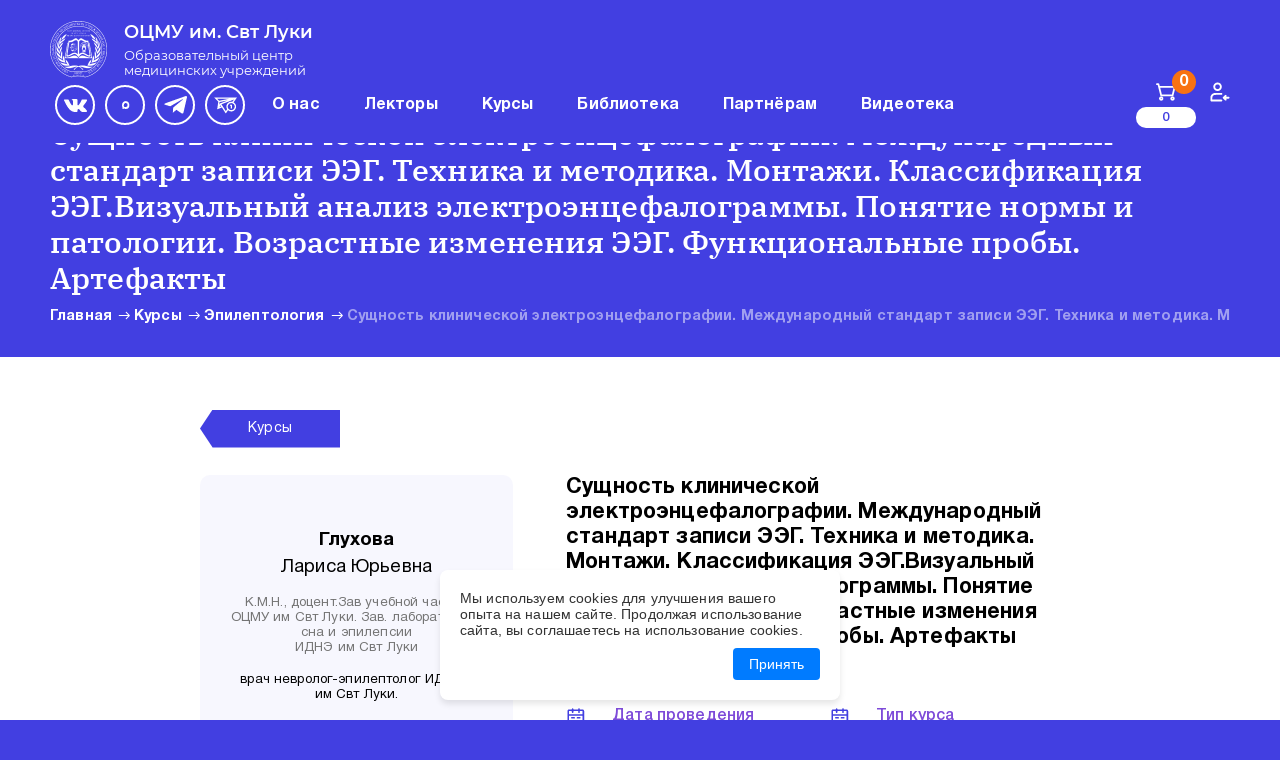

--- FILE ---
content_type: text/html; charset=UTF-8
request_url: https://ocmu.ru/kurs/susnost-kliniceskoj-elektroencefalografii-mezdunarodnyj-standart-za210
body_size: 11900
content:
<!DOCTYPE html>
<html lang="ru-RU">
<head>
    
    <!-- Global site tag (gtag.js) - Google Analytics -->
    <script async src="https://www.googletagmanager.com/gtag/js?id=UA-155859827-1"></script>
    <script>
      window.dataLayer = window.dataLayer || [];
      function gtag(){dataLayer.push(arguments);}
      gtag('js', new Date());

      gtag('config', 'UA-155859827-1');
    </script>
    <meta charset="UTF-8"/>
    <meta name="viewport" content="width=device-width, initial-scale=1">
    <meta name="yandex-verification" content="f9ee80bdbd35be68" />
    <link href="/css/style.css?v=1744641129" rel="preload" onload="this.rel=&#039;stylesheet&#039;" as="style">
<link href="/../theme/ocmu/default/fonts/Golos/stylesheet.css?v=1648620327" rel="preload" onload="this.rel=&#039;stylesheet&#039;" as="style">
<link href="/../theme/ocmu/default/fonts/HelveticaNeueCyr/stylesheet.css?v=1648620327" rel="preload" onload="this.rel=&#039;stylesheet&#039;" as="style">
<link href="/../theme/ocmu/default/fonts/IBMPlexSerif/stylesheet.css?v=1648620327" rel="preload" onload="this.rel=&#039;stylesheet&#039;" as="style">
<link href="/../theme/ocmu/default/fonts/Montserrat/stylesheet.css?v=1648620326" rel="preload" onload="this.rel=&#039;stylesheet&#039;" as="style">
<link href="/../theme/ocmu/default/css/libs.min.css?v=1667812309" rel="preload" onload="this.rel=&#039;stylesheet&#039;" as="style">
<link href="/../theme/ocmu/default/css/common.min.css?v=1684794805" rel="preload" onload="this.rel=&#039;stylesheet&#039;" as="style">
<link href="/../theme/ocmu/default/css/custom.css?v=1736841991" rel="preload" onload="this.rel=&#039;stylesheet&#039;" as="style">
<style>            .menu-child {
        padding: 10px;
        display:none;
        border-left: 2px solid #6260e6;
    }
    .header .menu-item {
        margin: 0;
        padding: 5px 22px;
    }
    .header li {
        list-style-type: none;
    }
    .plus {
        display:none;
        position: absolute;
        top: 50%;
        margin-top: -17px;
        left: auto;
        right: 4px;
        width: 34px;
        height: 34px;
        overflow: hidden;
        font: bold 16px/34px monospace !important;
        text-align: center;
        text-shadow: none;
        background: rgba(0, 0, 0, 0.1);
        border-radius: 4px;
    }
    @media only screen and (min-width: 767px) {
        .menu-child {
            background: #6260e6;
            border: none;
        }
        .menu .parent:hover .menu-child {
            display: block !important;
        }
        .menu .parent {
            position:relative;
        }
        .menu-child {
            position:absolute;
        }
        .menu-item:hover > .menu__link {
            color: #b1b0eb;
        }
    }
    @media only screen and (max-width: 767px) {
        .plus {
            display: inline;
        }
        .menu-child {
            width: 100%;
        }
        .menu-child .menu-item {
            padding: 0;
        }
        .header .menu {
            flex-wrap: nowrap;
            height: 100vh;
        }
    }</style>    <meta property = "og:locale" content = "ru-RU" /><title>Курс Сущность клинической электроэнцефалографии.  Международный стандарт записи ЭЭГ. Техника и методика. Монтажи.  Классификация ЭЭГ.Визуальный анализ электроэнцефалограммы.  Понятие нормы и патологии. Возрастные изменения ЭЭГ. Функциональные пробы.  Артефакты в Москве</title><meta property="og:title" content="Курс Сущность клинической электроэнцефалографии.  Международный стандарт записи ЭЭГ. Техника и методика. Монтажи.  Классификация ЭЭГ.Визуальный анализ электроэнцефалограммы.  Понятие нормы и патологии. Возрастные изменения ЭЭГ. Функциональные пробы.  Артефакты в Москве" /><meta property = "og:description" content = "Пройти курс Сущность клинической электроэнцефалографии.  Международный стандарт записи ЭЭГ. Техника и методика. Монтажи.  Классификация ЭЭГ.Визуальный анализ электроэнцефалограммы.  Понятие нормы и патологии. Возрастные изменения ЭЭГ. Функциональные пробы.  Артефакты в Москве в ОЦМУ им. Свт. Луки. Очно и  дистанционно, выдача сертификата установленного образца." /><meta name="description" content="Пройти курс Сущность клинической электроэнцефалографии.  Международный стандарт записи ЭЭГ. Техника и методика. Монтажи.  Классификация ЭЭГ.Визуальный анализ электроэнцефалограммы.  Понятие нормы и патологии. Возрастные изменения ЭЭГ. Функциональные пробы.  Артефакты в Москве в ОЦМУ им. Свт. Луки. Очно и  дистанционно, выдача сертификата установленного образца."><meta name = "keywords" content = "курсы Сущность клинической электроэнцефалографии.  Международный стандарт записи ЭЭГ. Техника и методика. Монтажи.  Классификация ЭЭГ.Визуальный анализ электроэнцефалограммы.  Понятие нормы и патологии. Возрастные изменения ЭЭГ. Функциональные пробы.  Артефакты" />    <meta name="csrf-param" content="_csrf">
<meta name="csrf-token" content="lfhsjcuY7Gi4sHPx4dqO6ppmcU85TWaLPe5uw9oSs72mjCvouO-vXYuAHbyZuOKlzStBG38HVsMQ3QWLgirw-w==">
    
    <!-- Yandex.Metrika counter -->
    <script type="text/javascript" >
       (function(m,e,t,r,i,k,a){m[i]=m[i]||function(){(m[i].a=m[i].a||[]).push(arguments)};
       m[i].l=1*new Date();k=e.createElement(t),a=e.getElementsByTagName(t)[0],k.async=1,k.src=r,a.parentNode.insertBefore(k,a)})
       (window, document, "script", "https://mc.yandex.ru/metrika/tag.js", "ym");

       ym(56955751, "init", {
            clickmap:true,
            trackLinks:true,
            accurateTrackBounce:true,
            webvisor:true
       });
    </script>
    <noscript><div><img src="https://mc.yandex.ru/watch/56955751" style="position:absolute; left:-9999px;" alt="" /></div></noscript>
    <!-- /Yandex.Metrika counter -->
</head>
<body>
    <div class="page-wrapper">
                    
<header class="header" id="header">
    <div class="container">
        <a class="logo" href="/">
            <img class="logo__img" width="57" height="57" src="/theme/ocmu/default/img/common/logo.png" alt="">
            <div class="logo-inner">
                <span class="logo__title">ОЦМУ им. Свт Луки</span>
                <span class="logo__text">Образовательный центр медицинских учреждений</span>
            </div>
        </a>
        
        
<ul class="menu" style="margin:0;">
    <button class="close-menu">
        <svg class="close-menu__icon">
            <use xlink:href="/theme/ocmu/default/img/sprite.svg#cancel"></use>
        </svg>
    </button>
                        <li class="menu-item parent">
                <div style="cursor:pointer;position: relative;" class="menu__link">
                    <span>О нас</span>
                    <span class="plus js-plus">+</span>
                </div>
                <ul class="menu-child">
                                            <li class="menu-item">
                            <a class="menu__link " href="/page/56-konferencia22112025">56 Конференция 22.11.2025</a>
                        </li>
                                            <li class="menu-item">
                            <a class="menu__link " href="/about">О центре</a>
                        </li>
                                            <li class="menu-item">
                            <a class="menu__link " href="/page/tehpodderzka">Техподдержка</a>
                        </li>
                                            <li class="menu-item">
                            <a class="menu__link " href="/page/office-rental">Аренда кабинета</a>
                        </li>
                                            <li class="menu-item">
                            <a class="menu__link " href="/page/akkreditacia-medicinskih-rabotnikov">Аккредитация медицинских работников</a>
                        </li>
                                            <li class="menu-item">
                            <a class="menu__link " href="/page/publikacia-avtorskoj-naucnoj-stati-v-zurnale-russkij-zurnal-detskoj-nevrologii">ПУБЛИКАЦИЯ АВТОРСКОЙ НАУЧНОЙ СТАТЬИ В ЖУРНАЛЕ  «РУССКИЙ ЖУРНАЛ ДЕТСКОЙ НЕВРОЛОГИИ»</a>
                        </li>
                                            <li class="menu-item">
                            <a class="menu__link " href="/rzhdn">Журнал</a>
                        </li>
                                            <li class="menu-item">
                            <a class="menu__link " href="/page/politika-konfidenczialnosti">Политика конфиденциальности</a>
                        </li>
                                    </ul>
            </li>
                                <li class="menu-item">
                <a class="menu__link " href="/lectors">Лекторы</a>
            </li>
                                <li class="menu-item parent">
                <div style="cursor:pointer;position: relative;" class="menu__link">
                    <span>Курсы</span>
                    <span class="plus js-plus">+</span>
                </div>
                <ul class="menu-child">
                                            <li class="menu-item">
                            <a class="menu__link " href="/kursy">Курсы</a>
                        </li>
                                            <li class="menu-item">
                            <a class="menu__link " href="/archive">Архив</a>
                        </li>
                                    </ul>
            </li>
                                <li class="menu-item">
                <a class="menu__link " href="/catalog">Библиотека</a>
            </li>
                                <li class="menu-item">
                <a class="menu__link " href="/parthners">Партнёрам</a>
            </li>
                                <li class="menu-item">
                <a class="menu__link " href="/kursy/platnye-video">Видеотека</a>
            </li>
                <div class="mainblock">
	<ul class="social" style="position: relative;flex-direction: row;">
        		
                <li class="social-item" style="margin: 7px 5px;">
            <a class="social-link" href="https://vk.com/ocmu_svt_luki" target="_blank">
                <svg viewBox="0 0 16 16" fill="none" xmlns="http://www.w3.org/2000/svg">
                    <g clip-path="url(#clip0_201_1424)">
                    <path d="M15.8575 11.578C15.8145 11.506 15.5484 10.9279 14.2683 9.73986C12.9282 8.49576 13.1083 8.69778 14.7224 6.54662C15.7054 5.23652 16.0985 4.43646 15.9755 4.09444C15.8585 3.76841 15.1354 3.85442 15.1354 3.85442L12.7312 3.86842C12.7312 3.86842 12.5532 3.84442 12.4202 3.92342C12.2912 4.00143 12.2082 4.18144 12.2082 4.18144C12.2082 4.18144 11.8272 5.19552 11.3191 6.05758C10.248 7.87672 9.81901 7.97273 9.644 7.85972C9.23697 7.5967 9.33897 6.80164 9.33897 6.2376C9.33897 4.47447 9.60599 3.73941 8.81794 3.5494C8.55592 3.48639 8.3639 3.44439 7.69485 3.43739C6.83679 3.42839 6.10974 3.44039 5.69871 3.6414C5.42469 3.77541 5.21367 4.07444 5.34268 4.09144C5.50169 4.11244 5.86172 4.18844 6.05273 4.44846C6.29975 4.78349 6.29075 5.53754 6.29075 5.53754C6.29075 5.53754 6.43276 7.6127 5.95972 7.87072C5.6347 8.04773 5.18967 7.6867 4.2346 6.03558C3.74556 5.19052 3.37553 4.25545 3.37553 4.25545C3.37553 4.25545 3.30453 4.08144 3.17752 3.98843C3.02351 3.87542 2.80749 3.83942 2.80749 3.83942L0.521323 3.85342C0.521323 3.85342 0.178297 3.86342 0.0522881 4.01243C-0.0597201 4.14544 0.0432875 4.41946 0.0432875 4.41946C0.0432875 4.41946 1.83342 8.60677 3.85957 10.7179C5.71871 12.6531 7.82886 12.5261 7.82886 12.5261H8.78493C8.78493 12.5261 9.07396 12.4941 9.22097 12.3351C9.35698 12.189 9.35198 11.915 9.35198 11.915C9.35198 11.915 9.33297 10.6319 9.92902 10.4429C10.5161 10.2569 11.2701 11.683 12.0692 12.232C12.6732 12.6471 13.1323 12.5561 13.1323 12.5561L15.2694 12.5261C15.2694 12.5261 16.3875 12.4571 15.8575 11.578Z" fill="white"/>
                    </g>
                    <defs>
                    <clipPath id="clip0_201_1424">
                    <rect width="16" height="16" fill="white"/>
                    </clipPath>
                    </defs>
                    </svg>
            </a>
        </li>
		
        		<li class="social-item" style="margin: 7px 5px;">
            <a class="social-link" href="https://max.ru/u/f9LHodD0cOKqO59jipupdl_GDSwmZaDeA2Jd7p9ChaXJ-s_Va4kmFr7wazQ" target="_blank">
                <svg style="
    /* width: 340px !important; */
    scale: 2.7;
    transform: translateX(8px);
" xmlns="http://www.w3.org/2000/svg" viewBox="0 0 131 42" fill="none" class="svelte-1qnk2y9">
				<path fill="currentColor" fill-rule="evenodd" d="M21.47 41.88c-4.11 0-6.02-.6-9.34-3-2.1 2.7-8.75 4.81-9.04 1.2 0-2.71-.6-5-1.28-7.5C1 29.5.08 26.07.08 21.1.08 9.23 9.82.3 21.36.3c11.55 0 20.6 9.37 20.6 20.91a20.6 20.6 0 0 1-20.49 20.67Zm.17-31.32c-5.62-.29-10 3.6-10.97 9.7-.8 5.05.62 11.2 1.83 11.52.58.14 2.04-1.04 2.95-1.95a10.4 10.4 0 0 0 5.08 1.81 10.7 10.7 0 0 0 11.19-9.97 10.7 10.7 0 0 0-10.08-11.1Z" clip-rule="evenodd"></path>
				</svg>

            </a>
        </li>
                <li class="social-item" style="margin: 7px 5px;">
            <a class="social-link" href="https://t.me/ocmuluki" target="_blank">
                <svg viewBox="0 0 21 17" fill="none" xmlns="http://www.w3.org/2000/svg">
                    <path d="M8.39482 10.9431L8.05257 15.5643C8.54223 15.5643 8.75431 15.3624 9.00862 15.1199L11.3044 13.0137L16.0614 16.358C16.9338 16.8247 17.5485 16.579 17.7838 15.5875L20.9063 1.54179L20.9072 1.54096C21.1839 0.302896 20.4408 -0.18124 19.5908 0.122483L1.23689 6.86811C-0.0157278 7.33486 0.00323817 8.0052 1.02395 8.30893L5.7163 9.71002L16.6157 3.16302C17.1286 2.83695 17.595 3.01737 17.2114 3.34343L8.39482 10.9431Z"></path>
                </svg>
            </a>
        </li>
                        <li class="social-item" style="margin: 7px 5px;">
            <a class="social-link" href="https://t.me/ChatSvtLuki" target="_blank">
                <svg xmlns="http://www.w3.org/2000/svg" xmlns:xlink="http://www.w3.org/1999/xlink" version="1.1" id="Capa_1" x="0px" y="0px" viewBox="0 0 512 512" style="enable-background:new 0 0 512 512;" xml:space="preserve"><g><path d="M435.858,186.031L512,77.291L0,77.785l95.344,94.086L71.363,340.887l105.076-40.595l85.29,134.417l50.866-72.643 c18.98,16.5,43.752,26.502,70.817,26.502c59.592,0,108.074-48.481,108.074-108.073 C491.485,239.924,469.009,204.509,435.858,186.031z M133.524,209.078l-17.759,31.684l8.748-61.658l185.379-36.996L133.524,209.078z M331.246,107.362l-215.191,42.945l-43.266-42.695L331.246,107.362z M123.08,288.857l21.624-38.579l15.402,24.274L123.08,288.857z M166.35,228.593l276.805-105.107l-36.096,51.55c-7.614-1.706-15.527-2.613-23.649-2.613c-59.591,0-108.073,48.481-108.073,108.073 c0,21.437,6.275,41.436,17.083,58.258l-29.469,42.085L166.35,228.593z M383.412,358.672c-43.106,0-78.176-35.07-78.176-78.176 c0-43.107,35.07-78.177,78.176-78.177c43.107,0,78.177,35.07,78.177,78.177C461.589,323.602,426.519,358.672,383.412,358.672z"></path><polygon points="358.19,260.167 372.987,260.167 372.987,324.533 402.087,324.533 402.087,238.219 358.19,238.219 " fill="#000000" style="fill: rgb(255, 255, 255);"></polygon></g></svg>
            </a>
        </li>  
            </ul>
</div>
</ul>

        
        <ul class="links">
            <!--<a class="search" href="#">
                <svg class="header__link" viewBox="0 0 21 21" fill="none" xmlns="http://www.w3.org/2000/svg">
                    <path fill-rule="evenodd" clip-rule="evenodd" d="M0.958984 10.0627C0.958984 5.03459 5.03508 0.958496 10.0632 0.958496C15.0912 0.958496 19.1673 5.03459 19.1673 10.0627C19.1673 12.2315 18.4089 14.2232 17.1429 15.7871L20.6629 19.3072C21.0372 19.6814 21.0372 20.2882 20.6629 20.6625C20.2887 21.0367 19.6819 21.0367 19.3077 20.6625L15.7876 17.1424C14.2237 18.4084 12.232 19.1668 10.0632 19.1668C5.03508 19.1668 0.958984 15.0907 0.958984 10.0627ZM10.0632 2.87516C6.09362 2.87516 2.87565 6.09313 2.87565 10.0627C2.87565 14.0322 6.09362 17.2502 10.0632 17.2502C14.0327 17.2502 17.2507 14.0322 17.2507 10.0627C17.2507 6.09313 14.0327 2.87516 10.0632 2.87516ZM6.67493 6.19523C7.54104 5.32919 8.74025 4.79183 10.0632 4.79183C11.386 4.79183 12.5853 5.32918 13.4513 6.19525C13.8256 6.56951 13.8256 7.17629 13.4513 7.55054C13.0771 7.92479 12.4703 7.92479 12.0961 7.55054C11.5747 7.02923 10.8573 6.7085 10.0632 6.7085C9.26899 6.7085 8.55154 7.02923 8.03017 7.55057C7.65591 7.9248 7.04913 7.92478 6.67489 7.55052C6.30065 7.17625 6.30067 6.56947 6.67493 6.19523Z"></path>
                </svg>
            </a>-->
            <a class="mini-basket" href="/shop/basket/index">
                <svg class="header__link" viewBox="0 0 23 20" fill="none" xmlns="http://www.w3.org/2000/svg">
                    <path fill-rule="evenodd" clip-rule="evenodd" d="M0 1C0 0.447715 0.447715 0 1 0H2.75C3.20887 0 3.60885 0.312297 3.72014 0.757464L4.28078 3H21.5C21.8079 3 22.0987 3.14187 22.2882 3.38459C22.4777 3.6273 22.5448 3.94379 22.4701 4.24254L19.9701 14.2425C19.8589 14.6877 19.4589 15 19 15H6C5.54113 15 5.14115 14.6877 5.02986 14.2425L1.96922 2H1C0.447715 2 0 1.55228 0 1ZM4.78078 5L6.78078 13H18.2192L20.2192 5H4.78078Z"></path>
                    <path fill-rule="evenodd" clip-rule="evenodd" d="M6 15C7.38071 15 8.5 16.1193 8.5 17.5C8.5 18.8807 7.38071 20 6 20C4.61929 20 3.5 18.8807 3.5 17.5C3.5 16.1193 4.61929 15 6 15ZM6 17C5.72386 17 5.5 17.2239 5.5 17.5C5.5 17.7761 5.72386 18 6 18C6.27614 18 6.5 17.7761 6.5 17.5C6.5 17.2239 6.27614 17 6 17Z"></path>
                    <path fill-rule="evenodd" clip-rule="evenodd" d="M19 15C20.3807 15 21.5 16.1193 21.5 17.5C21.5 18.8807 20.3807 20 19 20C17.6193 20 16.5 18.8807 16.5 17.5C16.5 16.1193 17.6193 15 19 15ZM18.5 17.5C18.5 17.2239 18.7239 17 19 17C19.2761 17 19.5 17.2239 19.5 17.5C19.5 17.7761 19.2761 18 19 18C18.7239 18 18.5 17.7761 18.5 17.5Z"></path>
                </svg>
                <span class="mini-basket__counter js-basket-counter">0</span>
                <span class="mini-basket__money js-basket-counter-money">0</span>
            </a>
            <a class="user-link"/href="/user/sign-in/login">
                <svg class="header__link" viewBox="0 0 21 20" fill="none" xmlns="http://www.w3.org/2000/svg">
                    <path d="M11.9434 11C12.4956 11 12.9434 11.4477 12.9434 12C12.9434 12.5128 12.5573 12.9355 12.06 12.9933L11.9434 13L7.31598 13.0008L6.36132 13.0098L5.7937 13.0248L5.47604 13.0397L5.20082 13.059L4.96275 13.0833C4.92587 13.0878 4.89033 13.0925 4.856 13.0975L4.66375 13.1301C4.57406 13.1479 4.49334 13.168 4.41863 13.1907L4.27635 13.2396L4.1448 13.2959C4.12348 13.3059 4.10238 13.3163 4.0814 13.327C3.51692 13.6146 3.05797 14.0735 2.77034 14.638L2.71018 14.7662C2.7008 14.7881 2.69173 14.8103 2.68298 14.833L2.63406 14.9753C2.61893 15.0251 2.60494 15.0776 2.59203 15.1336L2.5564 15.3132C2.55097 15.3452 2.54578 15.3783 2.54083 15.4126L2.5139 15.6341L2.49215 15.8901L2.4751 16.1859L2.46227 16.5267L2.4473 17.3648L2.44336 18H11.9434C12.4562 18 12.8789 18.386 12.9366 18.8834L12.9434 19C12.9434 19.5128 12.5573 19.9355 12.06 19.9933L11.9434 20H1.44336C0.930524 20 0.507852 19.614 0.450087 19.1166L0.443359 19L0.444313 17.8109L0.454123 16.8085L0.471265 16.1911L0.488718 15.8342L0.51184 15.5151L0.54136 15.229C0.557841 15.0934 0.576995 14.9682 0.59923 14.8507L0.647932 14.6251C0.656774 14.589 0.665989 14.5534 0.675592 14.5185L0.737988 14.3143C0.749203 14.2811 0.760837 14.2482 0.772905 14.2155L0.850633 14.0215L0.939493 13.8281L0.988326 13.7301C1.46769 12.7892 2.2326 12.0243 3.17344 11.5449L3.38389 11.4432C3.83568 11.2375 4.27498 11.1257 4.98884 11.0659L5.33885 11.0418L5.73412 11.0242L6.42561 11.0079L7.25422 11.001L11.9434 11ZM7.94336 0C10.4286 0 12.4434 2.01472 12.4434 4.5C12.4434 6.98528 10.4286 9 7.94336 9C5.45807 9 3.44336 6.98528 3.44336 4.5C3.44336 2.01472 5.45808 0 7.94336 0ZM7.94336 2C6.56265 2 5.44336 3.11929 5.44336 4.5C5.44336 5.88072 6.56264 7 7.94336 7C9.32407 7 10.4434 5.88072 10.4434 4.5C10.4434 3.11929 9.32407 2 7.94336 2Z"></path>
                    <path  d="M20.4434 16C20.4434 16.5128 20.0573 16.9355 19.56 16.9933L19.4434 17H16.8594L17.1505 17.2929C17.5109 17.6534 17.5387 18.2206 17.2337 18.6129L17.1505 18.7071C16.79 19.0676 16.2228 19.0953 15.8305 18.7903L15.7363 18.7071L13.7363 16.7071C13.7078 16.6786 13.681 16.6485 13.6561 16.6168L13.7363 16.7071C13.7009 16.6717 13.6687 16.6343 13.6397 16.5953C13.6218 16.5711 13.6051 16.5463 13.5894 16.5207C13.582 16.5086 13.5749 16.4964 13.568 16.4841C13.5572 16.4643 13.5467 16.4439 13.537 16.4231C13.529 16.4061 13.5216 16.3888 13.5146 16.3713C13.5067 16.3516 13.4995 16.3318 13.4929 16.3117C13.4881 16.2969 13.4835 16.2815 13.4792 16.266C13.4732 16.2444 13.468 16.2227 13.4635 16.2008C13.4601 16.1834 13.457 16.1659 13.4544 16.1485C13.4513 16.1281 13.4488 16.1071 13.447 16.0858C13.4455 16.0679 13.4445 16.0506 13.4439 16.0332C13.4435 16.0224 13.4434 16.0112 13.4434 16L13.4439 15.9677C13.4445 15.9497 13.4455 15.9317 13.4471 15.9138L13.4434 16C13.4434 15.9494 13.4471 15.8996 13.4544 15.851C13.457 15.834 13.4601 15.8166 13.4636 15.7993C13.468 15.7773 13.4732 15.7556 13.4791 15.7342C13.4835 15.7185 13.4881 15.7031 13.4931 15.6879C13.4995 15.6682 13.5067 15.6484 13.5145 15.6289C13.5216 15.6112 13.529 15.5939 13.537 15.5768C13.5467 15.5561 13.5572 15.5357 13.5682 15.5157C13.5749 15.5036 13.582 15.4914 13.5894 15.4793C13.6051 15.4537 13.6219 15.4289 13.6397 15.4048C13.6441 15.3988 13.6485 15.3929 13.6531 15.3871C13.681 15.3515 13.7078 15.3214 13.7363 15.2929L15.7363 13.2929C16.1268 12.9024 16.7599 12.9024 17.1505 13.2929C17.5109 13.6534 17.5387 14.2206 17.2337 14.6129L17.1505 14.7071L16.8584 15H19.4434C19.9956 15 20.4434 15.4477 20.4434 16Z"></path>
                </svg>
            </a>
        </ul>
        <button class="menu-show">
          <svg class="menu-show__icon">
            <use xlink:href="/theme/ocmu/default/img/sprite.svg#burger"></use>
          </svg>
        </button>
    </div>
</header>

<main class="main" id="main">
    

    <div class="container">
                <div class="breadcrumbs">
            <h1 class="breadcrumbs__title title-h2">Сущность клинической электроэнцефалографии.  Международный стандарт записи ЭЭГ. Техника и методика. Монтажи.  Классификация ЭЭГ.Визуальный анализ электроэнцефалограммы.  Понятие нормы и патологии. Возрастные изменения ЭЭГ. Функциональные пробы.  Артефакты</h1>
            <div class="breadcrumbs__list">
                <div class="breadcrumbs__item">
                    <a class="breadcrumbs__link" href="/">Главная</a>
                                        <div class="breadcrumbs__separator">
                        <svg class="breadcrumbs__icon">
                        <use xlink:href="/theme/ocmu/default/img/sprite.svg#bread-arrow"></use>
                        </svg>
                    </div>
                                    </div>
                                    <div class="breadcrumbs__item">
                         
                            <a class="breadcrumbs__link" href="/kursy">Курсы</a>
                            <div class="breadcrumbs__separator">
                                <svg class="breadcrumbs__icon">
                                    <use xlink:href="/theme/ocmu/default/img/sprite.svg#bread-arrow"></use>
                                </svg>
                            </div>
                                            </div>
                                    <div class="breadcrumbs__item">
                         
                            <a class="breadcrumbs__link" href="/kursy/epileptologia">Эпилептология</a>
                            <div class="breadcrumbs__separator">
                                <svg class="breadcrumbs__icon">
                                    <use xlink:href="/theme/ocmu/default/img/sprite.svg#bread-arrow"></use>
                                </svg>
                            </div>
                                            </div>
                                    <div class="breadcrumbs__item">
                                                                                <div class="breadcrumbs__link _active">Сущность клинической электроэнцефалографии.  Международный стандарт записи ЭЭГ. Техника и методика. Монтажи.  Классификация ЭЭГ.Визуальный анализ электроэнцефалограммы.  Понятие нормы и патологии. Возрастные изменения ЭЭГ. Функциональные пробы.  Артефакты</div>
                                                                        </div>
                            </div>
        </div>
            </div>
    
         
   
    
    <style>
.card-journal {
                border: 1px solid white;
                margin-bottom: 15px;
                min-width: 300px;
                width: 30%;
                height: 460px;
                display: flex;
                flex-direction: column;
                justify-content: end;
                background-repeat: no-repeat;
                background-position: center;
                background-size: contain;
}
.btn--journal {
    border-color: #F9F9FE;
    color: #F9F9FE;
    background: #423fe1;
  }
 .btn--journal:hover {
    background: #F9F9FE;
      color: #423FE1;
 }
 @media screen and (max-width: 1200px) {
    .card-journal {
        height: 390px;
    }
 }
</style>
<div class="single-course">
    <div class="single-course__wrapper container">
                    <div class="course-intro">
                <a class="course-intro__link read-more read-more--main read-more--large" href="/kursy">Курсы </a>
                <div class="course-intro__row">
                    <div class="course-intro__col course-intro__col--descr">
                        <div class="lectors">
                            <div class="lectors__card lectors__card--large">
                                <div class="lectors__avatar lectors__avatar--large">
                                    <img class="_fw" src="https://storage.ocmu.ru/source/1/6d4TicZFFHA6H9RcsB7BYM6qWXrNuYtu.jpg" alt="">
                                </div>
                                <div class="lectors__surname">Глухова</div>
                                <div class="lectors__name">Лариса Юрьевна</div>
                                <div class="lectors__skills">К.М.Н., доцент.Зав учебной  частью  ОЦМУ  им Свт Луки. Зав. лабораторией сна и эпилепсии<br> ИДНЭ им Свт Луки</div>
                                <div class="lectors__descr">врач невролог-эпилептолог ИДВНЭ им Свт Луки.</div>
                            </div>
                        </div>
                    </div>
                    <div class="course-intro__col course-intro__col--list">
                        <h2 class="course-intro__title">Сущность клинической электроэнцефалографии.  Международный стандарт записи ЭЭГ. Техника и методика. Монтажи.  Классификация ЭЭГ.Визуальный анализ электроэнцефалограммы.  Понятие нормы и патологии. Возрастные изменения ЭЭГ. Функциональные пробы.  Артефакты</h2>
                        <div class="course-intro__content">
                            <p></p>
                        </div>
                        <ul class="course-intro__list">
                            <li class="course-intro__item">
                                <svg class="course-intro__icon">
                                <use xlink:href="/theme/ocmu/default/img/sprite.svg#calendar"> </use>
                                </svg>
                                                                <span class="course-intro__data">
                                    <span class="course-intro__text course-intro__text--purple course-intro__text--marked">Дата проведения</span>
                                    <span class="course-intro__text">
                                                                    		17.10.2023-17.10.2023                                	                                    </span>
                                </span>
                                                            </li>
                            <li class="course-intro__item">
                                <svg class="course-intro__icon">
                                    <use xlink:href="/theme/ocmu/default/img/sprite.svg#clock"> </use>
                                </svg>
                                <span class="course-intro__data">
                                    <span class="course-intro__text course-intro__text--purple course-intro__text--marked">Время обучения </span>
                                    <span class="course-intro__text">6 часов</span>
                                </span>
                            </li>
                            <li class="course-intro__item">
                                <svg class="course-intro__icon">
                                    <use xlink:href="/theme/ocmu/default/img/sprite.svg#camera"> </use>
                                </svg>
                                <span class="course-intro__data">
                                    <span class="course-intro__text course-intro__text--purple course-intro__text--marked">Форма обучения</span>
                                    <span class="course-intro__text">Онлайн</span>
                                </span>
                            </li>
                            <li class="course-intro__item">
                                <svg class="course-intro__icon">
                                    <use xlink:href="/theme/ocmu/default/img/sprite.svg#calendar"> </use>
                                </svg>
                                <span class="course-intro__data">
                                    <span class="course-intro__text course-intro__text--purple course-intro__text--marked">Тип курса </span>
                                    <span class="course-intro__text">Курс/Лекция</span>
                                </span>
                            </li>
                                                        <li class="course-intro__item">
                                <svg class="course-intro__icon">
                                    <use xlink:href="/theme/ocmu/default/img/sprite.svg#certificate"> </use>
                                </svg>
                                <span class="course-intro__data">
                                    <span class="course-intro__text course-intro__text--purple course-intro__text--marked">Получаемый документ </span>
                                    <span class="course-intro__text">Личный сертификат</span>
                                </span>
                            </li>
                                                        <li class="course-intro__item">
                                <svg class="course-intro__icon">
                                    <use xlink:href="/theme/ocmu/default/img/sprite.svg#camera"> </use>
                                </svg>
                                <span class="course-intro__data">
                                    <span class="course-intro__text course-intro__text--purple course-intro__text--marked">На базе образования </span>
                                    <span class="course-intro__text">На базе высшего образования</span>
                                </span>
                            </li>
                        </ul>
                        <div class="course-intro__footer">
                            <div class="course-intro__box course-intro__box--lg">
                                
                                                                <div class="course-intro__plate">6000 ₽</div>
                                                            </div>
                            <div class="course-intro__box course-intro__box--md">
                                                                    <a class="course-example__btn btn btn_main" href="/sub-kursy/susnost-kliniceskoj-elektroencefalografii-mezdunarodnyj-standart-za210">Записаться</a>
                                                            </div>
                        </div>
                    </div>
                </div>
              </div>
                <div class="course-intro" style="text-align: center;margin-top: 20px;">
                                    </div>
              <div class="single-course__editor">
                  
                <p>Лекция : " Сущность клинической электроэнцефалографии.</p><ul><li>Международный стандарт записи ЭЭГ. Техника и методика. Монтажи.</li><li> Классификация ЭЭГ.Визуальный анализ электроэнцефалограммы. </li><li>Понятие нормы и патологии. Возрастные изменения ЭЭГ. Функциональные пробы.</li><li> Артефакты на ЭЭГ. </li><li>ЭЭГ сна. Эпилептиформная активность"</li></ul><p>Лектор: Глухова Лариса Юрьевна</p><p>Продолжительность 6 ч.</p><p>Формат Онлайн</p><p>Стоимость 6 000р.</p>            </div>
                                        
        <div class="single-course__separator"></div>
        <div class="course-example" style="">
                        <div class="course-example__title">Пример получаемого документа после прохождения курса</div>
            <a class="course-example__picture _lightbox" href="https://storage.ocmu.ru/source/1/O9QpL77OUJljRDM8k_eXWQh75X91qo1-.jpg">
              <img class="_fw" src="https://storage.ocmu.ru/source/1/O9QpL77OUJljRDM8k_eXWQh75X91qo1-.jpg" alt="">
            </a>
                        <div class="course-example__footer">
              <div class="course-example__plate">
                    
                                        <div class="course-intro__plate">6000 ₽</div>
                                                        <a class="course-example__btn btn btn_main" href="/sub-kursy/susnost-kliniceskoj-elektroencefalografii-mezdunarodnyj-standart-za210">Записаться</a>
                              </div>
            </div>
          </div>
      </div>
    </div>
</div>


    <div class="container" id="js-seo-text" style="color: #fff;"></div>
</main>

<style>
.team__view {
    margin-top: 0;
}
img.mainblock__doc {
    display: none; !important;
}

        /* Стили для блока уведомления */
        .privacy-notice {
            font-family: Arial, sans-serif;
            font-size: 14px;
            color: #333;
            margin-top: 15px;
        }

        .privacy-notice input[type="checkbox"] {
            margin-right: 8px;
        }

        .privacy-notice a {
            color: #007bff;
            text-decoration: none;
        }

        .privacy-notice a:hover {
            text-decoration: underline;
        }

        .privacy-notice label {
            display: flex;
            align-items: center;
        }

        .privacy-notice span {
            margin-left: 5px;
        }
    </style>
<style>
        /* Стили для всплывающего окна */
        .cookie-consent {
            position: fixed;
            bottom: 20px;
            left: 50%;
            transform: translateX(-50%);
            background-color: #fff;
            box-shadow: 0 4px 6px rgba(0, 0, 0, 0.1);
            border-radius: 8px;
            padding: 20px;
            max-width: 400px;
            width: 90%;
            z-index: 1000;
            display: none; /* Скрыто по умолчанию */
            font-family: Arial, sans-serif;
        }

        .cookie-consent.show {
            display: block; /* Показать окно */
        }

        .cookie-consent p {
            margin: 0 0 10px;
            color: #333;
        }

        .cookie-consent .actions {
            text-align: right;
        }

        .cookie-consent button {
            background-color: #007bff;
            color: #fff;
            border: none;
            padding: 8px 16px;
            border-radius: 4px;
            cursor: pointer;
            font-size: 14px;
        }

        .cookie-consent button:hover {
            background-color: #0056b3;
        }
    </style>
<div class="cookie-consent" id="cookieConsent">
        <p>Мы используем cookies для улучшения вашего опыта на нашем сайте. Продолжая использование сайта, вы соглашаетесь на использование cookies.</p>
        <div class="actions">
            <button id="acceptCookies">Принять</button>
        </div>
    </div>

    <script>
        document.addEventListener('DOMContentLoaded', () => {
            const cookieConsent = document.getElementById('cookieConsent');
            const acceptButton = document.getElementById('acceptCookies');

            // Проверяем, согласился ли пользователь ранее
            if (!localStorage.getItem('cookiesAccepted')) {
                cookieConsent.classList.add('show');
            }

            // Обработчик для кнопки "Принять"
            acceptButton.addEventListener('click', () => {
                localStorage.setItem('cookiesAccepted', 'true'); // Сохраняем состояние в localStorage
                cookieConsent.classList.remove('show'); // Скрываем окно
            });
        });
    </script>

<footer class="footer">
    <div class="footer__wrapper container">
      <div class="footer__row">
        <div class="footer__col footer_col--logo">
          <a class="footer-logo" href="/">
              <img class="footer-logo__img" width="57" height="57" src="/theme/ocmu/default/img/common/logo.png" alt="">
            <div class="footer-logo-inner">
              <span class="footer-logo__title">ОЦМУ им. Свт Луки</span>
              <span class="footer-logo__text">Образовательный центр медицинских учреждений</span>
            </div>
          </a>
        </div>
        <div class="footer__col footer__col--nav">
          <ul class="footer-nav">
            <li class="footer-nav__item">
              <a class="footer-nav__link" href="/kursy">Курсы</a>
            </li>
            <li class="footer-nav__item">
              <a class="footer-nav__link" href="/catalog">Библиотека</a>
            </li>
            <li class="footer-nav__item">
                <a class="footer-nav__link" href="/site/download-license" target="_blank">Лицензия № 040234</a>
            </li>
              <li class="footer-nav__item">
                <a class="footer-nav__link" href="/kontakty">Контакты</a>
            </li>
	    <li class="footer-nav__item">
		<a class="footer-nav__link" target="_blank"  href="/site/tour">3D Тур</a>
	    </li>
          </ul>
        </div>
                <div class="footer__col footer__col--address">
          <address class="footer__address">Москва, Чонгарский бульвар д 4 к2</address>
        </div>
                <div class="footer__col">
            <div class="icon-list">
                                            </div>
        </div>
      </div>
      <hr>
      <div class="footer__contact">
        <div class="footer__row">
          <div class="footer__col footer__col--group">
            <div class="footer__action" style="
    font-size: 13px;
">
			<div>
				<a href="/page/rekvizity-ocmu-im-svi-luki">Реквизиты ОЦМУ им Сви ЛУки</a>
				</div>
				<div style="
    margin-top: 8px;
">
				<a href="/page/rekvizity-ocmu-im-svi-luki-dla-stran-sng">Реквизиты ОЦМУ им Сви ЛУки <br>для стран СНГ</a>
				</div>
			</div>
            <div class="footer__social">
                <div class="icon-list">
                                        <div class="icon-list__item">
                        <a class="icon-round" href="tg://resolve?domain=ocmusvtluki" target="_blank">
                            <svg class="icon-round__icon icon-round__icon--medium">
                                <use xlink:href="/theme/ocmu/default/img/sprite.svg#telegram"></use>
                            </svg>
                        </a>
                    </div>
                    					
					<div class="icon-list__item">
                        <a class="icon-round" href="https://max.ru/u/f9LHodD0cOKqO59jipupdl_GDSwmZaDeA2Jd7p9ChaXJ-s_Va4kmFr7wazQ" target="_blank">
                            <svg style="
    /* width: 340px !important; */
    scale: 1.7;
    transform: translateX(14px);
" xmlns="http://www.w3.org/2000/svg" viewBox="0 0 131 42" fill="none" class="svelte-1qnk2y9">
				<path fill="currentColor" fill-rule="evenodd" d="M21.47 41.88c-4.11 0-6.02-.6-9.34-3-2.1 2.7-8.75 4.81-9.04 1.2 0-2.71-.6-5-1.28-7.5C1 29.5.08 26.07.08 21.1.08 9.23 9.82.3 21.36.3c11.55 0 20.6 9.37 20.6 20.91a20.6 20.6 0 0 1-20.49 20.67Zm.17-31.32c-5.62-.29-10 3.6-10.97 9.7-.8 5.05.62 11.2 1.83 11.52.58.14 2.04-1.04 2.95-1.95a10.4 10.4 0 0 0 5.08 1.81 10.7 10.7 0 0 0 11.19-9.97 10.7 10.7 0 0 0-10.08-11.1Z" clip-rule="evenodd"></path>
				</svg>
                        </a>
                    </div>
					
                                        <div class="icon-list__item">
                        <a class="icon-round" href="whatsapp://send?phone=+79646413201" target="_blank">
                            <svg class="icon-round__icon icon-round__icon--large">
                                <use xlink:href="/theme/ocmu/default/img/sprite.svg#whatsapp"></use>
                            </svg>
                        </a>
                    </div>
                                    </div>
            </div>
                        <div class="footer__email">
                <a class="footer__link" href="mailto:info@ocmu.ru">info@ocmu.ru</a>
            </div>
                      </div>
                        <div class="footer__col footer__col--group">
                <div>
				<div style="
    display: flex;
    align-items: center;
">
				<div class="footer__action">Методист</div>
                <a class="footer__link" href="tel:8-964-641-32-01">8-964-641-32-01</a>
				</div>
				<div style="
    display: flex;
    align-items: center;
">
				<div class="footer__action">Тех. поддержка</div>
                <a class="footer__link" href="tel:79910983765">+7991-098-37-65</a>
				</div>
				</div>
            </div>
			
                    </div>
      </div>
      <div class="footer__copy">© Объединение медицинских учреждений по диагностике, лечению и реабилитации заболеваний нервной системы и эпилепсии имени Святителя Луки, 2026</div>
      <div class="footer__copy">Разработано <a href="https://mnogoland.ru">mnogoland.ru</a></div>
    </div>
</footer>
<div id="down-up" style="display: none;position: fixed; bottom: 15px;right: 15px;width: 50px;height: 50px;background: white;color:#423fe1;border-radius:5px;cursor: pointer;">
    <svg xmlns="http://www.w3.org/2000/svg"   viewBox="0 0 24 24" fill="none" stroke="currentColor" stroke-width="2" stroke-linecap="round" stroke-linejoin="round" class="feather feather-arrow-up"><line x1="12" y1="19" x2="12" y2="5"></line><polyline points="5 12 12 5 19 12"></polyline></svg>
</div>
        <script src="/assets/f2a9613e/jquery.js?v=1614705114"></script>
<script src="/assets/29bd89b3/yii.js?v=1644585160"></script>
<script src="/js/libs/jquery.validate.min.js?v=1648620326"></script>
<script src="/js/libs/swiper/swiper-bundle.min.js?v=1648620326"></script>
<script src="/assets/2c91fa1d/sub.js?v=1720594926"></script>
<script>jQuery(function ($) {
        $('.menu').find('.js-plus').on('click', function (e) {
            var parent = $(this).parents('.parent');
            var child = parent.find('.menu-child');
            child.toggle();
            if (child.css('display') == 'none') {
                this.innerHTML = '+';
            } else {
                this.innerHTML = '-';
            }
        });
});</script>    </div>
    </body>
</html>


--- FILE ---
content_type: text/css
request_url: https://ocmu.ru/theme/ocmu/default/fonts/IBMPlexSerif/stylesheet.css?v=1648620327
body_size: 521
content:
/* This stylesheet generated by Transfonter (https://transfonter.org) on April 15, 2018 8:51 PM */

@font-face {
    font-family: 'IBM Plex Serif';
    src: url('IBMPlexSerif-Italic.eot');
    src: local('IBM Plex Serif Italic'), local('IBMPlexSerif-Italic'),
        url('IBMPlexSerif-Italic.eot?#iefix') format('embedded-opentype'),
        url('IBMPlexSerif-Italic.woff') format('woff'),
        url('IBMPlexSerif-Italic.ttf') format('truetype');
    font-weight: normal;
    font-style: italic;
}

@font-face {
    font-family: 'IBM Plex Serif';
    src: url('IBMPlexSerif-SemiBoldItalic.eot');
    src: local('IBM Plex Serif SemiBold Italic'), local('IBMPlexSerif-SemiBoldItalic'),
        url('IBMPlexSerif-SemiBoldItalic.eot?#iefix') format('embedded-opentype'),
        url('IBMPlexSerif-SemiBoldItalic.woff') format('woff'),
        url('IBMPlexSerif-SemiBoldItalic.ttf') format('truetype');
    font-weight: 600;
    font-style: italic;
}

@font-face {
    font-family: 'IBM Plex Serif';
    src: url('IBMPlexSerif-BoldItalic.eot');
    src: local('IBM Plex Serif Bold Italic'), local('IBMPlexSerif-BoldItalic'),
        url('IBMPlexSerif-BoldItalic.eot?#iefix') format('embedded-opentype'),
        url('IBMPlexSerif-BoldItalic.woff') format('woff'),
        url('IBMPlexSerif-BoldItalic.ttf') format('truetype');
    font-weight: bold;
    font-style: italic;
}

@font-face {
    font-family: 'IBM Plex Serif';
    src: url('IBMPlexSerif-Thin.eot');
    src: local('IBM Plex Serif Thin'), local('IBMPlexSerif-Thin'),
        url('IBMPlexSerif-Thin.eot?#iefix') format('embedded-opentype'),
        url('IBMPlexSerif-Thin.woff') format('woff'),
        url('IBMPlexSerif-Thin.ttf') format('truetype');
    font-weight: 100;
    font-style: normal;
}

@font-face {
    font-family: 'IBM Plex Serif';
    src: url('IBMPlexSerif-MediumItalic.eot');
    src: local('IBM Plex Serif Medium Italic'), local('IBMPlexSerif-MediumItalic'),
        url('IBMPlexSerif-MediumItalic.eot?#iefix') format('embedded-opentype'),
        url('IBMPlexSerif-MediumItalic.woff') format('woff'),
        url('IBMPlexSerif-MediumItalic.ttf') format('truetype');
    font-weight: 500;
    font-style: italic;
}

@font-face {
    font-family: 'IBM Plex Serif';
    src: url('IBMPlexSerif-LightItalic.eot');
    src: local('IBM Plex Serif Light Italic'), local('IBMPlexSerif-LightItalic'),
        url('IBMPlexSerif-LightItalic.eot?#iefix') format('embedded-opentype'),
        url('IBMPlexSerif-LightItalic.woff') format('woff'),
        url('IBMPlexSerif-LightItalic.ttf') format('truetype');
    font-weight: 300;
    font-style: italic;
}

@font-face {
    font-family: 'IBM Plex Serif';
    src: url('IBMPlexSerif-SemiBold.eot');
    src: local('IBM Plex Serif SemiBold'), local('IBMPlexSerif-SemiBold'),
        url('IBMPlexSerif-SemiBold.eot?#iefix') format('embedded-opentype'),
        url('IBMPlexSerif-SemiBold.woff') format('woff'),
        url('IBMPlexSerif-SemiBold.ttf') format('truetype');
    font-weight: 600;
    font-style: normal;
}

@font-face {
    font-family: 'IBM Plex Serif';
    src: url('IBMPlexSerif.eot');
    src: local('IBM Plex Serif'), local('IBMPlexSerif'),
        url('IBMPlexSerif.eot?#iefix') format('embedded-opentype'),
        url('IBMPlexSerif.woff') format('woff'),
        url('IBMPlexSerif.ttf') format('truetype');
    font-weight: normal;
    font-style: normal;
}

@font-face {
    font-family: 'IBM Plex Serif';
    src: url('IBMPlexSerif-ThinItalic.eot');
    src: local('IBM Plex Serif Thin Italic'), local('IBMPlexSerif-ThinItalic'),
        url('IBMPlexSerif-ThinItalic.eot?#iefix') format('embedded-opentype'),
        url('IBMPlexSerif-ThinItalic.woff') format('woff'),
        url('IBMPlexSerif-ThinItalic.ttf') format('truetype');
    font-weight: 100;
    font-style: italic;
}

@font-face {
    font-family: 'IBM Plex Serif';
    src: url('IBMPlexSerif-Bold.eot');
    src: local('IBM Plex Serif Bold'), local('IBMPlexSerif-Bold'),
        url('IBMPlexSerif-Bold.eot?#iefix') format('embedded-opentype'),
        url('IBMPlexSerif-Bold.woff') format('woff'),
        url('IBMPlexSerif-Bold.ttf') format('truetype');
    font-weight: bold;
    font-style: normal;
}

@font-face {
    font-family: 'IBM Plex Serif';
    src: url('IBMPlexSerif-Medium.eot');
    src: local('IBM Plex Serif Medium'), local('IBMPlexSerif-Medium'),
        url('IBMPlexSerif-Medium.eot?#iefix') format('embedded-opentype'),
        url('IBMPlexSerif-Medium.woff') format('woff'),
        url('IBMPlexSerif-Medium.ttf') format('truetype');
    font-weight: 500;
    font-style: normal;
}

@font-face {
    font-family: 'IBM Plex Serif';
    src: url('IBMPlexSerif-Light.eot');
    src: local('IBM Plex Serif Light'), local('IBMPlexSerif-Light'),
        url('IBMPlexSerif-Light.eot?#iefix') format('embedded-opentype'),
        url('IBMPlexSerif-Light.woff') format('woff'),
        url('IBMPlexSerif-Light.ttf') format('truetype');
    font-weight: 300;
    font-style: normal;
}

@font-face {
    font-family: 'IBM Plex Serif';
    src: url('IBMPlexSerif-ExtraLight.eot');
    src: local('IBM Plex Serif ExtraLight'), local('IBMPlexSerif-ExtraLight'),
        url('IBMPlexSerif-ExtraLight.eot?#iefix') format('embedded-opentype'),
        url('IBMPlexSerif-ExtraLight.woff') format('woff'),
        url('IBMPlexSerif-ExtraLight.ttf') format('truetype');
    font-weight: 200;
    font-style: normal;
}

@font-face {
    font-family: 'IBM Plex Serif';
    src: url('IBMPlexSerif-ExtraLightItalic.eot');
    src: local('IBM Plex Serif ExtraLight Italic'), local('IBMPlexSerif-ExtraLightItalic'),
        url('IBMPlexSerif-ExtraLightItalic.eot?#iefix') format('embedded-opentype'),
        url('IBMPlexSerif-ExtraLightItalic.woff') format('woff'),
        url('IBMPlexSerif-ExtraLightItalic.ttf') format('truetype');
    font-weight: 200;
    font-style: italic;
}


--- FILE ---
content_type: text/css
request_url: https://ocmu.ru/theme/ocmu/default/css/common.min.css?v=1684794805
body_size: 18033
content:
*,::after,::before{-webkit-box-sizing:border-box;box-sizing:border-box;padding:0;margin:0;border:0 none;outline:0}body{min-height:100vh;line-height:1}ol[class],ul[class]{list-style:none}img{max-width:100%;display:block}button,form,input,option,select,textarea{-webkit-appearance:none;-moz-appearance:none;appearance:none;background-color:transparent}table,tbody,td,tfoot,th,thead,tr{border-collapse:collapse;border-spacing:0;-webkit-appearance:none;-moz-appearance:none;appearance:none}a{-webkit-transition:color .3s ease;transition:color .3s ease;text-decoration:none;color:inherit}a:after,a:before{-webkit-transition:background-color .3s ease,width .3s ease,height .3s ease;transition:background-color .3s ease,width .3s ease,height .3s ease}.ss-main{position:relative;display:inline-block;-webkit-user-select:none;-moz-user-select:none;-ms-user-select:none;user-select:none;color:#fff;width:100%}.ss-main .ss-single-selected{display:-webkit-box;display:-ms-flexbox;display:flex;cursor:pointer;width:100%;height:50px;padding:6px;border:1px solid #fff;border-radius:8px;background-color:transparent;outline:0;-webkit-box-sizing:border-box;box-sizing:border-box;-webkit-transition:background-color .2s;transition:background-color .2s}.ss-main .ss-single-selected.ss-disabled{background-color:#fff;cursor:not-allowed}.ss-main .ss-single-selected.ss-open-above{border-top-left-radius:0;border-top-right-radius:0}.ss-main .ss-single-selected.ss-open-below{border-bottom-left-radius:0;border-bottom-right-radius:0}.ss-main .ss-single-selected .placeholder{display:-webkit-box;display:-ms-flexbox;display:flex;-webkit-box-flex:1;-ms-flex:1 1 100%;flex:1 1 100%;-webkit-box-align:center;-ms-flex-align:center;align-items:center;overflow:hidden;text-overflow:ellipsis;white-space:nowrap;text-align:left;width:calc(100% - 30px);line-height:1em;-webkit-user-select:none;-moz-user-select:none;-ms-user-select:none;user-select:none}.ss-main .ss-single-selected .placeholder *{display:-webkit-box;display:-ms-flexbox;display:flex;-webkit-box-align:center;-ms-flex-align:center;align-items:center;overflow:hidden;text-overflow:ellipsis;white-space:nowrap;width:auto}.ss-main .ss-single-selected .placeholder .ss-disabled{color:#dedede}.ss-main .ss-single-selected .ss-deselect{display:-webkit-box;display:-ms-flexbox;display:flex;-webkit-box-align:center;-ms-flex-align:center;align-items:center;-webkit-box-pack:end;-ms-flex-pack:end;justify-content:flex-end;-webkit-box-flex:0;-ms-flex:0 1 auto;flex:0 1 auto;margin:0 6px 0 6px;font-weight:700}.ss-main .ss-single-selected .ss-deselect.ss-hide{display:none}.ss-main .ss-single-selected .ss-arrow{display:-webkit-box;display:-ms-flexbox;display:flex;-webkit-box-align:center;-ms-flex-align:center;align-items:center;-webkit-box-pack:end;-ms-flex-pack:end;justify-content:flex-end;-webkit-box-flex:0;-ms-flex:0 1 auto;flex:0 1 auto;margin:0 6px 0 6px}.ss-main .ss-single-selected .ss-arrow span{border:solid #fff;border-width:0 2px 2px 0;display:inline-block;padding:3px;-webkit-transition:margin .2s,-webkit-transform .2s;transition:margin .2s,-webkit-transform .2s;transition:transform .2s,margin .2s;transition:transform .2s,margin .2s,-webkit-transform .2s}.ss-main .ss-single-selected .ss-arrow span.arrow-up{-webkit-transform:rotate(-135deg);transform:rotate(-135deg);margin:3px 0 0 0}.ss-main .ss-single-selected .ss-arrow span.arrow-down{-webkit-transform:rotate(45deg);transform:rotate(45deg);margin:-3px 0 0 0}.ss-main .ss-multi-selected{display:-webkit-box;display:-ms-flexbox;display:flex;-webkit-box-orient:horizontal;-webkit-box-direction:normal;-ms-flex-direction:row;flex-direction:row;cursor:pointer;min-height:50px;width:100%;padding:0 0 0 3px;border:1px solid #fff;border-radius:8px;background-color:transparent;outline:0;-webkit-box-sizing:border-box;box-sizing:border-box;-webkit-transition:background-color .2s;transition:background-color .2s}.ss-main .ss-multi-selected.ss-disabled{background-color:#fff;cursor:not-allowed}.ss-main .ss-multi-selected.ss-disabled .ss-values .ss-disabled{color:#fff}.ss-main .ss-multi-selected.ss-disabled .ss-values .ss-value .ss-value-delete{cursor:not-allowed}.ss-main .ss-multi-selected.ss-open-above{border-top-left-radius:0;border-top-right-radius:0}.ss-main .ss-multi-selected.ss-open-below{border-bottom-left-radius:0;border-bottom-right-radius:0}.ss-main .ss-multi-selected .ss-values{display:-webkit-box;display:-ms-flexbox;display:flex;-ms-flex-wrap:wrap;flex-wrap:wrap;-webkit-box-pack:start;-ms-flex-pack:start;justify-content:flex-start;-webkit-box-flex:1;-ms-flex:1 1 100%;flex:1 1 100%;width:calc(100% - 30px)}.ss-main .ss-multi-selected .ss-values .ss-disabled{display:-webkit-box;display:-ms-flexbox;display:flex;padding:4px 5px;margin:2px 0;line-height:1em;-webkit-box-align:center;-ms-flex-align:center;align-items:center;width:100%;color:#dedede;overflow:hidden;text-overflow:ellipsis;white-space:nowrap}@-webkit-keyframes scaleIn{0%{-webkit-transform:scale(0);transform:scale(0);opacity:0}100%{-webkit-transform:scale(1);transform:scale(1);opacity:1}}@keyframes scaleIn{0%{-webkit-transform:scale(0);transform:scale(0);opacity:0}100%{-webkit-transform:scale(1);transform:scale(1);opacity:1}}@-webkit-keyframes scaleOut{0%{-webkit-transform:scale(1);transform:scale(1);opacity:1}100%{-webkit-transform:scale(0);transform:scale(0);opacity:0}}@keyframes scaleOut{0%{-webkit-transform:scale(1);transform:scale(1);opacity:1}100%{-webkit-transform:scale(0);transform:scale(0);opacity:0}}.ss-main .ss-multi-selected .ss-values .ss-value{display:-webkit-box;display:-ms-flexbox;display:flex;-webkit-user-select:none;-moz-user-select:none;-ms-user-select:none;user-select:none;-webkit-box-align:center;-ms-flex-align:center;align-items:center;font-size:12px;padding:3px 5px;margin:3px 5px 3px 0;color:transparent;background-color:#5897fb;border-radius:8px;-webkit-animation-name:scaleIn;animation-name:scaleIn;-webkit-animation-duration:.2s;animation-duration:.2s;-webkit-animation-timing-function:ease-out;animation-timing-function:ease-out;-webkit-animation-fill-mode:both;animation-fill-mode:both}.ss-main .ss-multi-selected .ss-values .ss-value.ss-out{-webkit-animation-name:scaleOut;animation-name:scaleOut;-webkit-animation-duration:.2s;animation-duration:.2s;-webkit-animation-timing-function:ease-out;animation-timing-function:ease-out}.ss-main .ss-multi-selected .ss-values .ss-value .ss-value-delete{margin:0 0 0 5px;cursor:pointer}.ss-main .ss-multi-selected .ss-add{display:-webkit-box;display:-ms-flexbox;display:flex;-webkit-box-flex:0;-ms-flex:0 1 3px;flex:0 1 3px;margin:9px 12px 0 5px}.ss-main .ss-multi-selected .ss-add .ss-plus{display:-webkit-box;display:-ms-flexbox;display:flex;-webkit-box-pack:center;-ms-flex-pack:center;justify-content:center;-webkit-box-align:center;-ms-flex-align:center;align-items:center;background:#fff;position:relative;height:10px;width:2px;-webkit-transition:-webkit-transform .2s;transition:-webkit-transform .2s;transition:transform .2s;transition:transform .2s,-webkit-transform .2s}.ss-main .ss-multi-selected .ss-add .ss-plus:after{background:#fff;content:"";position:absolute;height:2px;width:10px;left:-4px;top:4px}.ss-main .ss-multi-selected .ss-add .ss-plus.ss-cross{-webkit-transform:rotate(45deg);transform:rotate(45deg)}.ss-content{position:absolute;width:100%;margin:-1px 0 0 0;-webkit-box-sizing:border-box;box-sizing:border-box;border:solid 1px #fff;z-index:1010;background-color:transparent;-webkit-transform-origin:center top;transform-origin:center top;-webkit-transition:opacity .2s,-webkit-transform .2s;transition:opacity .2s,-webkit-transform .2s;transition:transform .2s,opacity .2s;transition:transform .2s,opacity .2s,-webkit-transform .2s;opacity:0;-webkit-transform:scaleY(0);transform:scaleY(0)}.ss-content.ss-open{display:block;opacity:1;-webkit-transform:scaleY(1);transform:scaleY(1)}.ss-content .ss-search{display:-webkit-box;display:-ms-flexbox;display:flex;-webkit-box-orient:horizontal;-webkit-box-direction:normal;-ms-flex-direction:row;flex-direction:row;padding:8px 8px 6px 8px}.ss-content .ss-search.ss-hide{height:0;opacity:0;padding:0;margin:0}.ss-content .ss-search.ss-hide input{height:0;opacity:0;padding:0;margin:0}.ss-content .ss-search input{display:-webkit-inline-box;display:-ms-inline-flexbox;display:inline-flex;font-size:inherit;line-height:inherit;-webkit-box-flex:1;-ms-flex:1 1 auto;flex:1 1 auto;width:100%;min-width:0;height:30px;padding:6px 8px;margin:0;border:1px solid #fff;border-radius:8px;background-color:transparent;outline:0;text-align:left;box-sizing:border-box;-webkit-box-sizing:border-box;-webkit-appearance:textfield}.ss-content .ss-search input::-webkit-input-placeholder{color:#8a8a8a;vertical-align:middle}.ss-content .ss-search input::-moz-placeholder{color:#8a8a8a;vertical-align:middle}.ss-content .ss-search input:-ms-input-placeholder{color:#8a8a8a;vertical-align:middle}.ss-content .ss-search input::-ms-input-placeholder{color:#8a8a8a;vertical-align:middle}.ss-content .ss-search input::placeholder{color:#8a8a8a;vertical-align:middle}.ss-content .ss-search input:focus{-webkit-box-shadow:0 0 5px #5897fb;box-shadow:0 0 5px #5897fb}.ss-content .ss-search .ss-addable{display:-webkit-inline-box;display:-ms-inline-flexbox;display:inline-flex;-webkit-box-pack:center;-ms-flex-pack:center;justify-content:center;-webkit-box-align:center;-ms-flex-align:center;align-items:center;cursor:pointer;font-size:22px;font-weight:700;-webkit-box-flex:0;-ms-flex:0 0 30px;flex:0 0 30px;height:30px;margin:0 0 0 8px;border:1px solid #fff;border-radius:8px;-webkit-box-sizing:border-box;box-sizing:border-box}.ss-content .ss-addable{padding-top:0}.ss-content .ss-list{max-height:200px;overflow-x:hidden;overflow-y:auto;text-align:left}.ss-content .ss-list .ss-optgroup .ss-optgroup-label{padding:6px 10px 6px 10px;font-weight:700}.ss-content .ss-list .ss-optgroup .ss-option{padding:6px 6px 6px 25px}.ss-content .ss-list .ss-optgroup-label-selectable{cursor:pointer}.ss-content .ss-list .ss-optgroup-label-selectable:hover{color:transparent;background-color:#5897fb}.ss-content .ss-list .ss-option{padding:6px 10px 6px 10px;cursor:pointer;-webkit-user-select:none;-moz-user-select:none;-ms-user-select:none;user-select:none}.ss-content .ss-list .ss-option *{display:inline-block}.ss-content .ss-list .ss-option.ss-highlighted,.ss-content .ss-list .ss-option:hover{color:transparent;background-color:#5897fb}.ss-content .ss-list .ss-option.ss-disabled{cursor:not-allowed;color:#dedede;background-color:transparent}.ss-content .ss-list .ss-option:not(.ss-disabled).ss-option-selected{color:#fff;background-color:rgba(88,151,251,.1)}.ss-content .ss-list .ss-option.ss-hide{display:none}.ss-content .ss-list .ss-option .ss-search-highlight{background-color:#fffb8c}body{background:#fff;overflow-x:hidden;font:400 14px/1.2 HelveticaNeueCyr,Arial,Helvetica,sans-serif;background:#423fe1;letter-spacing:.01em}td{text-align:center;border:1px solid;padding:3px}.page-wrapper{position:relative;overflow-x:hidden;display:-webkit-box;display:-ms-flexbox;display:flex;-webkit-box-orient:vertical;-webkit-box-direction:normal;-ms-flex-direction:column;flex-direction:column;min-height:100vh}.main{padding-top:90px;width:100%;max-width:1920px;margin:0 auto;-webkit-box-flex:1;-ms-flex-positive:1;flex-grow:1;-ms-flex-negative:0;flex-shrink:0;-ms-flex-preferred-size:auto;flex-basis:auto}.container{max-width:1346px;width:100%;margin:0 auto}@media only screen and (max-width:1400px){.container{max-width:1200px;padding:0 10px}}.swiper-container{margin:0}.swiper-slide{height:auto}.tabs-tab{display:none}.tabs-tab.active{display:block}.btn{display:-webkit-inline-box;display:-ms-inline-flexbox;display:inline-flex;-webkit-box-pack:center;-ms-flex-pack:center;justify-content:center;-webkit-box-align:center;-ms-flex-align:center;align-items:center;padding-left:35px;padding-right:35px;padding-top:9px;padding-bottom:9px;text-align:center;font-size:20px;letter-spacing:.01em;border-radius:39px;text-decoration:none;color:inherit;cursor:pointer;-webkit-transition:all .4s ease;transition:all .4s ease}@media (max-width:1920px){.btn{padding-left:calc(25px + 10 * ((100vw - 320px)/ 1600))}}@media (max-width:1920px){.btn{padding-right:calc(25px + 10 * ((100vw - 320px)/ 1600))}}@media (max-width:1920px){.btn{font-size:calc(15px + 5 * ((100vw - 320px)/ 1600))}}.btn_outlined{border:2px solid}.btn_outlined._active{background:#2320cd;color:#fff}.btn--primary{border-color:#423fe1;color:#423fe1}.btn--primary:hover{background:#2320cd;color:#fff}.btn--orange{background-color:#f87211;color:#fff;-webkit-box-shadow:0 5px 11px 3px rgba(2,0,120,.38);box-shadow:0 5px 11px 3px rgba(2,0,120,.38)}.btn--orange:hover{background:#b75005;color:#fff}.btn--secondary{border-color:#fff;color:#fff;-webkit-box-shadow:0 8px 16px 4px rgba(2,0,120,.24);box-shadow:0 8px 16px 4px rgba(2,0,120,.24)}.btn--secondary:hover{background:#2320cd;color:#fff}.btn_main{background:#423fe1}.btn_main:hover{background:#2320cd}.btn_light{border:2px solid #fff}.btn_orange{background:#f87211;color:#fff}._fw{width:100%;height:auto}.title-h2{font-family:"IBM Plex Serif",Arial,Helvetica,sans-serif;font-size:37px;font-weight:500}@media (max-width:1920px){.title-h2{font-size:calc(20px + 17 * ((100vw - 320px)/ 1600))}}.title-h3{font-family:"IBM Plex Serif",Arial,Helvetica,sans-serif;font-size:37px;font-weight:500}@media (max-width:1920px){.title-h3{font-size:calc(20px + 17 * ((100vw - 320px)/ 1600))}}.control{width:80px;display:-webkit-box;display:-ms-flexbox;display:flex;-ms-flex-wrap:wrap;flex-wrap:wrap}.control__pagination{width:100%;padding-bottom:5px;display:-webkit-box;display:-ms-flexbox;display:flex;-webkit-box-pack:center;-ms-flex-pack:center;justify-content:center}.control__arrow{width:50%;display:-webkit-box;display:-ms-flexbox;display:flex;-webkit-box-align:center;-ms-flex-align:center;align-items:center;-webkit-box-pack:center;-ms-flex-pack:center;justify-content:center;cursor:pointer}@media (any-hover){.control__arrow:hover>.control__icon{fill:#f87211}}.control__icon{width:30px;height:30px;-webkit-transition:all .4s ease;transition:all .4s ease}.control__icon--white{fill:#fff}.control__icon--dark{fill:#000}.read-more{display:-webkit-inline-box;display:-ms-inline-flexbox;display:inline-flex;padding-top:2px;padding-bottom:2px;min-width:100px;-webkit-box-align:center;-ms-flex-align:center;align-items:center;-webkit-box-pack:center;-ms-flex-pack:center;justify-content:center;text-align:center;color:#fff;-webkit-transition:background-color .4s ease;transition:background-color .4s ease}.read-more--large{min-width:140px;-webkit-clip-path:polygon(100% 0,100% 100%,9% 100%,0 50%,9% 0);clip-path:polygon(100% 0,100% 100%,9% 100%,0 50%,9% 0);padding-top:11px;padding-bottom:11px}.read-more--right{-webkit-clip-path:polygon(0 0,92% 0,100% 50%,92% 100%,0 100%);clip-path:polygon(0 0,92% 0,100% 50%,92% 100%,0 100%);padding-right:12px;padding-left:12px}.read-more--left{-webkit-clip-path:polygon(8% 0,100% 1%,100% 100%,8% 100%,0 50%);clip-path:polygon(8% 0,100% 1%,100% 100%,8% 100%,0 50%);padding-right:12px;padding-left:12px}.read-more--purple{background:#7e4bd9}.read-more--purple:hover{background:#622ac7}.read-more--main{background:#423fe1}.read-more--main:hover{background:#2320cd}.simplebar-track.simplebar-vertical{width:7px}.input-field{width:100%;position:relative;color:inherit}.input-field__input{width:100%;height:3em;font-size:inherit;font-family:inherit;border-bottom:1px solid #000}.input-field__input._focus{border-bottom:2px solid #423fe1}.input-field__input._error{border-bottom:2px solid #d32f2f}.input-field__input._focus+.input-field__label--main{color:#423fe1;-webkit-transform-origin:0 0;transform-origin:0 0;-webkit-transform:translateY(-.5em) scale(.8);transform:translateY(-.5em) scale(.8)}.input-field__input._error+.input-field__label--main{color:#d32f2f}.input-field__label{position:absolute;top:0;left:0;font-size:inherit;font-family:inherit;color:inherit;-webkit-transform-origin:0 100%;transform-origin:0 100%;-webkit-transform:translateY(1em);transform:translateY(1em);-webkit-transition:all .2s ease-out;transition:all .2s ease-out}.input-field__helper{display:block;padding-top:3px;font-size:.8em;font-weight:400;color:#d32f2f}.input-field._error>.input-field__input:focus+.input-field__label--main{color:inherit}.input-field._error{color:#d32f2f}.input-field._error>.input-field__helper{opacity:1;visibility:visible}.icon-list{display:-webkit-box;display:-ms-flexbox;display:flex;-ms-flex-wrap:wrap;flex-wrap:wrap;margin:0 -8px}.icon-list__item{padding:0 8px}.icon-list__link{border-radius:50%;width:44px;height:44px;display:-webkit-box;display:-ms-flexbox;display:flex;-webkit-box-pack:center;-ms-flex-pack:center;justify-content:center;-webkit-box-align:center;-ms-flex-align:center;align-items:center;-webkit-transition:background-color .3s ease;transition:background-color .3s ease}@media (any-hover){.icon-list__link:hover{background:#fff}.icon-list__link:hover>.icon-list__icon{fill:#423fe1}}.icon-list__link:focus{background:#fff}.icon-list__link:focus>.icon-list__icon{fill:#423fe1}.icon-list__icon{width:32px;height:32px;fill:#fff;-webkit-transition:fill .3s ease;transition:fill .3s ease}.icon-round{border-radius:50%;width:44px;height:44px;display:-webkit-box;display:-ms-flexbox;display:flex;-webkit-box-pack:center;-ms-flex-pack:center;justify-content:center;-webkit-box-align:center;-ms-flex-align:center;align-items:center;border:2px solid #fff;-webkit-transition:background-color .3s ease;transition:background-color .3s ease}@media (any-hover){.icon-round:hover{background:#fff;border-color:#423fe1}.icon-round:hover>.icon-round__icon{fill:#423fe1}}.icon-round:focus{background:#fff}.icon-round:focus>.icon-round__icon{fill:#423fe1}.icon-round__icon{fill:#fff}.icon-round__icon--large{width:25px;height:25px}.icon-round__icon--medium{width:20px;height:20px}hr{width:100%;height:1px;background:#fff}.radio{display:-webkit-inline-box;display:-ms-inline-flexbox;display:inline-flex;-webkit-box-align:center;-ms-flex-align:center;align-items:center;cursor:pointer}.radio--secondary{color:#fff}.radio__input{display:none}.radio__input:checked+.radio__mark:after{opacity:1}.radio__mark{-ms-flex-negative:0;flex-shrink:0;display:-webkit-box;display:-ms-flexbox;display:flex;-webkit-box-pack:center;-ms-flex-pack:center;justify-content:center;-webkit-box-align:center;-ms-flex-align:center;align-items:center;width:18px;height:18px;border-radius:50%}.radio__mark--shadow{-webkit-box-shadow:inset 0 4px 4px rgba(0,0,0,.25);box-shadow:inset 0 4px 4px rgba(0,0,0,.25)}.radio__mark--secondary{background:#fff}.radio__mark--border{border:1px solid rgba(66,63,225,.6)}.radio__mark:after{content:"";width:10px;height:10px;border-radius:50%;background:#f87211;opacity:0;-webkit-transition:opacity .3s ease;transition:opacity .3s ease}.radio__text{padding-left:1em;-webkit-user-select:none;-moz-user-select:none;-ms-user-select:none;user-select:none}select._hide-select{position:absolute;left:100%;visibility:hidden}.select{font-size:17px;max-width:320px}@media (max-width:1920px){.select{font-size:calc(14px + 3 * ((100vw - 320px)/ 1600))}}.select__error{color:#d32f2f;font-size:.7em;min-height:1em}.select__field .ss-single-selected{padding:12px 27px 12px 25px}.select__field .ss-single-selected .ss-arrow span.arrow-down{padding:0;margin:0;background:0 0!important;width:0;height:0;border:0 solid transparent;border-left-width:7px;border-right-width:7px;border-top:12px solid #fff;-webkit-transform:none;transform:none}.select__field .ss-single-selected .ss-arrow span.arrow-up{padding:0;margin:0;background:0 0!important;width:0;height:0;border:0 solid transparent;border-left-width:7px;border-right-width:7px;border-top:12px solid #fff;-webkit-transform:rotate(180deg);transform:rotate(180deg)}.select__field .ss-single-selected .ss-arrow:after{display:none}.select__field .ss-single-selected .ss-values .ss-value{padding:10px 9px;background:#2320cd;color:#fff}.select__field .ss-list{background:#fff;color:#000;-webkit-box-shadow:2px 11px 21px -2px rgba(34,60,80,.31);box-shadow:2px 11px 21px -2px rgba(34,60,80,.31)}.select__field .ss-list .ss-option:hover{background:#423fe1;color:#fff}.select .ss-disabled{opacity:.7}.icon-box{width:50px;height:50px;background:#fff;border-radius:8px;display:-webkit-box;display:-ms-flexbox;display:flex;-webkit-box-pack:center;-ms-flex-pack:center;justify-content:center;-webkit-box-align:center;-ms-flex-align:center;align-items:center}.icon-box--dark{-webkit-box-shadow:0 8px 14px rgba(2,0,120,.5);box-shadow:0 8px 14px rgba(2,0,120,.5)}.icon-box--light{-webkit-box-shadow:0 5px 14px rgba(63,60,255,.3);box-shadow:0 5px 14px rgba(63,60,255,.3)}.icon-box__icon{width:25px;height:25px;fill:#423fe1}.icon-field{display:-webkit-box;display:-ms-flexbox;display:flex;-webkit-box-align:start;-ms-flex-align:start;align-items:flex-start}.icon-field__icon{-ms-flex-negative:0;flex-shrink:0;margin-right:29px}@media (max-width:1920px){.icon-field__icon{margin-right:calc(12px + 17 * ((100vw - 320px)/ 1600))}}.icon-field__field{-webkit-box-flex:1;-ms-flex-positive:1;flex-grow:1}.icon-field__field--group{display:-webkit-box;display:-ms-flexbox;display:flex;-webkit-box-orient:vertical;-webkit-box-direction:normal;-ms-flex-direction:column;flex-direction:column}.icon-field__row{padding:3px 0}.input-file{position:relative;display:-webkit-inline-box;display:-ms-inline-flexbox;display:inline-flex;-ms-flex-wrap:wrap;flex-wrap:wrap;-webkit-box-pack:justify;-ms-flex-pack:justify;justify-content:space-between}.input-file__view{width:148px;height:118px;padding-right:30px}.input-file__action{-webkit-box-flex:1;-ms-flex-positive:1;flex-grow:1;display:-webkit-box;display:-ms-flexbox;display:flex;-webkit-box-orient:vertical;-webkit-box-direction:normal;-ms-flex-direction:column;flex-direction:column}.input-file__img{width:118px;height:118px}.input-file__input{position:absolute;left:100%;visibility:hidden}.input-file__label{-webkit-box-flex:1;-ms-flex-positive:1;flex-grow:1;margin-top:10px;margin-left:10px;display:-webkit-box;display:-ms-flexbox;display:flex;-webkit-box-orient:vertical;-webkit-box-direction:normal;-ms-flex-direction:column;flex-direction:column;-webkit-box-align:center;-ms-flex-align:center;align-items:center}.input-file__name{padding-top:10px;font-size:.8em}.input-file__text{opacity:.5;padding-left:1em;font-size:inherit}.input-file__text ul{padding-left:15px}.input-file__helper{width:100%;display:block;color:#d32f2f;font-size:.8em;padding-left:1em}.outline-field{line-height:130%;letter-spacing:.01em;text-align:left;margin-top:-4px}.outline-field__input{position:relative;width:100%;font-size:inherit;padding:20px 20px 14px;color:inherit;border-radius:8px;resize:none;z-index:100}.outline-field__input._focus+.outline-field__label{top:2px;opacity:1;-webkit-transform:translate(-10%,-50%) scale(.7);transform:translate(-10%,-50%) scale(.7)}.outline-field__body{position:relative;min-height:54px}.outline-field__body--main{border-color:rgba(66,63,225,.6)}.outline-field__body--secondary{border-color:#fff}.outline-field__body._focus .outline-field__legend{max-width:1000px}.outline-field__body._focus .outline-field__border{border-width:2px}.outline-field__body._error{color:#d32f2f;border-color:#d32f2f}.outline-field__border{position:absolute;left:0;right:0;bottom:0;top:0;border-radius:8px;padding:0 16px;overflow:hidden;border:1px solid;border-color:inherit;color:inherit;text-align:left}.outline-field__border span{padding:0 5px 0 7px}.outline-field__label{position:absolute;display:inline-block;left:22px;top:29px;-webkit-transition:all .3s ease-in;transition:all .3s ease-in;-webkit-transform:translateY(-50%);transform:translateY(-50%);pointer-events:none;opacity:.5;z-index:100}.outline-field__helper{display:block;padding-top:3px;font-size:.8em;font-weight:400;color:#d32f2f;padding-left:1em;min-height:1em}.outline-field__legend{font-size:.8em;height:11px;width:auto;display:block;max-width:.01px;-webkit-transition:max-width 120ms ease;transition:max-width 120ms ease;visibility:hidden}.loader{width:20px;height:20px;margin-right:12px;border:2px solid #f87211;border-top:2px solid transparent;border-radius:50%;-webkit-animation:spin .5s linear 0s infinite;animation:spin .5s linear 0s infinite}.pagination{display:-webkit-box;display:-ms-flexbox;display:flex;-webkit-box-pack:center;-ms-flex-pack:center;justify-content:center}.pagination .sr-only{display:none}.pagination__item{-ms-flex-negative:0;flex-shrink:0;padding:0 5px}.pagination__item._active .pagination__link--secondary{color:#5897fb;background-color:#fff}.pagination__item._active .pagination__link--primary{color:#fff;background-color:#5897fb}.pagination__link{display:-webkit-box;display:-ms-flexbox;display:flex;width:40px;height:40px;font-weight:700;font-size:1em;border-width:1px;border-style:solid;-webkit-box-pack:center;-ms-flex-pack:center;justify-content:center;-webkit-box-align:center;-ms-flex-align:center;align-items:center;border-radius:10px}.pagination__link--secondary{border-color:#fff;color:#fff}@media (any-hover){.pagination__link--secondary:hover{color:#5897fb;background-color:#fff}}.pagination__link--primary{border-color:#5897fb;color:#5897fb}@media (any-hover){.pagination__link--primary:hover{color:#fff;background-color:#5897fb}}@-webkit-keyframes spin{from{-webkit-transform:rotate(0);transform:rotate(0)}to{-webkit-transform:rotate(359deg);transform:rotate(359deg)}}@keyframes spin{from{-webkit-transform:rotate(0);transform:rotate(0)}to{-webkit-transform:rotate(359deg);transform:rotate(359deg)}}.checkbox{cursor:pointer}.checkbox__body{display:-webkit-box;display:-ms-flexbox;display:flex;-webkit-box-align:center;-ms-flex-align:center;align-items:center}.checkbox__input{position:absolute;visibility:hidden;left:100%}.checkbox__input:checked+.checkbox__mark>.checkbox__icon{opacity:1}.checkbox__input:checked+.checkbox__mark{background:#f87211;border-color:#f87211}.checkbox__icon{position:absolute;left:50%;top:50%;width:15px;height:15px;fill:transparent;opacity:0;stroke:#fff;-webkit-transform:translate(-50%,-50%);transform:translate(-50%,-50%)}.checkbox__mark{-ms-flex-negative:0;flex-shrink:0;position:relative;width:20px;height:20px;margin-right:20px;background-color:transparent;border:1px solid #fff;-webkit-transition:background-color .3s ease,border-color .2s ease;transition:background-color .3s ease,border-color .2s ease}.checkbox__text{-webkit-user-select:none;-moz-user-select:none;-ms-user-select:none;user-select:none}.checkbox__text a{text-decoration:underline;color:inherit}.checkbox__helper{padding-top:3px;font-size:.8em;min-height:1em;color:#d32f2f}.backdrop{position:fixed;left:0;right:0;bottom:0;top:0;display:none;z-index:3500;background:rgba(0,0,0,.51)}.test-nav{position:fixed;left:20px;top:50%;padding:20px;background:#f87211;color:#fff;z-index:9999;max-height:250px;overflow:auto;display:-webkit-box;display:-ms-flexbox;display:flex;-webkit-box-orient:vertical;-webkit-box-direction:normal;-ms-flex-direction:column;flex-direction:column}.test-nav a{padding:10px 0}.modal__title{padding-bottom:35px;text-align:center}.modal__row{display:-webkit-box;display:-ms-flexbox;display:flex;-ms-flex-pack:distribute;justify-content:space-around}.modal__btn{min-width:95px}.blocker{z-index:9000;padding:10px 0}.modal{padding:15px}.iti__flag{background-image:url(/img/footer-form/flags.png)}@media (-webkit-min-device-pixel-ratio:2),(min-resolution:192dpi){.iti__flag{background-image:url(/img/footer-form/flags@2x.png)}}.header{width:100%;padding:21px 0 11px;background:#423fe1;position:fixed;z-index:1500;left:0;top:0;-webkit-transition:.3s ease;transition:.3s ease}@media only screen and (max-width:1200px){.header{padding:10px 0}}.header.scroll{-webkit-transform:translate(0,-101%);transform:translate(0,-101%)}.header.hidden{width:100%}.header.hidden .logo__img{display:none}.header.hidden .logo__text{display:none}.header .container{display:-webkit-box;display:-ms-flexbox;display:flex;-ms-flex-wrap:wrap;flex-wrap:wrap;-webkit-box-align:center;-ms-flex-align:center;align-items:center;-webkit-box-pack:justify;-ms-flex-pack:justify;justify-content:space-between;padding-right:65px}@media only screen and (max-width:1400px){.header .container{padding:0 10px}}.header .logo{letter-spacing:0;display:-webkit-box;display:-ms-flexbox;display:flex;-ms-flex-wrap:wrap;flex-wrap:wrap;-webkit-box-align:center;-ms-flex-align:center;align-items:center;color:#fff;max-width:263px;width:100%;font-family:Montserrat,Arial,Helvetica,sans-serif;line-height:1.2;text-decoration:none}@media only screen and (max-width:1200px){.header .logo{max-width:203px}}@media only screen and (max-width:1000px){.header .logo{max-width:183px}}@media only screen and (max-width:767px){.header .logo{max-width:153px}}.header .logo__img{display:block;width:57px}@media only screen and (max-width:1200px){.header .logo__img{width:45px}}@media only screen and (max-width:767px){.header .logo__img{width:35px}}.header .logo-inner{width:calc(100% - 57px);padding-left:17px}@media only screen and (max-width:1200px){.header .logo-inner{padding-left:5px;width:calc(100% - 45px)}}@media only screen and (max-width:1000px){.header .logo-inner{padding-left:5px;width:calc(100% - 45px)}}.header .logo__title{display:inline-block;font-weight:600;font-size:18px}@media only screen and (max-width:1200px){.header .logo__title{font-size:13px}}@media only screen and (max-width:1000px){.header .logo__title{font-size:12px}}@media only screen and (max-width:767px){.header .logo__title{font-size:9px}}.header .logo__text{display:inline-block;font-weight:400;font-size:13px;margin-top:5px}@media only screen and (max-width:1200px){.header .logo__text{font-size:10px}}@media only screen and (max-width:1000px){.header .logo__text{font-size:8px}}@media only screen and (max-width:767px){.header .logo__text{font-size:6px;margin-top:4px}}.header .menu-show{width:25px;height:25px;display:none;margin-left:15px}.header .menu-show__icon{width:100%;height:100%;fill:#fff}@media only screen and (max-width:767px){.header .menu-show{display:block}}.header .menu{position:relative;display:-webkit-box;display:-ms-flexbox;display:flex;-ms-flex-wrap:wrap;flex-wrap:wrap;font-weight:600;font-size:16px;margin:0 auto 0 100px;-webkit-box-align:center;-ms-flex-align:center;align-items:center}.header .menu .mainblock{-webkit-box-ordinal-group:0;-ms-flex-order:-1;order:-1;padding:0}@media only screen and (max-width:1400px){.header .menu{margin:0 auto}}@media only screen and (max-width:1000px){.header .menu{font-size:14px}}@media only screen and (max-width:767px){.header .menu{position:fixed;min-height:100vh;z-index:3000;right:0;top:0;padding:40px 60px;min-width:60%;-webkit-box-orient:vertical;-webkit-box-direction:normal;-ms-flex-direction:column;flex-direction:column;-webkit-box-align:initial;-ms-flex-align:initial;align-items:initial;background:#fff;-webkit-transform:translate(120%,0);transform:translate(120%,0);overflow:auto;-webkit-box-shadow:-19px 3px 28px -6px rgba(52,53,54,.21);box-shadow:-19px 3px 28px -6px rgba(52,53,54,.21);-webkit-transition:-webkit-transform .3s ease-in;transition:-webkit-transform .3s ease-in;transition:transform .3s ease-in;transition:transform .3s ease-in,-webkit-transform .3s ease-in}.header .menu._visible{-webkit-transform:translate(0,0);transform:translate(0,0)}.header .menu .mainblock{padding:5px 22px;-webkit-box-ordinal-group:1;-ms-flex-order:0;order:0}.header .menu .mainblock .social-link{border:2px solid #423fe1}.header .menu .mainblock .social svg path{fill:#423fe1}}.header .menu-item{margin:0 22px}@media only screen and (max-width:1200px){.header .menu-item{margin:0 10px}}@media only screen and (max-width:1000px){.header .menu-item{margin:0 6px}}.header .menu__link{color:#fff;text-decoration:none}@media only screen and (max-width:767px){.header .menu__link{padding:15px;display:block;color:#423fe1}}.header .menu__link.active{color:#f87211}.header .links{-webkit-box-pack:center;-ms-flex-pack:center;justify-content:center;display:-webkit-box;display:-ms-flexbox;display:flex;-webkit-box-align:start;-ms-flex-align:start;align-items:flex-start;-ms-flex-wrap:wrap;flex-wrap:wrap}.header__link{display:block;width:20px;height:20px}.header__link path{fill:#fff}.close-menu{position:absolute;left:15px;top:15px}.close-menu__icon{width:25px;height:25px;stroke:#423fe1;fill:transparent}.mini-basket{position:relative;display:-webkit-box;display:-ms-flexbox;display:flex;-webkit-box-orient:vertical;-webkit-box-direction:normal;-ms-flex-direction:column;flex-direction:column;-webkit-box-align:center;-ms-flex-align:center;align-items:center;margin:0 14px;text-decoration:none}@media only screen and (max-width:1200px){.mini-basket{margin:0 10px}}.mini-basket__counter{position:absolute;min-width:24px;height:24px;padding:5px;border-radius:24px;font-size:16px;font-weight:600;color:#fff;display:-webkit-box;display:-ms-flexbox;display:flex;-webkit-box-align:center;-ms-flex-align:center;align-items:center;-webkit-box-pack:center;-ms-flex-pack:center;justify-content:center;line-height:1;background:#f87211;z-index:1;right:0;top:0;-webkit-transform:translate(0,-50%);transform:translate(0,-50%)}@media only screen and (max-width:1200px){.mini-basket__counter{min-width:16px;height:16px;top:2px;border-radius:16px;font-size:10px;padding:2px}}.mini-basket__money{display:inline-block;padding:3px 8px;border-radius:30px;color:#423fe1;font-weight:500;font-size:13px;z-index:2;white-space:nowrap;background:#fff;margin-top:5px;min-width:60px;text-align:center}@media only screen and (max-width:1200px){.mini-basket__money{font-size:10px;padding:2px 5px}}@media only screen and (max-width:767px){.mini-basket__money{font-size:7px}}@media screen and (max-width:575px){.header .links{width:35%}}.mainblock{padding-bottom:47px}.mainblock-header{display:-webkit-box;display:-ms-flexbox;display:flex;-webkit-box-align:center;-ms-flex-align:center;align-items:center;-ms-flex-wrap:wrap;flex-wrap:wrap;position:relative;color:#fff;padding:0 65px}@media only screen and (max-width:1400px){.mainblock-header{padding:0 20px}}@media only screen and (max-width:1200px){.mainblock-header{padding-left:0}}@media only screen and (max-width:767px){.mainblock-header{padding:0}}.mainblock-header-content{display:-webkit-box;display:-ms-flexbox;display:flex;-webkit-box-orient:vertical;-webkit-box-direction:normal;-ms-flex-direction:column;flex-direction:column;-webkit-box-align:end;-ms-flex-align:end;align-items:flex-end;text-align:right;max-width:740px;width:100%}@media only screen and (max-width:1200px){.mainblock-header-content{max-width:100%;width:70%;padding-right:20px}}@media only screen and (max-width:767px){.mainblock-header-content{width:100%;padding:14px 0}}.mainblock-footer{width:100%}.mainblock__title{font:700 53px/1 "IBM Plex Serif",Arial,Helvetica,sans-serif;margin-bottom:45px}@media only screen and (max-width:1200px){.mainblock__title{font-size:42px}}@media only screen and (max-width:1000px){.mainblock__title{font-size:34px;margin-bottom:25px}}@media only screen and (max-width:599px){.mainblock__title{font-size:26px}}.mainblock__title span{display:block;font-size:50px;font-weight:400}@media only screen and (max-width:1200px){.mainblock__title span{font-size:34px}}@media only screen and (max-width:1000px){.mainblock__title span{font-size:28px}}@media only screen and (max-width:599px){.mainblock__title span{font-size:20px}}.mainblock__doc{display:block;width:230px;margin-left:80px}@media only screen and (max-width:1200px){.mainblock__doc{margin-left:0;width:30%}}@media only screen and (max-width:767px){.mainblock__doc{display:none}}.mainblock .social{position:absolute;right:0;top:0;display:-webkit-box;display:-ms-flexbox;display:flex;-webkit-box-orient:vertical;-webkit-box-direction:normal;-ms-flex-direction:column;flex-direction:column;-webkit-box-align:center;-ms-flex-align:center;align-items:center}@media only screen and (max-width:767px){.mainblock .social{position:static;-webkit-box-orient:horizontal;-webkit-box-direction:normal;-ms-flex-direction:row;flex-direction:row;margin-left:auto}}.mainblock .social-item{margin:7px 0}@media only screen and (max-width:1000px){.mainblock .social-item{margin:5px 0}}@media only screen and (max-width:767px){.mainblock .social-item{margin:5px}}.mainblock .social-link{width:40px;height:40px;border-radius:50%;display:-webkit-box;display:-ms-flexbox;display:flex;-webkit-box-align:center;-ms-flex-align:center;align-items:center;-webkit-box-pack:center;-ms-flex-pack:center;justify-content:center;border:2px solid #fff}@media only screen and (max-width:1000px){.mainblock .social-link{width:30px;height:30px}}.mainblock .social svg{width:23px}@media only screen and (max-width:1000px){.mainblock .social svg{width:16px}}.mainblock .social svg path{fill:#fff}.popular-cards{width:100%;overflow:hidden;background:#fff;border-radius:25px;position:relative}.popular-cards .controls{height:100%;background:#fff;position:absolute;z-index:2;right:0;bottom:0;padding:50px 24px;display:-webkit-box;display:-ms-flexbox;display:flex;-webkit-box-orient:vertical;-webkit-box-direction:normal;-ms-flex-direction:column;flex-direction:column;-webkit-box-pack:end;-ms-flex-pack:end;justify-content:flex-end;-webkit-box-align:center;-ms-flex-align:center;align-items:center;text-align:center}@media only screen and (max-width:1200px){.popular-cards .controls{height:auto;background:0 0;padding:0;bottom:15px;right:20px}}.popular-cards .swiper-pagination{position:static;display:-webkit-box;display:-ms-flexbox;display:flex;-webkit-box-pack:center;-ms-flex-pack:center;justify-content:center;font-size:15px;margin-bottom:5px}.popular-cards .arrows{display:-webkit-box;display:-ms-flexbox;display:flex;-webkit-box-pack:center;-ms-flex-pack:center;justify-content:center;-webkit-box-align:center;-ms-flex-align:center;align-items:center}.popular-cards .arrow{cursor:pointer;margin:0 7px}.popular-cards .arrow svg{display:block;width:35px}@media only screen and (max-width:599px){.popular-cards .arrow svg{width:25px}}.popular-cards .arrow svg path{fill:#000}.course-card{display:-webkit-box;display:-ms-flexbox;display:flex;-ms-flex-wrap:wrap;flex-wrap:wrap;color:#000;height:auto;overflow:hidden}.course-card-left{width:34%;display:-webkit-box;display:-ms-flexbox;display:flex;-webkit-box-align:center;-ms-flex-align:center;align-items:center;-webkit-box-pack:center;-ms-flex-pack:center;justify-content:center;padding:41px 0}@media only screen and (max-width:767px){.course-card-left{display:none}}.course-card-right{width:50%;padding:41px 110px 14px 0;position:relative;z-index:2}@media only screen and (max-width:1200px){.course-card-right{padding:14px}}@media only screen and (max-width:767px){.course-card-right{width:85%}}.course-card__img{border-radius:50%;width:288px;height:288px;-o-object-fit:cover;object-fit:cover;position:relative;z-index:2}@media only screen and (max-width:1200px){.course-card__img{width:90%;height:auto}}.course-card__title{font-size:30px;margin-bottom:15px}@media only screen and (max-width:1400px){.course-card__title{font-size:24px}}@media only screen and (max-width:1000px){.course-card__title{font-size:20px}}.course-card__text{color:#747474;font-size:13px;line-height:1.4}@media only screen and (max-width:1000px){.course-card__text{display:none}}.course-card-line{display:-webkit-box;display:-ms-flexbox;display:flex;-ms-flex-wrap:wrap;flex-wrap:wrap;-webkit-box-align:center;-ms-flex-align:center;align-items:center;-webkit-box-pack:start;-ms-flex-pack:start;justify-content:flex-start;margin:5px 0 12px}.course-card-footer{padding-top:12px;display:-webkit-box;display:-ms-flexbox;display:flex;-webkit-box-align:center;-ms-flex-align:center;align-items:center;-ms-flex-wrap:wrap;flex-wrap:wrap;-webkit-box-pack:justify;-ms-flex-pack:justify;justify-content:space-between}.course-card-footer--position{padding-left:30%;margin-bottom:10px}.course-card__more-link{color:#fff;background:#7e4bd9;padding:3px 9px;position:relative;margin-left:11px;text-decoration:none;-webkit-transition:all .4s ease;transition:all .4s ease}.course-card__more-link::after{position:absolute;right:-10px;top:0;content:"";width:0;height:0;display:block;border-top:10px solid transparent;border-bottom:12px solid transparent;border-left:10px solid #7e4bd9;-webkit-transition:all .4s ease;transition:all .4s ease}@media (any-hover){.course-card__more-link:hover{background:#622ac7}.course-card__more-link:hover::after{border-left:10px solid #622ac7}}.course-card .img-wrap{display:-webkit-box;display:-ms-flexbox;display:flex;-webkit-box-align:center;-ms-flex-align:center;align-items:center;-webkit-box-pack:center;-ms-flex-pack:center;justify-content:center;position:relative}@media only screen and (max-width:1200px){.course-card .img-wrap{width:100%}}.course-card .img-shadow{width:329px;height:329px;border-radius:50%;background:rgba(66,63,225,.1);position:absolute;right:-5px;bottom:-7px}@media only screen and (max-width:1200px){.course-card .img-shadow{display:none}}.course-card .img-shadow:before{content:"";display:block;width:428px;height:428px;background:rgba(66,63,225,.06);border-radius:inherit;position:absolute;right:-22px;bottom:-25px}.course-card .img-shadow::after{content:"";display:block;width:569px;height:569px;background:rgba(66,63,225,.06);border-radius:inherit;position:absolute;right:-50px;bottom:-47px}.course-card-prices{border-radius:20px;background:rgba(126,75,217,.06);padding:20px 44px;display:-webkit-box;display:-ms-flexbox;display:flex;-webkit-box-pack:justify;-ms-flex-pack:justify;justify-content:space-between;-ms-flex-wrap:wrap;flex-wrap:wrap;-webkit-box-align:center;-ms-flex-align:center;align-items:center;max-width:458px}@media only screen and (max-width:1400px){.course-card-prices{max-width:368px;padding:20px}}@media only screen and (max-width:1200px){.course-card-prices{max-width:100%;margin-bottom:10px}}.course-card-basket{width:auto;-webkit-box-pack:end;-ms-flex-pack:end;justify-content:flex-end}.course-card-basket--center{min-width:230px;-webkit-box-pack:center;-ms-flex-pack:center;justify-content:center}.course-card__quantity-control{color:#423fe1;display:-webkit-box;display:-ms-flexbox;display:flex;-webkit-box-align:center;-ms-flex-align:center;align-items:center;margin-bottom:10px}.course-card__quantity-control .quantity{font-size:40px;min-width:55px;margin-right:5px}.course-card__quantity-control .crease{margin-right:38px;font-size:18px;font-weight:700}.course-card__quantity-control .crease-inc{width:38px;height:38px;background:rgba(126,75,217,.06);border-radius:10px;margin-bottom:7px;display:-webkit-box;display:-ms-flexbox;display:flex;cursor:pointer;-webkit-box-align:center;-ms-flex-align:center;align-items:center;-webkit-box-pack:center;-ms-flex-pack:center;justify-content:center}.course-card__quantity-control .crease-dec{width:38px;height:38px;background:rgba(126,75,217,.06);border-radius:10px;cursor:pointer;display:-webkit-box;display:-ms-flexbox;display:flex;-webkit-box-align:center;-ms-flex-align:center;align-items:center;-webkit-box-pack:center;-ms-flex-pack:center;justify-content:center}.price_old{padding-left:10px}.price_old .price__num{font-size:24px;color:#818181;font-weight:400;margin-bottom:6px;text-align:center;width:100%;position:relative}@media only screen and (max-width:1400px){.price_old .price__num{font-size:22px}}.price_old .price__num:before{content:"";display:block;width:100%;height:1px;position:absolute;left:0;top:50%;-webkit-transform:translate(0,-50%);transform:translate(0,-50%);background:#818181}.price_old .price__text{font-size:11px}.price__num{color:#f87211;font-weight:600;font-size:44px;font-size:44px;margin-bottom:5px}@media (max-width:1920px){.price__num{font-size:calc(25px + 19 * ((100vw - 320px)/ 1600))}}.price__text{font-size:13px}@media only screen and (max-width:1400px){.price__text{font-size:12px}}.price__text span{background:#ffd600;font-weight:500;font-size:11px;padding:3px 10px;border-radius:15px}.category-list{padding-top:64px;padding-bottom:64px;background:#fff}@media (max-width:1920px){.category-list{padding-top:calc(35px + 29 * ((100vw - 320px)/ 1600))}}@media (max-width:1920px){.category-list{padding-bottom:calc(35px + 29 * ((100vw - 320px)/ 1600))}}.category-list__col{padding-left:15px;padding-right:15px;padding-bottom:30px;display:inline-block}.category-list__title{margin-bottom:29px;color:#423fe1}.category-list__filters{display:-webkit-box;display:-ms-flexbox;display:flex;-ms-flex-wrap:wrap;flex-wrap:wrap;margin-left:-10px;margin-right:-10px;margin-bottom:74px}@media (max-width:1920px){.category-list__filters{margin-bottom:calc(25px + 49 * ((100vw - 320px)/ 1600))}}.category-list__item{padding:10px}.category-list__subtitle{font-family:HelveticaNeueCyr,Arial,Helvetica,sans-serif;font-size:28px;line-height:120%;color:#000;padding-bottom:16px}@media (max-width:1920px){.category-list__subtitle{font-size:calc(20px + 8 * ((100vw - 320px)/ 1600))}}.category-list__row{-webkit-column-count:4;-moz-column-count:4;column-count:4}.category-list__box{padding:10px 0}.category-list__link{display:block;font-size:14px;text-decoration:none;color:#000}@media screen and (max-width:1200px){.category-list__row{-webkit-column-count:3;-moz-column-count:3;column-count:3}}@media screen and (max-width:768px){.category-list__row{-webkit-column-count:2;-moz-column-count:2;column-count:2}}@media screen and (max-width:575px){.category-list__row{-webkit-column-count:1;-moz-column-count:1;column-count:1}}.about-box{position:relative;background:#423fe1;color:#fff;font-size:17px}@media (max-width:1920px){.about-box{font-size:calc(13px + 4 * ((100vw - 320px)/ 1600))}}.about-box__descr{line-height:130%}.about-box__descr p{margin-bottom:1em}.about-box__wrapper{padding-top:74px;padding-bottom:74px}@media (max-width:1920px){.about-box__wrapper{padding-top:calc(35px + 39 * ((100vw - 320px)/ 1600))}}@media (max-width:1920px){.about-box__wrapper{padding-bottom:calc(35px + 39 * ((100vw - 320px)/ 1600))}}.about-box__title{padding-bottom:35px}@media (max-width:1920px){.about-box__title{padding-bottom:calc(10px + 25 * ((100vw - 320px)/ 1600))}}.about-box__shape{position:absolute;width:37.15278%;bottom:0;right:0;-webkit-transform:translate(50%,25%);transform:translate(50%,25%)}.about-box__shape-page{position:absolute;width:20%;bottom:0;right:0;-webkit-transform:translate(0,40%);transform:translate(0,40%)}.about-box__row{display:-webkit-box;display:-ms-flexbox;display:flex;-ms-flex-wrap:wrap;flex-wrap:wrap;margin:0 -15px}.about-box__col{width:50%;padding:0 15px}.about-box__col--descr{padding-left:45px}.about-box__slider{border-radius:25px;-webkit-box-shadow:0 16px 45px -3px #2f0082;box-shadow:0 16px 45px -3px #2f0082}.about-box__control{width:80px;display:-webkit-box;display:-ms-flexbox;display:flex;-ms-flex-wrap:wrap;flex-wrap:wrap}.about-box__pagination{width:100%;padding-bottom:5px;display:-webkit-box;display:-ms-flexbox;display:flex;-webkit-box-pack:center;-ms-flex-pack:center;justify-content:center}.about-box__arrow{width:50%;display:-webkit-box;display:-ms-flexbox;display:flex;-webkit-box-align:center;-ms-flex-align:center;align-items:center;-webkit-box-pack:center;-ms-flex-pack:center;justify-content:center;cursor:pointer}@media (any-hover){.about-box__arrow:hover>.about-box__icon{fill:#f87211}}.about-box__icon{width:30px;height:30px;fill:#fff;-webkit-transition:all .4s ease;transition:all .4s ease}.license-box{position:relative;color:#fff;font-size:17px}.license-box__row{display:-webkit-box;display:-ms-flexbox;display:flex}.license-box__col{width:50%}.license-box__shape{position:absolute;width:20%;bottom:0;left:0;-webkit-transform:translate(-10%,35%);transform:translate(-10%,35%);z-index:-1}.license-box__title{margin-bottom:23px;line-height:48px}.license-box__desc{line-height:27px}.license-box__wrap-image{width:200px;margin-right:19px}.license-box__wrap-image-text{display:-webkit-box;display:-ms-flexbox;display:flex;-ms-flex-item-align:end;align-self:flex-end;margin-right:30px;margin-left:20px}@media screen and (max-width:1024px){.license-box__row{-webkit-box-orient:vertical;-webkit-box-direction:reverse;-ms-flex-direction:column-reverse;flex-direction:column-reverse;-webkit-box-align:center;-ms-flex-align:center;align-items:center}.license-box__col{width:100%;padding-left:45px}}@media screen and (max-width:768px){.license-box__row{-webkit-box-orient:vertical;-webkit-box-direction:reverse;-ms-flex-direction:column-reverse;flex-direction:column-reverse;-webkit-box-align:center;-ms-flex-align:center;align-items:center}.license-box__col{width:100%;padding-left:45px}.license-box__wrap-images{-webkit-box-align:center;-ms-flex-align:center;align-items:center;-webkit-box-orient:vertical;-webkit-box-direction:normal;-ms-flex-direction:column;flex-direction:column}.license-box__wrap-image{margin-bottom:20px}.license-box__wrap-image-text{-ms-flex-item-align:center;-ms-grid-row-align:center;align-self:center}}.direction-box{position:relative;color:#fff;font-size:17px;text-align:center;margin-top:100px}.direction-box__desc{margin-top:9px}.direction-box__body{display:-webkit-box;display:-ms-flexbox;display:flex;-ms-flex-pack:distribute;justify-content:space-around;margin-top:44px}.direction-box__body-block{display:-webkit-box;display:-ms-flexbox;display:flex;-webkit-box-align:center;-ms-flex-align:center;align-items:center;margin-top:15px;line-height:18px}.direction-box__body-block-img{width:60px;height:60px;border-radius:30px;background-color:#5956f0;-webkit-box-shadow:0 8px 14px rgba(2,0,120,.7);box-shadow:0 8px 14px rgba(2,0,120,.7);font-size:30px;font-family:HelveticaNeueCyr,Arial,Helvetica,sans-serif;display:-webkit-box;display:-ms-flexbox;display:flex;-webkit-box-align:center;-ms-flex-align:center;align-items:center;-webkit-box-pack:center;-ms-flex-pack:center;justify-content:center}.direction-box__body-block-desc{width:200px;margin-left:24px;font-size:14px}@media screen and (max-width:1024px){.direction-box__body{-ms-flex-wrap:wrap;flex-wrap:wrap}}.benefits-box{position:relative;color:#fff;font-size:17px;text-align:center;margin-top:100px}.benefits-box__desc{line-height:27px}.benefits-box__body{display:-webkit-box;display:-ms-flexbox;display:flex;-webkit-box-pack:justify;-ms-flex-pack:justify;justify-content:space-between;height:150px}.benefits-box__body-block{display:-webkit-box;display:-ms-flexbox;display:flex;-webkit-box-orient:vertical;-webkit-box-direction:normal;-ms-flex-direction:column;flex-direction:column;-webkit-box-align:center;-ms-flex-align:center;align-items:center;font-size:14px;font-family:HelveticaNeueCyr,Arial,Helvetica,sans-serif;line-height:18px}.benefits-box__body-block-img{width:50px;height:50px;border-radius:5px;background-color:#fff;-webkit-box-shadow:0 8px 14px rgba(2,0,120,.5);box-shadow:0 8px 14px rgba(2,0,120,.5);display:-webkit-box;display:-ms-flexbox;display:flex;-webkit-box-align:center;-ms-flex-align:center;align-items:center;-webkit-box-pack:center;-ms-flex-pack:center;justify-content:center;margin-top:9px;margin-bottom:16px}.benefits-box__body-block:nth-child(odd){-webkit-box-pack:end;-ms-flex-pack:end;justify-content:flex-end}.benefits-box__body-block:nth-child(odd) .benefits-box__body-block-desc{height:70px}.benefits-box__body-block:nth-child(4n-1){-webkit-box-pack:start;-ms-flex-pack:start;justify-content:flex-start;-webkit-box-orient:vertical;-webkit-box-direction:reverse;-ms-flex-direction:column-reverse;flex-direction:column-reverse}.benefits-box__body-block:nth-child(even) .benefits-box__body-block-desc{height:30px}.benefits-box__body-block-desc{max-width:220px}.benefits-box__icon{width:25px;height:25px;fill:#423fe1}.benefits-box__wrap-line{position:relative}.benefits-box__wrap-line>div{position:absolute}.benefits-box__line-one{right:-56px;top:53px}.benefits-box__line-two{right:-56px;top:53px}.benefits-box__line-three{right:-25px;top:53px}.benefits-box__line-four{right:-65px;top:53px}.benefits-box__line-five{right:-35px;top:53px}.benefits-box__body,.benefits-box__desc{margin-top:45px}@media screen and (max-width:1440px){.benefits-box__wrap-line svg{width:85px}}@media screen and (max-width:1023px){.benefits-box__wrap-line{display:none}.benefits-box__body{-webkit-box-orient:vertical;-webkit-box-direction:normal;-ms-flex-direction:column;flex-direction:column;-ms-flex-wrap:wrap;flex-wrap:wrap;-ms-flex-line-pack:center;align-content:center;height:300px}.benefits-box__body-block:nth-child(4n-1){-webkit-box-orient:vertical;-webkit-box-direction:normal;-ms-flex-direction:column;flex-direction:column}}@media screen and (max-width:768px){.benefits-box__body{height:500px}}@media screen and (max-width:425px){.benefits-box__body{height:auto}}@media screen and (min-width:1441px){.benefits-box__line-four{right:-85px}}@media screen and (max-width:1200px){.about-box__col--descr{width:100%;padding-left:15px}.about-box__col--slider{width:100%;max-width:560px;margin:0 auto 30px}}@media screen and (max-width:575px){.about-box{overflow:hidden}.about-box__shape{width:65%}}.team{padding-top:64px;padding-bottom:64px;font-size:17px;background:#fff}@media (max-width:1920px){.team{padding-top:calc(35px + 29 * ((100vw - 320px)/ 1600))}}@media (max-width:1920px){.team{padding-bottom:calc(35px + 29 * ((100vw - 320px)/ 1600))}}@media (max-width:1920px){.team{font-size:calc(14px + 3 * ((100vw - 320px)/ 1600))}}.team__wrapper{display:-webkit-box;display:-ms-flexbox;display:flex;-ms-flex-wrap:wrap;flex-wrap:wrap}.team__title{color:#423fe1;margin-bottom:24px}.team__descr{margin-bottom:36px;line-height:160%;max-height:162px;overflow:auto;padding-right:10px}.team__view{margin-top:auto;border-radius:25px;overflow:hidden}.team__col{padding:0 10px}.team__col--intro{width:33.33333%;color:#727272;display:-webkit-box;display:-ms-flexbox;display:flex;-webkit-box-orient:vertical;-webkit-box-direction:normal;-ms-flex-direction:column;flex-direction:column}.team__col--slider{width:66.66667%}.team-slider{display:-webkit-box;display:-ms-flexbox;display:flex;-ms-flex-wrap:wrap;flex-wrap:wrap;background-color:rgba(126,75,217,.06);border-radius:20px}.team-slider__slider{width:80%;height:100%}.team-slider__control{width:20%;padding-bottom:32px;display:-webkit-box;display:-ms-flexbox;display:flex;-webkit-box-pack:center;-ms-flex-pack:center;justify-content:center;-webkit-box-align:end;-ms-flex-align:end;align-items:flex-end;color:#000}.team-card{padding-left:60px;padding-right:60px;margin-bottom:60px;text-align:center}@media (max-width:1920px){.team-card{padding-left:calc(15px + 45 * ((100vw - 320px)/ 1600))}}@media (max-width:1920px){.team-card{padding-right:calc(15px + 45 * ((100vw - 320px)/ 1600))}}@media (max-width:1920px){.team-card{margin-bottom:calc(15px + 45 * ((100vw - 320px)/ 1600))}}.team-card__img{-webkit-box-shadow:0 14px 45px -3px rgba(47,0,130,.4);box-shadow:0 14px 45px -3px rgba(47,0,130,.4);margin-top:80px;border-radius:25px;margin-bottom:28px;width:100%;margin-left:auto;margin-right:auto}@media (max-width:1920px){.team-card__img{margin-top:calc(30px + 50 * ((100vw - 320px)/ 1600))}}.team-card__surname{font-weight:600;font-size:22px;text-align:center}@media (max-width:1920px){.team-card__surname{font-size:calc(19px + 3 * ((100vw - 320px)/ 1600))}}.team-card__name{font-size:18px;text-align:center;margin-bottom:15px}@media (max-width:1920px){.team-card__name{font-size:calc(14px + 4 * ((100vw - 320px)/ 1600))}}.team-card__profession{font-size:14px;color:#747474}@media screen and (max-width:992px){.team__col--intro{width:60%}.team__col--slider{width:40%}.team__descr{max-height:230px}.team-slider__slider{width:100%;height:auto}.team-slider__control{width:100%}}@media screen and (max-width:650px){.team__col--intro{width:100%}.team__col--slider{width:100%;margin-top:10px}}@media screen and (max-width:490px){.team-card__view{max-width:300px;margin-left:auto;margin-right:auto}}.showcase{padding-top:64px;padding-bottom:64px;background:#423fe1}@media (max-width:1920px){.showcase{padding-top:calc(35px + 29 * ((100vw - 320px)/ 1600))}}@media (max-width:1920px){.showcase{padding-bottom:calc(35px + 29 * ((100vw - 320px)/ 1600))}}.showcase__title{color:#fff;margin-bottom:50px}@media (max-width:1920px){.showcase__title{margin-bottom:calc(25px + 25 * ((100vw - 320px)/ 1600))}}.showcase__slider{padding-bottom:55px}.showcase__services{margin-right:70px}.showcase__control{display:-webkit-box;display:-ms-flexbox;display:flex;-ms-flex-wrap:wrap;flex-wrap:wrap;-webkit-box-pack:end;-ms-flex-pack:end;justify-content:flex-end;color:#fff}.showcase-card{display:-webkit-box;display:-ms-flexbox;display:flex;-webkit-box-orient:vertical;-webkit-box-direction:normal;-ms-flex-direction:column;flex-direction:column;height:100%;text-align:center;border-radius:25px;background:#fff;-webkit-box-shadow:0 11px 9px -3px rgba(2,0,120,.7);box-shadow:0 11px 9px -3px rgba(2,0,120,.7)}.showcase-card__subtitle{padding:30px 24px 0;font-weight:500;font-size:15px;text-align:left;line-height:120%;text-overflow:ellipsis;-webkit-box-flex:1;-ms-flex-positive:1;flex-grow:1}@media (max-width:1920px){.showcase-card__subtitle{font-size:calc(12px + 3 * ((100vw - 320px)/ 1600))}}.showcase-card__link{display:-webkit-inline-box;display:-ms-inline-flexbox;display:inline-flex;padding:12px 0 0 25px}.showcase-card__list{text-align:left}.showcase-card__item{font-size:13px;line-height:130%;padding-bottom:1em}@media (max-width:1920px){.showcase-card__item{font-size:calc(11px + 2 * ((100vw - 320px)/ 1600))}}.showcase-card__data--info{color:#7e4bd9;font-weight:500}.showcase-card__data--info:after{content:':'}.showcase-card__data--bold{font-weight:700}.showcase-card__view{margin-top:30px;width:50%;display:-webkit-box;display:-ms-flexbox;display:flex;-ms-flex-wrap:wrap;flex-wrap:wrap;-webkit-box-align:center;-ms-flex-align:center;align-items:center;-webkit-box-pack:end;-ms-flex-pack:end;justify-content:flex-end;background:rgba(66,63,225,.8)}.showcase-card__img{width:75%;border-radius:50%;-webkit-transform:translateX(50%);transform:translateX(50%)}.showcase-card__intro{font-weight:500;color:#fff;padding:0 13px;width:25%}.showcase-card__body{padding:10px 25px 14px}.showcase-card__mark{height:30px;margin-bottom:20px;width:190px;background:#f87211;display:-webkit-box;display:-ms-flexbox;display:flex;-webkit-box-pack:justify;-ms-flex-pack:justify;justify-content:space-between;color:#fff;font-size:13px;-webkit-box-align:center;-ms-flex-align:center;align-items:center;font-weight:500;padding-left:10px}.showcase-card__mark-triangle{border-top:15px solid transparent;border-right:10px solid #fff;border-bottom:15px solid transparent}.showcase-card__surname{font-weight:600;font-size:21px}@media (max-width:1920px){.showcase-card__surname{font-size:calc(16px + 5 * ((100vw - 320px)/ 1600))}}.showcase-card__name{font-size:21px;padding-bottom:5px}@media (max-width:1920px){.showcase-card__name{font-size:calc(16px + 5 * ((100vw - 320px)/ 1600))}}.showcase-card__descr{color:#747474;font-size:12px}.showcase-card__footer{margin-top:auto;display:-webkit-box;display:-ms-flexbox;display:flex;-webkit-box-orient:vertical;-webkit-box-direction:normal;-ms-flex-direction:column;flex-direction:column;-webkit-box-pack:end;-ms-flex-pack:end;justify-content:flex-end;background:rgba(126,75,217,.06);border-radius:25px;padding:20px 31px 14px 42px;-ms-flex-negative:0;flex-shrink:0}.showcase-card__offer{display:-webkit-box;display:-ms-flexbox;display:flex;-ms-flex-wrap:wrap;flex-wrap:wrap;-webkit-box-align:center;-ms-flex-align:center;align-items:center;-webkit-box-pack:justify;-ms-flex-pack:justify;justify-content:space-between}.showcase-card__save{font-size:16px;color:#363636;text-decoration:line-through}@media (max-width:1920px){.showcase-card__save{font-size:calc(12px + 4 * ((100vw - 320px)/ 1600))}}.showcase-card__price{font-weight:600;font-size:28px;color:#f87211}@media (max-width:1920px){.showcase-card__price{font-size:calc(20px + 8 * ((100vw - 320px)/ 1600))}}.showcase-card__pay{margin-top:10px;margin-bottom:15px;text-transform:uppercase}.showcase-card__note{font-size:11px;line-height:14px;color:#423fe1}.parthners{padding-top:40px;padding-bottom:40px;font-size:14px}.parthners--bg-secondary{color:#423fe1;background:#fff}.parthners--main{color:#fff}@media (max-width:1920px){.parthners{padding-top:calc(20px + 20 * ((100vw - 320px)/ 1600))}}@media (max-width:1920px){.parthners{padding-bottom:calc(20px + 20 * ((100vw - 320px)/ 1600))}}@media (max-width:1920px){.parthners{font-size:calc(12px + 2 * ((100vw - 320px)/ 1600))}}.parthners__title{padding-bottom:55px}@media (max-width:1920px){.parthners__title{padding-bottom:calc(20px + 35 * ((100vw - 320px)/ 1600))}}.parthners__slider{padding:0 5%}.parthners__control{padding-top:10px;display:-webkit-box;display:-ms-flexbox;display:flex;-webkit-box-pack:end;-ms-flex-pack:end;justify-content:flex-end;color:#000}.parthners__item{padding-top:50px;padding-bottom:50px;display:-webkit-box;display:-ms-flexbox;display:flex;-ms-flex-wrap:wrap;flex-wrap:wrap;border-bottom:1px solid rgba(255,255,255,.19)}@media (max-width:1920px){.parthners__item{padding-top:calc(25px + 25 * ((100vw - 320px)/ 1600))}}@media (max-width:1920px){.parthners__item{padding-bottom:calc(25px + 25 * ((100vw - 320px)/ 1600))}}.parthners__subtitle{font-weight:500;font-size:25px;margin-bottom:1em}@media (max-width:1920px){.parthners__subtitle{font-size:calc(20px + 5 * ((100vw - 320px)/ 1600))}}.parthners__view{width:40%}.parthners__content{width:60%;font-size:17px;padding-left:60px;padding-right:60px}@media (max-width:1920px){.parthners__content{font-size:calc(14px + 3 * ((100vw - 320px)/ 1600))}}@media (max-width:1920px){.parthners__content{padding-left:calc(10px + 50 * ((100vw - 320px)/ 1600))}}@media (max-width:1920px){.parthners__content{padding-right:calc(10px + 50 * ((100vw - 320px)/ 1600))}}.parthners__descr{line-height:160%}.parthners__img{border-radius:25px}.parthners__footer{width:100%;padding-top:20px;display:-webkit-box;display:-ms-flexbox;display:flex;-webkit-box-pack:end;-ms-flex-pack:end;justify-content:flex-end}.parthners-card{display:-webkit-box;display:-ms-flexbox;display:flex;-webkit-box-align:center;-ms-flex-align:center;align-items:center}.parthners-card__logo{width:45%;padding:0 5px}.parthners-card__content{color:#747474;padding:0 5px;width:55%}.parthners-card__link{margin-top:10px}.r-org__form{padding-bottom:100px}@media (max-width:1920px){.r-org__form{padding-bottom:calc(45px + 55 * ((100vw - 320px)/ 1600))}}.r-org__group{display:-webkit-box;display:-ms-flexbox;display:flex;-ms-flex-wrap:wrap;flex-wrap:wrap;margin:0 -15px}.r-org__box{padding:0 15px}.r-org__col{width:50%;padding:0 15px;display:-webkit-box;display:-ms-flexbox;display:flex;-webkit-box-orient:vertical;-webkit-box-direction:normal;-ms-flex-direction:column;flex-direction:column;-webkit-box-pack:justify;-ms-flex-pack:justify;justify-content:space-between}.r-org__field{font-size:17px;padding:10px 0;width:100%;color:#fff}@media (max-width:1920px){.r-org__field{font-size:calc(14px + 3 * ((100vw - 320px)/ 1600))}}.r-org__policy{font-size:14px;color:#fff}@media (max-width:1920px){.r-org__policy{font-size:calc(12px + 2 * ((100vw - 320px)/ 1600))}}.r-org__footer{padding-top:100px;display:-webkit-box;display:-ms-flexbox;display:flex;-webkit-box-orient:vertical;-webkit-box-direction:normal;-ms-flex-direction:column;flex-direction:column;-webkit-box-align:center;-ms-flex-align:center;align-items:center;-webkit-box-pack:center;-ms-flex-pack:center;justify-content:center}@media (max-width:1920px){.r-org__footer{padding-top:calc(35px + 65 * ((100vw - 320px)/ 1600))}}.r-org__submit{margin-top:17px}@media screen and (max-width:1200px){.parthners__slider{padding:0}}@media screen and (max-width:992px){.parthners__view{display:none}.parthners__content{width:100%}.r-org__group{-webkit-box-pack:center;-ms-flex-pack:center;justify-content:center}.r-org__col{width:100%;max-width:550px}}.footer-form{margin-top:auto;-webkit-box-flex:0;-ms-flex-positive:0;flex-grow:0;-ms-flex-negative:0;flex-shrink:0;-ms-flex-preferred-size:auto;flex-basis:auto;margin-top:50px;margin-bottom:50px;padding-left:8.54383%;padding-right:8.54383%;padding-top:4.82912%;padding-bottom:4.82912%;background:#fff;-webkit-box-shadow:0 16px 45px -3px rgba(2,0,120,.7);box-shadow:0 16px 45px -3px rgba(2,0,120,.7);border-radius:25px}@media (max-width:1920px){.footer-form{margin-top:calc(30px + 20 * ((100vw - 320px)/ 1600))}}@media (max-width:1920px){.footer-form{margin-bottom:calc(30px + 20 * ((100vw - 320px)/ 1600))}}.footer-form__wrapper{display:-webkit-box;display:-ms-flexbox;display:flex;-webkit-box-pack:justify;-ms-flex-pack:justify;justify-content:space-between;margin:0 -10px}.footer-form__col{padding:0 10px}.footer-form__col--descr{width:38%}.footer-form__col--form{width:49%}.footer-form__title{color:#423fe1;margin-bottom:12px}.footer-form__descr{font-size:17px;line-height:160%;color:#727272}@media (max-width:1920px){.footer-form__descr{font-size:calc(13px + 4 * ((100vw - 320px)/ 1600))}}.footer-form__group{display:-webkit-box;display:-ms-flexbox;display:flex;-ms-flex-wrap:wrap;flex-wrap:wrap;-webkit-box-pack:justify;-ms-flex-pack:justify;justify-content:space-between;margin:0 -10px}.footer-form__field{padding:15px 10px;font-size:14px;line-height:130%}.footer-form__field--w100{width:100%}.footer-form__field--w250{width:250px}.footer-form__footer{display:-webkit-box;display:-ms-flexbox;display:flex;-ms-flex-wrap:wrap;flex-wrap:wrap;margin:0 -10px;-webkit-box-pack:justify;-ms-flex-pack:justify;justify-content:space-between}.footer-form__submit{width:100%;text-transform:uppercase;color:#fff;-webkit-box-shadow:0 5px 11px 3px rgba(66,63,225,.35);box-shadow:0 5px 11px 3px rgba(66,63,225,.35)}.footer-form__note{font-size:11px}@media screen and (max-width:768px){.footer-form__wrapper{-ms-flex-wrap:wrap;flex-wrap:wrap}.footer-form__col--descr{width:100%}.footer-form__col--form{width:100%;max-width:350px;margin:0 auto}.footer-form__field{width:100%}}.footer{padding-top:33px;padding-bottom:33px;font-size:16px;color:#fff}@media (max-width:1920px){.footer{padding-top:calc(12px + 21 * ((100vw - 320px)/ 1600))}}@media (max-width:1920px){.footer{padding-bottom:calc(12px + 21 * ((100vw - 320px)/ 1600))}}@media (max-width:1920px){.footer{font-size:calc(13px + 3 * ((100vw - 320px)/ 1600))}}.footer__row{padding-bottom:14px;display:-webkit-box;display:-ms-flexbox;display:flex;-ms-flex-wrap:wrap;flex-wrap:wrap;-webkit-box-align:center;-ms-flex-align:center;align-items:center;-webkit-box-pack:justify;-ms-flex-pack:justify;justify-content:space-between;margin:0 -10px}.footer__col{padding:10px}.footer__col--logo{width:19.62963%}.footer__col--group{display:-webkit-box;display:-ms-flexbox;display:flex;-ms-flex-wrap:wrap;flex-wrap:wrap;-webkit-box-align:center;-ms-flex-align:center;align-items:center}.footer__address{font-size:inherit;font-style:normal}.footer__copy{text-align:center;font-size:14px;padding-top:50px}@media (max-width:1920px){.footer__copy{font-size:calc(12px + 2 * ((100vw - 320px)/ 1600))}}@media (max-width:1920px){.footer__copy{padding-top:calc(0px + 50 * ((100vw - 320px)/ 1600))}}.footer__contact{width:83.33333%;margin:0 auto;padding-top:32px;font-weight:500;font-size:25px;letter-spacing:.01em}@media (max-width:1920px){.footer__contact{padding-top:calc(0px + 32 * ((100vw - 320px)/ 1600))}}@media (max-width:1920px){.footer__contact{font-size:calc(18px + 7 * ((100vw - 320px)/ 1600))}}.footer__action{padding:0 1em}.footer__social{-ms-flex-negative:0;flex-shrink:0;padding-left:15px;padding-right:30px}.footer__link{padding:.2em;border-radius:5px;color:inherit}.footer__link:focus,.footer__link:hover{color:#423fe1;background:#fff}.footer-logo{letter-spacing:0;display:-webkit-box;display:-ms-flexbox;display:flex;-ms-flex-wrap:wrap;flex-wrap:wrap;-webkit-box-align:center;-ms-flex-align:center;align-items:center;color:#fff;max-width:263px;width:100%;font-family:Montserrat,Arial,Helvetica,sans-serif;line-height:1.2;text-decoration:none}@media only screen and (max-width:1200px){.footer-logo{max-width:203px}}@media only screen and (max-width:1000px){.footer-logo{max-width:183px}}.footer-logo__img{display:block;width:57px}@media only screen and (max-width:1200px){.footer-logo__img{width:45px}}.footer-logo-inner{width:calc(100% - 57px);padding-left:17px}@media only screen and (max-width:1200px){.footer-logo-inner{padding-left:5px;width:calc(100% - 45px)}}@media only screen and (max-width:1000px){.footer-logo-inner{padding-left:5px;width:calc(100% - 45px)}}.footer-logo__title{display:inline-block;font-weight:600;font-size:18px}@media only screen and (max-width:1200px){.footer-logo__title{font-size:13px}}@media only screen and (max-width:1000px){.footer-logo__title{font-size:12px}}.footer-logo__text{display:inline-block;font-weight:400;font-size:13px;margin-top:5px}@media only screen and (max-width:1200px){.footer-logo__text{font-size:10px}}@media only screen and (max-width:1000px){.footer-logo__text{font-size:8px}}.footer-nav{display:-webkit-box;display:-ms-flexbox;display:flex;-ms-flex-wrap:wrap;flex-wrap:wrap;margin:0 -10px}.footer-nav__item{padding:0 10px;color:#fff;-webkit-transition:background-color .3s ease;transition:background-color .3s ease}.footer-nav__link{padding:10px;font-weight:600;display:block;color:inherit;border-radius:5px;text-decoration:none;font-size:inherit;-webkit-transition:all .4s ease;transition:all .4s ease}.footer-nav__link:focus{background:#fff;color:#423fe1}@media (any-hover){.footer-nav__link:hover{background:#fff;color:#423fe1}}@media screen and (max-width:1200px){.footer__col--address{width:50%}.footer__col--group{width:100%;-webkit-box-pack:center;-ms-flex-pack:center;justify-content:center}.footer__contact{width:100%}}@media screen and (max-width:575px){.footer__email{width:100%;padding-top:10px;text-align:center}.footer__social{margin-top:10px}.footer-nav{-webkit-box-pack:center;-ms-flex-pack:center;justify-content:center}}.breadcrumbs{color:#fff;padding-top:33px;margin-bottom:15px}@media (max-width:1920px){.breadcrumbs{padding-top:calc(15px + 18 * ((100vw - 320px)/ 1600))}}.breadcrumbs__title{margin-bottom:12px}.breadcrumbs__list{display:-webkit-box;display:-ms-flexbox;display:flex;overflow-x:auto;max-width:100%;padding-bottom:20px}@media (max-width:1920px){.breadcrumbs__list{padding-bottom:calc(12px + 8 * ((100vw - 320px)/ 1600))}}.breadcrumbs__item{position:relative;padding-right:22px;display:-webkit-box;display:-ms-flexbox;display:flex;-webkit-box-align:center;-ms-flex-align:center;align-items:center;-webkit-box-pack:justify;-ms-flex-pack:justify;justify-content:space-between}.breadcrumbs__link{color:inherit;display:block;font-weight:600;font-size:16px;white-space:nowrap;-webkit-transition:color .4s ease;transition:color .4s ease}@media (max-width:1920px){.breadcrumbs__link{font-size:calc(12px + 4 * ((100vw - 320px)/ 1600))}}.breadcrumbs__link._active{opacity:.5}.breadcrumbs__link._active:hover,.breadcrumbs__link._active:visited{color:#fff;cursor:default}@media (any-hover){.breadcrumbs__link:hover{color:#f87211}}.breadcrumbs__link:focus{color:#f87211}.breadcrumbs__separator{position:absolute;-webkit-transform:translate(-30%,-50%);transform:translate(-30%,-50%);right:0;top:60%}.breadcrumbs__icon{fill:#fff;width:12px;height:12px}.basket{color:#fff}.basket__list{display:-webkit-box;display:-ms-flexbox;display:flex;-webkit-box-orient:vertical;-webkit-box-direction:normal;-ms-flex-direction:column;flex-direction:column}.basket__item{position:relative;background:#fff;border-radius:25px;margin-top:15px;margin-bottom:15px}.basket__cancel{position:absolute;width:40px;height:40px;top:18px;right:18px;stroke:#818181;cursor:pointer;z-index:200}.basket__cancel:hover{stroke:#f87211}.basket__icon{width:100%;height:100%;stroke:inherit;fill:transparent;-webkit-transition:stroke .3s ease;transition:stroke .3s ease}.basket__total{width:50%;margin-left:auto;padding-top:60px;display:-webkit-box;display:-ms-flexbox;display:flex;-ms-flex-wrap:wrap;flex-wrap:wrap;-webkit-box-pack:justify;-ms-flex-pack:justify;justify-content:space-between;-webkit-box-align:center;-ms-flex-align:center;align-items:center;padding-right:5%;padding-left:5%}@media (max-width:1920px){.basket__total{padding-top:calc(20px + 40 * ((100vw - 320px)/ 1600))}}.basket__arrow{position:relative;font-family:"IBM Plex Serif",Arial,Helvetica,sans-serif;font-weight:500;font-size:37px;line-height:100%;padding-top:6px;padding-bottom:9px;padding-left:80px;padding-right:80px;display:-webkit-box;display:-ms-flexbox;display:flex;-webkit-box-pack:center;-ms-flex-pack:center;justify-content:center;-webkit-box-align:center;-ms-flex-align:center;align-items:center;height:65px;overflow:hidden}@media (max-width:1920px){.basket__arrow{font-size:calc(20px + 17 * ((100vw - 320px)/ 1600))}}@media (max-width:1920px){.basket__arrow{padding-left:calc(35px + 45 * ((100vw - 320px)/ 1600))}}@media (max-width:1920px){.basket__arrow{padding-right:calc(35px + 45 * ((100vw - 320px)/ 1600))}}.basket__btn{position:absolute;width:100%;height:100%;stroke:#fff;stroke-width:3px;fill:transparent;left:0;top:0}.basket__price{font-size:44px;margin-left:1.9em}@media (max-width:1920px){.basket__price{font-size:calc(22px + 22 * ((100vw - 320px)/ 1600))}}.basket__confirm{margin-top:30px;padding-bottom:100px;width:100%;display:-webkit-box;display:-ms-flexbox;display:flex;-webkit-box-pack:end;-ms-flex-pack:end;justify-content:flex-end}@media (max-width:1920px){.basket__confirm{margin-top:calc(20px + 10 * ((100vw - 320px)/ 1600))}}@media (max-width:1920px){.basket__confirm{padding-bottom:calc(50px + 50 * ((100vw - 320px)/ 1600))}}.basket__form{width:50%;margin-left:auto}.basket-form{margin-top:100px;border-color:#fff;color:#fff;font-size:17px;line-height:125%}@media (max-width:1920px){.basket-form{margin-top:calc(35px + 65 * ((100vw - 320px)/ 1600))}}@media (max-width:1920px){.basket-form{font-size:calc(14px + 3 * ((100vw - 320px)/ 1600))}}.basket-form__group{padding:10px 0;display:-webkit-box;display:-ms-flexbox;display:flex;-ms-flex-wrap:wrap;flex-wrap:wrap}.basket-form__group.hidden{display:none}.basket-form__field{-webkit-box-flex:1;-ms-flex-positive:1;flex-grow:1}.basket-form__field--radio{width:60%}.basket-form__field--note{width:40%;padding-left:10px;font-size:14px}@media (max-width:1920px){.basket-form__field--note{font-size:calc(12px + 2 * ((100vw - 320px)/ 1600))}}.basket-form__policy{padding-top:50px;color:rgba(255,255,255,.72);font-size:14px;margin:0 auto 15px}@media (max-width:1920px){.basket-form__policy{padding-top:calc(15px + 35 * ((100vw - 320px)/ 1600))}}@media (max-width:1920px){.basket-form__policy{font-size:calc(12px + 2 * ((100vw - 320px)/ 1600))}}.basket-form__submit{margin:0 auto}@media screen and (max-width:1200px){.basket .course-card-right{padding-top:70px;padding-right:110px}}@media screen and (max-width:992px){.basket__form{width:100%;max-width:590px}.course-card-footer--position{padding-left:0}}@media screen and (max-width:768px){.basket .course-card-right{padding-top:70px;padding-right:70px}.course-card-footer--position{padding-left:30%}}@media screen and (max-width:575px){.basket__total{width:100%}.basket-form__field--note{width:100%}}@media screen and (max-width:425px){.basket .course-card-right{padding-right:10px}.course-card-footer--position{padding-left:0;-webkit-box-pack:center;-ms-flex-pack:center;justify-content:center}}.drawer{padding-bottom:70px;color:#fff}@media (max-width:1920px){.drawer{padding-bottom:calc(35px + 35 * ((100vw - 320px)/ 1600))}}.drawer__wrapper{display:-webkit-box;display:-ms-flexbox;display:flex;-ms-flex-wrap:wrap;flex-wrap:wrap;-webkit-box-pack:justify;-ms-flex-pack:justify;justify-content:space-between;margin:0 -10px}.drawer__col{padding:0 10px}.drawer__col--list{width:70%;color:#000}.drawer__col--aside{width:30%}.drawer__col--action{width:100%;padding-bottom:15px;display:none}.drawer__list{display:-webkit-box;display:-ms-flexbox;display:flex;-ms-flex-wrap:wrap;flex-wrap:wrap;margin:0 -5px}.drawer__card{width:33.33333%;padding:10px 5px}.drawer__footer{padding-top:64px;margin-left:auto;display:-webkit-box;display:-ms-flexbox;display:flex;-webkit-box-pack:center;-ms-flex-pack:center;justify-content:center}@media (max-width:1920px){.drawer__footer{padding-top:calc(35px + 29 * ((100vw - 320px)/ 1600))}}.drawer__btn{min-width:210px}.drawer__box{padding-bottom:30px}@media (max-width:1920px){.drawer__box{padding-bottom:calc(15px + 15 * ((100vw - 320px)/ 1600))}}.drawer__reset{margin-top:70px}@media (max-width:1920px){.drawer__reset{margin-top:calc(28px + 42 * ((100vw - 320px)/ 1600))}}.drawer__icon{width:25px;height:25px;margin-right:8px;fill:#fff}@media (max-width:1920px){.drawer__icon{width:calc(18px + 7 * ((100vw - 320px)/ 1600))}}@media (max-width:1920px){.drawer__icon{height:calc(18px + 7 * ((100vw - 320px)/ 1600))}}.drawer__close{margin-left:auto;display:none}.drawer__close-icon{width:27px;height:27px;stroke:#fff;fill:transparent}.filter__title{font-weight:700;font-size:25px;padding-bottom:.7em}@media (max-width:1920px){.filter__title{font-size:calc(17px + 8 * ((100vw - 320px)/ 1600))}}.filter__item{font-size:17px;padding-bottom:.8em}@media (max-width:1920px){.filter__item{font-size:calc(14px + 3 * ((100vw - 320px)/ 1600))}}.filter__item--select{max-width:300px}.filter__btn{white-space:nowrap;text-overflow:ellipsis;max-width:100%}.filter__btn._active{background:#fff;color:#423fe1}.filter-tag__box{padding:5px 0}.filter-tag__btn{font-family:inherit;display:inline-block;padding:10px 15px;background-color:#f87211;color:#fff;font-size:12px;border-radius:5px;cursor:pointer;-webkit-transition:background-color .4s ease;transition:background-color .4s ease}@media (max-width:1920px){.filter-tag__btn{font-size:calc(11px + 1 * ((100vw - 320px)/ 1600))}}.filter-tag__btn._active{background-color:#622ac7}@media (any-hover){.filter-tag__btn:hover{background-color:#622ac7}}.book-card{display:-webkit-box;display:-ms-flexbox;display:flex;-webkit-box-orient:vertical;-webkit-box-direction:normal;-ms-flex-direction:column;flex-direction:column;height:100%;background:#fff;-webkit-box-shadow:0 11px 9px -3px rgba(2,0,120,.7);box-shadow:0 11px 9px -3px rgba(2,0,120,.7);border-radius:25px}.book-card__head{padding:25px;display:-webkit-box;display:-ms-flexbox;display:flex;-ms-flex-wrap:wrap;flex-wrap:wrap;font-weight:500;font-size:15px;text-align:left;line-height:120%;-webkit-box-flex:1;-ms-flex-positive:1;flex-grow:1}@media (max-width:1920px){.book-card__head{font-size:calc(12px + 3 * ((100vw - 320px)/ 1600))}}.book-card__img{width:40%}.book-card__title{width:60%;padding-left:13px}.book-card__offer{display:inline-block;text-align:center}.book-card__price{font-weight:600;font-size:31px;color:#f87211;margin-bottom:14px}@media (max-width:1920px){.book-card__price{font-size:calc(22px + 9 * ((100vw - 320px)/ 1600))}}.book-card__link{margin-top:7px;font-size:13px}.book-card__footer{margin-top:auto;display:-webkit-box;display:-ms-flexbox;display:flex;-webkit-box-align:center;-ms-flex-align:center;align-items:center;-webkit-box-orient:vertical;-webkit-box-direction:normal;-ms-flex-direction:column;flex-direction:column;-webkit-box-pack:end;-ms-flex-pack:end;justify-content:flex-end;background:rgba(126,75,217,.06);border-radius:25px;padding:20px 31px 14px 42px;-ms-flex-negative:0;flex-shrink:0}.filter-search{padding-right:20px;color:#fff}.filter-search__input{padding:0 0 10px}.filter-search__body{padding:10px;border:1px solid #fff}.filter-search__inside{max-height:400px;overflow:auto}.filter-search__inside .simplebar-track{background:#fff;border-radius:8px}.filter-search__inside .simplebar-scrollbar:before{background:#f87211}@media screen and (max-width:1400px){.drawer__card{width:50%}}@media screen and (max-width:992px){.drawer__card{width:33.33333%}.drawer__col--list{width:100%}.drawer__close{display:inline-block}.drawer__col--aside{display:-webkit-box;display:-ms-flexbox;display:flex;-webkit-box-orient:vertical;-webkit-box-direction:normal;-ms-flex-direction:column;flex-direction:column;-webkit-box-pack:center;-ms-flex-pack:center;justify-content:center;position:fixed;padding-top:20px;padding-bottom:20px;background:#2320cd;height:100vh;-webkit-box-shadow:10px 8px 27px -2px rgba(34,60,80,.31);box-shadow:10px 8px 27px -2px rgba(34,60,80,.31);top:0;left:0;z-index:2000;width:100%;max-width:320px;-webkit-transform:translateX(-100%);transform:translateX(-100%);-webkit-transition:-webkit-transform .4s ease-in;transition:-webkit-transform .4s ease-in;transition:transform .4s ease-in;transition:transform .4s ease-in,-webkit-transform .4s ease-in}.drawer__col--aside._show{-webkit-transform:translateX(0);transform:translateX(0)}.drawer__filter{height:100%;overflow-y:auto}.drawer__col--action{display:block}}@media screen and (max-width:790px){.drawer__card{width:50%}}@media screen and (max-width:550px){.drawer__card{width:100%}}.single-course{background:#fff;padding-top:55px;padding-bottom:90px}@media (max-width:1920px){.single-course{padding-top:calc(25px + 30 * ((100vw - 320px)/ 1600))}}@media (max-width:1920px){.single-course{padding-bottom:calc(40px + 50 * ((100vw - 320px)/ 1600))}}.single-course__wrapper{margin:0 auto;max-width:900px}.single-course__plan{padding-top:27px}.single-course__title{display:-webkit-box;display:-ms-flexbox;display:flex;-webkit-box-align:center;-ms-flex-align:center;align-items:center;color:#000;font-weight:600;font-size:17px}@media (max-width:1920px){.single-course__title{font-size:calc(14px + 3 * ((100vw - 320px)/ 1600))}}.single-course__icon{-ms-flex-negative:0;flex-shrink:0;margin-right:25px}.single-course__tabs{padding-top:14px;color:#000}.single-course__separator{background:rgba(66,63,225,.29);height:1px;display:block;margin-top:60px;margin-bottom:30px}@media (max-width:1920px){.single-course__separator{margin-top:calc(30px + 30 * ((100vw - 320px)/ 1600))}}.single-course__doc{display:-webkit-box;display:-ms-flexbox;display:flex;-ms-flex-wrap:wrap;flex-wrap:wrap;margin:0 -10px}.single-course__col{padding:0 10px}.single-course__col--title{width:37.5%}.single-course__col--doc{width:62.5%}.single-course__certeficate{width:75%;display:block;margin-left:auto}.single-course__footer{width:100%;margin-top:50px;background:rgba(126,75,217,.06);border-radius:25px;padding-top:22px;padding-bottom:22px;padding-left:55px;padding-right:55px;padding:22px 55px;display:-webkit-box;display:-ms-flexbox;display:flex;-webkit-box-align:center;-ms-flex-align:center;align-items:center;-ms-flex-wrap:wrap;flex-wrap:wrap}@media (max-width:1920px){.single-course__footer{padding-top:calc(14px + 8 * ((100vw - 320px)/ 1600))}}@media (max-width:1920px){.single-course__footer{padding-bottom:calc(14px + 8 * ((100vw - 320px)/ 1600))}}@media (max-width:1920px){.single-course__footer{padding-left:calc(14px + 41 * ((100vw - 320px)/ 1600))}}@media (max-width:1920px){.single-course__footer{padding-right:calc(14px + 41 * ((100vw - 320px)/ 1600))}}.single-course__offer{width:auto}.single-course__price{width:auto;margin-left:35px}.single-course__action{margin-left:auto}.single-course__editor{padding-top:15px;padding-bottom:65px;line-height:160%;font-size:16px}@media (max-width:1920px){.single-course__editor{padding-bottom:calc(30px + 35 * ((100vw - 320px)/ 1600))}}@media (max-width:1920px){.single-course__editor{font-size:calc(14px + 2 * ((100vw - 320px)/ 1600))}}.single-course__editor h2{margin-top:65px;font-size:20px;margin-bottom:1em;font-weight:700}@media (max-width:1920px){.single-course__editor h2{margin-top:calc(25px + 40 * ((100vw - 320px)/ 1600))}}@media (max-width:1920px){.single-course__editor h2{font-size:calc(15px + 5 * ((100vw - 320px)/ 1600))}}.single-course__editor p,.single-course__editor ul{margin-bottom:1em;font-weight:300}.single-course__editor ul{padding-left:18px}.single-course__editor img{width:50%;height:auto;margin:10px auto}.course-descr__title{font-size:20px;margin-bottom:25px}@media (max-width:1920px){.course-descr__title{font-size:calc(17px + 3 * ((100vw - 320px)/ 1600))}}.course-descr__row{display:-webkit-box;display:-ms-flexbox;display:flex;-ms-flex-wrap:wrap;flex-wrap:wrap;-webkit-box-pack:justify;-ms-flex-pack:justify;justify-content:space-between;margin:0 -10px}.course-descr__col{padding:0 10px}.course-descr__col--descr{width:40.88889%}.course-descr__col--list{width:53%}.course-descr__content{font-size:13px;line-height:120%}.course-descr__content p{margin-bottom:1em}.course-descr__list{-webkit-column-count:2;-moz-column-count:2;column-count:2}.course-descr__item{font-size:13px;display:-webkit-inline-box;display:-ms-inline-flexbox;display:inline-flex;padding-bottom:1em}.course-descr__data{margin-left:2em;display:-webkit-box;display:-ms-flexbox;display:flex;-webkit-box-orient:vertical;-webkit-box-direction:normal;-ms-flex-direction:column;flex-direction:column}.course-descr__icon{-ms-flex-negative:0;flex-shrink:0;width:20px;height:20px;fill:#423fe1}.course-descr__text{padding-bottom:.5em}.course-descr__text--bold{font-weight:700}.course-descr__text--purple{color:#7e4bd9}.course-descr__link{margin-top:10px;margin-bottom:10px}.spy-tabs__wrapper{display:-webkit-box;display:-ms-flexbox;display:flex;-ms-flex-wrap:wrap;flex-wrap:wrap}.spy-tabs__btn{position:relative;width:92.44444%;font-weight:600;font-size:inherit;padding:10px 30px 10px 70px;height:61px;display:-webkit-box;display:-ms-flexbox;display:flex;text-align:left;-webkit-box-align:center;-ms-flex-align:center;align-items:center;border:1px solid rgba(66,63,225,.19);border-radius:10px;cursor:pointer}.spy-tabs__btn:after{content:"";position:absolute;top:50%;right:-18px;width:40px;height:40px;display:none;border-right:solid 20px #423fe1;border-bottom:solid 20px #423fe1;border-bottom-right-radius:12px;border-top:solid 20px transparent;border-left:solid 20px transparent;-webkit-transform:translateY(-50%) rotate(-45deg);transform:translateY(-50%) rotate(-45deg)}.spy-tabs__btn:hover{background:rgba(66,63,225,.09)}.spy-tabs__btn._active{background:#423fe1;color:#fff}.spy-tabs__btn._active:after{display:block}.spy-tabs__control{position:relative;width:50%;font-weight:600;font-size:15px;line-height:18px;padding-top:60px;padding-bottom:60px}@media (max-width:1920px){.spy-tabs__control{padding-top:calc(30px + 30 * ((100vw - 320px)/ 1600))}}@media (max-width:1920px){.spy-tabs__control{padding-bottom:calc(30px + 30 * ((100vw - 320px)/ 1600))}}.spy-tabs__control:after{content:"";position:absolute;top:-10%;right:0;height:100%;width:1px;background:rgba(0,0,0,.28)}.spy-tabs__point{position:absolute;right:0;width:18px;height:18px;border-radius:50%;background:#423fe1;-webkit-transform:translateX(50%);transform:translateX(50%);z-index:200;-webkit-transition:top .4s ease;transition:top .4s ease}.spy-tabs__content{width:50%;padding-left:8%;overflow:hidden}.spy-tabs__item{position:absolute;font-size:14px;line-height:160%;color:#666;opacity:0;visibility:hidden}.spy-tabs__item._active{position:relative;opacity:1;visibility:visible}.spy-tabs__item p{margin-bottom:1em}.lectors__wrapper{display:-webkit-box;display:-ms-flexbox;display:flex;-ms-flex-wrap:wrap;flex-wrap:wrap;-webkit-box-align:center;-ms-flex-align:center;align-items:center;margin:0 -15px}.lectors__col{padding:0 15px}.lectors__col--all{width:60%}.lectors__col--single{width:40%}.lectors__avatar{width:112px;max-width:100%;border-radius:25px;overflow:hidden;margin:0 auto}.lectors__avatar--large{width:256px;-webkit-box-shadow:0 14px 21px -5px rgba(66,63,225,.43);box-shadow:0 14px 21px -5px rgba(66,63,225,.43);margin-bottom:20px}.lectors__card{text-align:center;padding:19px 18px 30px;border-radius:10px;font-size:13px;cursor:pointer}.lectors__card.swiper-slide-thumb-active{background:rgba(66,63,225,.04)}.lectors__card--large{padding:30px;background:rgba(66,63,225,.04);font-size:22px}@media (max-width:1920px){.lectors__card--large{font-size:calc(14px + 8 * ((100vw - 320px)/ 1600))}}.lectors__surname{font-weight:600;padding-top:5px}.lectors__name{padding-top:5px}.lectors__control{padding-top:65px;padding-right:25px;font-size:15px;display:-webkit-box;display:-ms-flexbox;display:flex;-webkit-box-pack:end;-ms-flex-pack:end;justify-content:flex-end}@media (max-width:1920px){.lectors__control{padding-top:calc(25px + 40 * ((100vw - 320px)/ 1600))}}.lectors__skills{padding-top:17px;font-size:14px;color:#747474}@media (max-width:1920px){.lectors__skills{font-size:calc(12px + 2 * ((100vw - 320px)/ 1600))}}.lectors__descr{padding-top:17px;color:#000;font-size:14px}@media (max-width:1920px){.lectors__descr{font-size:calc(12px + 2 * ((100vw - 320px)/ 1600))}}.course-intro__title{font-size:24px;margin-bottom:13px;font-weight:700}@media (max-width:1920px){.course-intro__title{font-size:calc(18px + 6 * ((100vw - 320px)/ 1600))}}.course-intro__row{display:-webkit-box;display:-ms-flexbox;display:flex;-ms-flex-wrap:wrap;flex-wrap:wrap;-webkit-box-pack:justify;-ms-flex-pack:justify;justify-content:space-between;margin:0 -10px}.course-intro__col{padding:0 10px}.course-intro__col--descr{width:37%}.course-intro__col--list{width:63%;padding-left:60px;display:-webkit-box;display:-ms-flexbox;display:flex;-webkit-box-orient:vertical;-webkit-box-direction:normal;-ms-flex-direction:column;flex-direction:column}@media (max-width:1920px){.course-intro__col--list{padding-left:calc(18px + 42 * ((100vw - 320px)/ 1600))}}.course-intro__content{font-size:13px;line-height:120%}.course-intro__content p{margin-bottom:1em}.course-intro__list{padding-top:40px;-webkit-column-count:2;-moz-column-count:2;column-count:2;font-size:14px}@media (max-width:1920px){.course-intro__list{padding-top:calc(18px + 22 * ((100vw - 320px)/ 1600))}}.course-intro__item{page-break-inside:avoid;font-size:13px;display:-webkit-box;display:-ms-flexbox;display:flex;padding-bottom:1em}.course-intro__data{margin-left:2em}.course-intro__icon{-ms-flex-negative:0;flex-shrink:0;width:20px;height:20px;fill:#423fe1}.course-intro__text{padding-bottom:.5em;display:block}.course-intro__text--marked{font-size:16px;font-weight:500}.course-intro__text--purple{color:#7e4bd9}.course-intro__link{margin-top:10px;margin-bottom:35px}@media (max-width:1920px){.course-intro__link{margin-bottom:calc(15px + 20 * ((100vw - 320px)/ 1600))}}.course-intro__footer{padding-top:45px;display:-webkit-box;display:-ms-flexbox;display:flex;-ms-flex-wrap:wrap;flex-wrap:wrap;margin:auto -10px 0}@media (max-width:1920px){.course-intro__footer{padding-top:calc(18px + 27 * ((100vw - 320px)/ 1600))}}.course-intro__box{padding:0 10px}.course-intro__box--lg{width:60%}.course-intro__box--md{width:40%;display:-webkit-box;display:-ms-flexbox;display:flex;-webkit-box-align:center;-ms-flex-align:center;align-items:center}.course-intro__plate{background:#f7f4fd;font-weight:700;border-radius:10px;display:-webkit-box;display:-ms-flexbox;display:flex;padding:15px;font-size:32px}@media (max-width:1920px){.course-intro__plate{font-size:calc(24px + 8 * ((100vw - 320px)/ 1600))}}.course-intro__btn{width:100%;display:block;color:#fff}.course-example{padding-top:55px;padding-bottom:90px}@media (max-width:1920px){.course-example{padding-top:calc(25px + 30 * ((100vw - 320px)/ 1600))}}@media (max-width:1920px){.course-example{padding-bottom:calc(40px + 50 * ((100vw - 320px)/ 1600))}}.course-example__title{text-align:center;font-weight:700;font-size:20px;margin-bottom:1em}@media (max-width:1920px){.course-example__title{font-size:calc(17px + 3 * ((100vw - 320px)/ 1600))}}.course-example__picture{display:block;width:100%;max-width:500px;margin:0 auto}.course-example__footer{padding-top:60px}@media (max-width:1920px){.course-example__footer{padding-top:calc(35px + 25 * ((100vw - 320px)/ 1600))}}.course-example__plate{padding-top:30px;padding-bottom:30px;padding-left:60px;padding-right:34px;background-color:#f7f4fd;border-radius:10px;display:-webkit-box;display:-ms-flexbox;display:flex;-ms-flex-wrap:wrap;flex-wrap:wrap;-webkit-box-pack:center;-ms-flex-pack:center;justify-content:center;max-width:500px;margin:0 auto}@media (max-width:1920px){.course-example__plate{padding-top:calc(15px + 15 * ((100vw - 320px)/ 1600))}}@media (max-width:1920px){.course-example__plate{padding-bottom:calc(15px + 15 * ((100vw - 320px)/ 1600))}}@media (max-width:1920px){.course-example__plate{padding-left:calc(30px + 30 * ((100vw - 320px)/ 1600))}}@media (max-width:1920px){.course-example__plate{padding-right:calc(18px + 16 * ((100vw - 320px)/ 1600))}}.course-example__price{display:-webkit-box;display:-ms-flexbox;display:flex;-webkit-box-pack:center;-ms-flex-pack:center;justify-content:center;padding-right:10px;font-size:32px;font-weight:700}@media (max-width:1920px){.course-example__price{font-size:calc(24px + 8 * ((100vw - 320px)/ 1600))}}.course-example__btn{margin-top:10px;-ms-flex-negative:0;flex-shrink:0;color:#fff;min-width:224px}@media screen and (max-width:992px){.course-descr__col--descr{width:100%}.course-descr__col--list{padding-top:25px;width:100%}.course-descr__list{-webkit-column-count:4;-moz-column-count:4;column-count:4}.spy-tabs__control{width:70%}.spy-tabs__content{width:100%;padding-left:1%}.spy-tabs__btn{font-size:13px;height:45px}.spy-tabs__btn:after{width:27px;height:27px;right:-12px;border-width:15px}.lectors__card--large{padding:20px}}@media screen and (max-width:800px){.course-descr__list{-webkit-column-count:3;-moz-column-count:3;column-count:3}}@media screen and (max-width:768px){.course-intro__col--descr{width:100%}.course-intro__col--list{padding-top:25px;padding-left:15px;width:100%}.lectors{padding-top:25px}.lectors__slider--small{display:none}.lectors__col--all{width:100%;-webkit-box-ordinal-group:3;-ms-flex-order:2;order:2}.lectors__col--single{width:100%;-webkit-box-ordinal-group:2;-ms-flex-order:1;order:1}.single-course__col--title{width:50%}.single-course__col--doc{width:50%}.single-course__certeficate{width:100%;max-width:360px;margin:0 auto}}@media screen and (max-width:640px){.course-descr__list{-webkit-column-count:1;-moz-column-count:1;column-count:1}.course-descr__item{display:-webkit-box;display:-ms-flexbox;display:flex}.single-course__footer{-webkit-box-pack:justify;-ms-flex-pack:justify;justify-content:space-between}.single-course__action{padding-top:15px;width:100%}.course-intro__list{-webkit-column-count:1;-moz-column-count:1;column-count:1}.course-intro__item{display:-webkit-box;display:-ms-flexbox;display:flex}}@media screen and (max-width:575px){.spy-tabs__control{width:100%}.spy-tabs__btn{padding-left:25px}.single-course__plan{padding-top:0}.single-course__col--title{width:100%}.single-course__col--doc{padding-top:25px;width:100%}.single-course__editor img{width:100%}}@media screen and (max-width:440px){.course-intro__box--lg{width:100%}.course-intro__box--md{width:100%;-webkit-box-pack:center;-ms-flex-pack:center;justify-content:center}.course-intro__plate{text-align:center}.course-intro__btn{margin-top:15px;max-width:320px}.course-example__price{width:100%;text-align:center;padding-bottom:10px}.course-example__btn{margin-left:auto;margin-right:auto}}.subscribe{color:rgba(66,63,225,.4);font-size:17px}@media (max-width:1920px){.subscribe{font-size:calc(14px + 3 * ((100vw - 320px)/ 1600))}}.subscribe__group{display:-webkit-box;display:-ms-flexbox;display:flex;-ms-flex-wrap:wrap;flex-wrap:wrap;margin:0 -10px}.subscribe__control{padding:12px 10px}.subscribe__control--large{width:100%}.subscribe__control--small{width:40%}.subscribe__control--medium{width:60%;padding-left:8%}.subscribe__control--promo{width:60%;display:-webkit-box;display:-ms-flexbox;display:flex;-webkit-box-align:start;-ms-flex-align:start;align-items:flex-start;padding-left:13px}.subscribe__radio{color:#423fe1}.subscribe__box{padding:0 13px}.subscribe-bonus{margin-top:50px;margin-bottom:50px;background:rgba(66,63,225,.04);padding:25px 25px 25px 5%}@media (max-width:1920px){.subscribe-bonus{margin-top:calc(25px + 25 * ((100vw - 320px)/ 1600))}}@media (max-width:1920px){.subscribe-bonus{margin-bottom:calc(25px + 25 * ((100vw - 320px)/ 1600))}}.subscribe-bonus__head{padding-bottom:16px}.subscribe-bonus__body{display:-webkit-box;display:-ms-flexbox;display:flex;-ms-flex-wrap:wrap;flex-wrap:wrap;margin:0 -15px}.subscribe-bonus__box{padding:0 15px}.subscribe-bonus__box--field{width:70%}.subscribe-bonus__box--btn{width:30%}@media screen and (max-width:768px){.subscribe__control--small{width:100%}.subscribe__control--medium{width:100%;padding-left:10px}.subscribe__control--promo{width:100%;-ms-flex-wrap:wrap;flex-wrap:wrap;-webkit-box-pack:center;-ms-flex-pack:center;justify-content:center}.subscribe-bonus__box--field{width:100%}.subscribe-bonus__box--btn{width:100%;max-width:224px;margin:0 auto}}.single-book{background:#fff;padding-top:55px;padding-bottom:55px;color:#000;line-height:140%}@media (max-width:1920px){.single-book{padding-top:calc(0px + 55 * ((100vw - 320px)/ 1600))}}@media (max-width:1920px){.single-book{padding-bottom:calc(30px + 25 * ((100vw - 320px)/ 1600))}}.single-book__wrapper{margin:0 auto;max-width:900px;display:-webkit-box;display:-ms-flexbox;display:flex;-ms-flex-wrap:wrap;flex-wrap:wrap}.single-book__col{padding:10px;width:50%}.single-book__col--descr{display:-webkit-box;display:-ms-flexbox;display:flex;-webkit-box-orient:vertical;-webkit-box-direction:normal;-ms-flex-direction:column;flex-direction:column;-webkit-box-align:start;-ms-flex-align:start;align-items:flex-start}.single-book__view{max-width:430px;margin:0 auto}.single-book__view--mobile{display:none}.single-book__title{width:100%;font-size:20px;margin-bottom:1em;font-weight:400}@media (max-width:1920px){.single-book__title{font-size:calc(19px + 1 * ((100vw - 320px)/ 1600))}}.single-book__descr{width:100%;font-size:13px;margin-bottom:17px}.single-book__descr p{margin-bottom:1em}.single-book__link{margin-bottom:15px}.single-book__footer{width:100%;margin-top:auto;background:rgba(126,75,217,.06);border-radius:25px;padding-top:20px;padding-bottom:20px;padding-left:30px;padding-right:30px;display:-webkit-box;display:-ms-flexbox;display:flex;-ms-flex-wrap:wrap;flex-wrap:wrap;-webkit-box-align:center;-ms-flex-align:center;align-items:center;-ms-flex-pack:distribute;justify-content:space-around}@media (max-width:1920px){.single-book__footer{padding-top:calc(12px + 8 * ((100vw - 320px)/ 1600))}}@media (max-width:1920px){.single-book__footer{padding-bottom:calc(12px + 8 * ((100vw - 320px)/ 1600))}}@media (max-width:1920px){.single-book__footer{padding-left:calc(15px + 15 * ((100vw - 320px)/ 1600))}}@media (max-width:1920px){.single-book__footer{padding-right:calc(15px + 15 * ((100vw - 320px)/ 1600))}}.single-book__price{display:inline-block;padding:0 5px}.single-book__btn{margin-top:10px}@media screen and (max-width:720px){.single-book__col{width:100%}.single-book__view--desctop{display:none}.single-book__view--mobile{display:block;margin-bottom:15px}}.signin{width:100%;max-width:700px;padding:0 15px;margin:0 auto;text-align:center;color:#fff;display:-webkit-box;display:-ms-flexbox;display:flex;-webkit-box-orient:vertical;-webkit-box-direction:normal;-ms-flex-direction:column;flex-direction:column}.signin__form{margin-top:30px}.signin__title{font-weight:500;line-height:48px;font-size:37px;margin-bottom:70px;font-family:"IBM Plex Serif",Arial,Helvetica,sans-serif}@media (max-width:1920px){.signin__title{font-size:calc(22px + 15 * ((100vw - 320px)/ 1600))}}@media (max-width:1920px){.signin__title{margin-bottom:calc(35px + 35 * ((100vw - 320px)/ 1600))}}.signin__btn{min-width:224px}.signin__group{padding:5px 0}.signin__link{display:block;margin-top:1em;margin-bottom:1.2em}.signin__link:hover{color:#f87211}.signin__footer{color:rgba(255,255,255,.45);padding-top:160px;font-size:22px}@media (max-width:1920px){.signin__footer{padding-top:calc(25px + 135 * ((100vw - 320px)/ 1600))}}@media (max-width:1920px){.signin__footer{font-size:calc(16px + 6 * ((100vw - 320px)/ 1600))}}.signin__register{margin-top:auto;color:rgba(255,255,255,.45);padding-bottom:20px;font-size:22px}@media (max-width:1920px){.signin__register{font-size:calc(16px + 6 * ((100vw - 320px)/ 1600))}}.signin__register-link{color:#fff}.signin__register-link:hover{color:#f87211}.signin__policy{padding-top:40px;color:rgba(255,255,255,.72);display:inline-block;font-size:14px}@media (max-width:1920px){.signin__policy{padding-top:calc(20px + 20 * ((100vw - 320px)/ 1600))}}@media (max-width:1920px){.signin__policy{font-size:calc(12px + 2 * ((100vw - 320px)/ 1600))}}@media screen and (max-width:768px){.signin{max-width:500px}}.notification{position:fixed;padding:12px 10px;width:220px;right:0;font-size:14px;color:#b45c5c;z-index:7000;display:-webkit-box;display:-ms-flexbox;display:flex;-webkit-box-pack:justify;-ms-flex-pack:justify;justify-content:space-between;background:#fff;border-radius:4px;-webkit-box-shadow:0 0 21px -1px rgba(35,35,36,.26);box-shadow:0 0 21px -1px rgba(35,35,36,.26)}.profile{padding-right:93px;padding-left:15px;color:#fff;font-size:17px}@media (max-width:1920px){.profile{padding-right:calc(15px + 78 * ((100vw - 320px)/ 1600))}}@media (max-width:1920px){.profile{font-size:calc(14px + 3 * ((100vw - 320px)/ 1600))}}.profile__section{display:-webkit-box;display:-ms-flexbox;display:flex;-ms-flex-wrap:wrap;flex-wrap:wrap;-webkit-box-align:end;-ms-flex-align:end;align-items:flex-end;-webkit-box-pack:justify;-ms-flex-pack:justify;justify-content:space-between;padding:17px 0 9px;border-bottom:1px solid rgba(255,255,255,.19)}.profile__section._error{border-color:#d32f2f}.profile__footer{padding:17px 0 9px;display:-webkit-box;display:-ms-flexbox;display:flex;-webkit-box-align:end;-ms-flex-align:end;align-items:flex-end;-webkit-box-pack:end;-ms-flex-pack:end;justify-content:flex-end}.profile__key{width:18%;padding-right:10px;-ms-flex-negative:0;flex-shrink:0}.profile__value{width:64%;font-size:20px}@media (max-width:1920px){.profile__value{font-size:calc(16px + 4 * ((100vw - 320px)/ 1600))}}.profile__input{width:100%;color:inherit;font-size:inherit;font-family:inherit;resize:none}.profile__action{position:relative;width:18%;-ms-flex-negative:0;flex-shrink:0;padding-left:10px;display:-webkit-box;display:-ms-flexbox;display:flex;-webkit-box-pack:end;-ms-flex-pack:end;justify-content:flex-end}.profile__btn{font-size:inherit;display:inline-block;color:inherit;opacity:.6;text-align:right;cursor:pointer;-webkit-transition:opacity .3s ease-in;transition:opacity .3s ease-in}.profile__btn:hover{opacity:1}.profile__img{width:118px;height:118px}.profile__loader{-ms-flex-negative:0;flex-shrink:0}.profile__reset{margin-left:auto}.profile-pass{max-width:100%;display:-webkit-box;display:-ms-flexbox;display:flex;-webkit-box-align:center;-ms-flex-align:center;align-items:center}.profile-pass__input{max-width:90%;color:inherit;font-size:inherit;display:block}.profile-pass__action{cursor:pointer}.profile-pass__action:hover>.profile-pass__icon{fill:#f87211}.profile-pass__icon{width:20px;height:20px;fill:#fff;-webkit-transition:fill .4s ease;transition:fill .4s ease}.pf-table{color:#fff}.pf-table__wrapper{max-width:100%;overflow:auto}.pf-table__table{width:864px;vertical-align:top;text-align:left}.pf-table__action{display:inline-block;cursor:pointer}.pf-table__icon{width:40px;height:40px;stroke:#fff;stroke-width:2px;fill:transparent}@media (max-width:1920px){.pf-table__icon{width:calc(25px + 15 * ((100vw - 320px)/ 1600))}}@media (max-width:1920px){.pf-table__icon{height:calc(25px + 15 * ((100vw - 320px)/ 1600))}}.pf-table__link{display:block;color:inherit}.pf-table__link:hover{color:#f87211}.pf-table tr{border-bottom:1px solid rgba(255,255,255,.19)}.pf-table tr:last-child{border:none}.pf-table th{font-weight:700;white-space:nowrap;padding-bottom:9px;font-size:25px}.pf-table th{padding-left:15px;padding-right:15px}@media (max-width:1920px){.pf-table th{font-size:calc(18px + 7 * ((100vw - 320px)/ 1600))}}.pf-table td{padding-top:9px;padding-bottom:9px;vertical-align:top;font-size:20px;padding-left:15px;padding-right:15px}@media (max-width:1920px){.pf-table td{font-size:calc(13px + 7 * ((100vw - 320px)/ 1600))}}.pf-table td a:hover{color:#d32f2f}.pf-table__btn{margin-top:50px;min-width:210px;display:block;margin-left:auto;margin-right:auto}@media (max-width:1920px){.pf-table__btn{margin-top:calc(25px + 25 * ((100vw - 320px)/ 1600))}}.pf-table__pagination{padding-top:15px}.pf-sub{color:#fff;font-size:17px}@media (max-width:1920px){.pf-sub{font-size:calc(14px + 3 * ((100vw - 320px)/ 1600))}}.pf-sub__title{font-size:25px;padding-bottom:40px;font-weight:700}@media (max-width:1920px){.pf-sub__title{font-size:calc(18px + 7 * ((100vw - 320px)/ 1600))}}@media (max-width:1920px){.pf-sub__title{padding-bottom:calc(20px + 20 * ((100vw - 320px)/ 1600))}}.pf-sub__title--yellow{color:#ffd600}.pf-sub__group{display:-webkit-box;display:-ms-flexbox;display:flex;-ms-flex-wrap:wrap;flex-wrap:wrap;-webkit-box-align:center;-ms-flex-align:center;align-items:center;padding-bottom:25px}.pf-sub__field{width:40%}.pf-sub__field--offset{margin-left:40px}.pf-sub__note{font-size:14px}@media (max-width:1920px){.pf-sub__note{font-size:calc(12px + 2 * ((100vw - 320px)/ 1600))}}.pf-sub__note.hidden{display:none}.pf-sub__total{font-weight:700;font-size:25px}@media (max-width:1920px){.pf-sub__total{font-size:calc(18px + 7 * ((100vw - 320px)/ 1600))}}.pf-sub__submit{margin-left:45%;min-width:220px}.pf-list{padding-top:15px;color:#fff}.pf-list__title{font-weight:500;font-size:25px;line-height:125%}@media (max-width:1920px){.pf-list__title{font-size:calc(19px + 6 * ((100vw - 320px)/ 1600))}}.pf-list__item{padding-top:50px;padding-bottom:50px;display:-webkit-box;display:-ms-flexbox;display:flex;-ms-flex-wrap:wrap;flex-wrap:wrap;border-bottom:1px solid rgba(255,255,255,.19)}@media (max-width:1920px){.pf-list__item{padding-top:calc(20px + 30 * ((100vw - 320px)/ 1600))}}@media (max-width:1920px){.pf-list__item{padding-bottom:calc(20px + 30 * ((100vw - 320px)/ 1600))}}.pf-list__item:last-child{border-bottom:none}.pf-list__item--center{-webkit-box-align:center;-ms-flex-align:center;align-items:center}.pf-list__text{font-weight:600;color:inherit}.pf-list__text--info{padding-left:30px;color:#ffd600}.pf-list__icon{-ms-flex-negative:0;flex-shrink:0;margin-right:56px}@media (max-width:1920px){.pf-list__icon{margin-right:calc(22px + 34 * ((100vw - 320px)/ 1600))}}.pf-list__btn{width:210px;margin-left:auto}.pf-list__box{width:80%;-webkit-box-flex:1;-ms-flex-positive:1;flex-grow:1;padding-top:12px}.pf-list__box--flex{display:-webkit-box;display:-ms-flexbox;display:flex;-webkit-box-pack:justify;-ms-flex-pack:justify;justify-content:space-between;-ms-flex-wrap:wrap;flex-wrap:wrap}.pf-list__row{padding-top:28px;display:-webkit-box;display:-ms-flexbox;display:flex;-webkit-box-align:center;-ms-flex-align:center;align-items:center;-ms-flex-wrap:wrap;flex-wrap:wrap;-webkit-box-pack:justify;-ms-flex-pack:justify;justify-content:space-between}@media (max-width:1920px){.pf-list__row{padding-top:calc(18px + 10 * ((100vw - 320px)/ 1600))}}.pf-list__cert{width:213px;height:auto}.pf-list__table{padding-top:15px;padding-bottom:15px;width:100%;overflow:auto;text-align:left}.pf-list__table-wrap{width:920px;table-layout:fixed}.pf-list__table-wrap tr{border-bottom:1px solid rgba(255,255,255,.19)}.pf-list__table-wrap th{width:25%;padding:10px;font-size:1.1em;font-weight:700}.pf-list__table-wrap td{width:25%;padding:10px}.pf-list__table-wrap td a:hover{color:#d32f2f}.pf-list__slider{width:100%;color:#000;background-color:#fff}.pf-video{display:-webkit-box;display:-ms-flexbox;display:flex;-ms-flex-wrap:wrap;flex-wrap:wrap;margin:0 -25px}.pf-video__item{width:50%;padding:12px 25px}.pf-video__title{font-size:17px;margin-top:14px;margin-bottom:4px}@media (max-width:1920px){.pf-video__title{font-size:calc(15px + 2 * ((100vw - 320px)/ 1600))}}.pf-video__descr{font-size:14px}@media (max-width:1920px){.pf-video__descr{font-size:calc(12px + 2 * ((100vw - 320px)/ 1600))}}.c-edit{color:#fff;font-size:17px}@media (max-width:1920px){.c-edit{font-size:calc(14px + 3 * ((100vw - 320px)/ 1600))}}.c-edit__item{padding-bottom:90px}@media (max-width:1920px){.c-edit__item{padding-bottom:calc(35px + 55 * ((100vw - 320px)/ 1600))}}.c-edit__subtitle{padding-bottom:10px;padding-left:108px}@media (max-width:1920px){.c-edit__subtitle{padding-left:calc(48px + 60 * ((100vw - 320px)/ 1600))}}.c-edit__subtitle:after{content:attr(data-count)}.c-edit__head{display:-webkit-box;display:-ms-flexbox;display:flex;-ms-flex-wrap:wrap;flex-wrap:wrap;-webkit-box-align:center;-ms-flex-align:center;align-items:center;padding-bottom:30px}@media (max-width:1920px){.c-edit__head{padding-bottom:calc(15px + 15 * ((100vw - 320px)/ 1600))}}.c-edit__icon{-ms-flex-negative:0;flex-shrink:0;margin-right:40px}@media (max-width:1920px){.c-edit__icon{margin-right:calc(18px + 22 * ((100vw - 320px)/ 1600))}}.c-edit__title{font-weight:500;font-family:"IBM Plex Serif",Arial,Helvetica,sans-serif;font-size:29px}@media (max-width:1920px){.c-edit__title{font-size:calc(19px + 10 * ((100vw - 320px)/ 1600))}}.c-edit__group{padding-top:9px;padding-bottom:9px;padding-left:94px}@media (max-width:1920px){.c-edit__group{padding-left:calc(0px + 94 * ((100vw - 320px)/ 1600))}}.c-edit__row{display:-webkit-box;display:-ms-flexbox;display:flex;-ms-flex-wrap:wrap;flex-wrap:wrap;-webkit-box-align:start;-ms-flex-align:start;align-items:flex-start;margin:0 -15px}.c-edit__col{-webkit-box-sizing:border-box;box-sizing:border-box;width:33.33333%;padding:9px 15px}.c-edit__add{display:-webkit-box;display:-ms-flexbox;display:flex;-webkit-box-pack:end;-ms-flex-pack:end;justify-content:flex-end}.c-edit__file{width:60%;padding:0 15px}.c-edit__field{width:40%;padding:0 15px}.c-edit__box{padding-top:9px;padding-bottom:9px}.c-edit__delete{margin-top:15px;margin-bottom:15px;margin-left:94px}@media (max-width:1920px){.c-edit__delete{margin-left:calc(0px + 94 * ((100vw - 320px)/ 1600))}}.c-edit__footer{display:-webkit-box;display:-ms-flexbox;display:flex;-ms-flex-wrap:wrap;flex-wrap:wrap;margin:0 -15px}.pf-stats__wrapper{display:-webkit-box;display:-ms-flexbox;display:flex;-ms-flex-wrap:wrap;flex-wrap:wrap;margin:-15px}.pf-stats__col{width:33.33333%;padding:15px}.pf-stats__card{background:#fff;border-radius:15px;padding:25px 30px;color:#423fe1;display:-webkit-box;display:-ms-flexbox;display:flex;-webkit-box-orient:vertical;-webkit-box-direction:normal;-ms-flex-direction:column;flex-direction:column}.pf-stats__head{display:-webkit-box;display:-ms-flexbox;display:flex;-ms-flex-wrap:wrap;flex-wrap:wrap;-webkit-box-align:center;-ms-flex-align:center;align-items:center;-webkit-box-pack:justify;-ms-flex-pack:justify;justify-content:space-between;padding-bottom:35px}@media (max-width:1920px){.pf-stats__head{padding-bottom:calc(15px + 20 * ((100vw - 320px)/ 1600))}}.pf-stats__title{font-weight:600;font-size:20px}@media (max-width:1920px){.pf-stats__title{font-size:calc(18px + 2 * ((100vw - 320px)/ 1600))}}.pf-stats__icon{-ms-flex-negative:0;flex-shrink:0;fill:#423fe1}.pf-stats__icon--large{width:28px;height:28px}.pf-stats__icon--small{width:20px;height:20px}.pf-stats__descr{font-size:16px;padding-bottom:20px}@media (max-width:1920px){.pf-stats__descr{font-size:calc(14px + 2 * ((100vw - 320px)/ 1600))}}@media (max-width:1920px){.pf-stats__descr{padding-bottom:calc(10px + 10 * ((100vw - 320px)/ 1600))}}.pf-stats__row{padding:5px 0;display:-webkit-box;display:-ms-flexbox;display:flex;-ms-flex-wrap:wrap;flex-wrap:wrap;-webkit-box-align:center;-ms-flex-align:center;align-items:center}.pf-stats__date{width:calc(100% - 31px);margin-right:11px}.pf-stats__field{width:100%;padding:5px 10px;font-family:inherit;font-size:inherit;background-color:rgba(66,63,225,.09);border-radius:8px;color:#000;font-size:16px}@media (max-width:1920px){.pf-stats__field{font-size:calc(14px + 2 * ((100vw - 320px)/ 1600))}}.pf-stats__limit{font-weight:700;font-size:14px}@media (max-width:1920px){.pf-stats__limit{font-size:calc(12px + 2 * ((100vw - 320px)/ 1600))}}.pf-stats__footer{margin-top:auto}.pf-stats__link{margin-top:25px;width:100%}.edit-modal__head{display:-webkit-box;display:-ms-flexbox;display:flex;-webkit-box-align:center;-ms-flex-align:center;align-items:center}.edit-modal__title{font-family:"IBM Plex Serif",Arial,Helvetica,sans-serif;margin-left:20px;font-weight:500;font-size:29px}@media (max-width:1920px){.edit-modal__title{font-size:calc(20px + 9 * ((100vw - 320px)/ 1600))}}.edit-modal__body{padding-top:20px}.edit-modal__group{padding-top:10px;padding-bottom:10px}@media (max-width:1920px){.edit-modal__group{padding-top:calc(0px + 10 * ((100vw - 320px)/ 1600))}}.edit-modal__footer{display:-webkit-box;display:-ms-flexbox;display:flex;-ms-flex-wrap:wrap;flex-wrap:wrap;-webkit-box-pack:center;-ms-flex-pack:center;justify-content:center;padding:10px 0}.edit-modal__loader{width:100%;padding-top:10px;display:-webkit-box;display:-ms-flexbox;display:flex;-webkit-box-pack:center;-ms-flex-pack:center;justify-content:center}.pf-empty{padding-top:45px}.pf-empty__row{display:-webkit-box;display:-ms-flexbox;display:flex;-ms-flex-wrap:wrap;flex-wrap:wrap;-webkit-box-align:center;-ms-flex-align:center;align-items:center}.pf-empty__text{width:65%;padding-left:72px;font-size:16px;font-weight:500}@media (max-width:1920px){.pf-empty__text{padding-left:calc(30px + 42 * ((100vw - 320px)/ 1600))}}@media (max-width:1920px){.pf-empty__text{font-size:calc(14px + 2 * ((100vw - 320px)/ 1600))}}.pf-empty__picture{width:35%}.pf-empty__img{width:168px;margin-left:auto}@media screen and (max-width:1200px){.c-edit__file{width:100%}.c-edit__field{width:100%}.pf-stats__col{width:50%}}@media screen and (max-width:670px){.pf-sub__field{padding-top:12px;width:100%}.pf-sub__field--offset{margin-left:0}.pf-sub__total{text-align:right}.pf-sub__submit{margin-left:auto}.pf-video__item{width:50%}.c-edit__col{width:50%}}@media screen and (max-width:575px){.pf-list__text{width:100%}.pf-list__btn{margin-top:15px;margin-left:0}.pf-video{margin:0 -10px}.pf-video__item{width:80%;padding:10px}.pf-stats__col{max-width:400px;margin:0 auto;width:100%}}@media screen and (max-width:490px){.profile__key{width:100%;padding-bottom:10px}.profile__value{width:70%}.profile__action{width:30%}.c-edit__col{width:100%;max-width:320px}.c-edit__submit{width:100%}}@media screen and (max-width:380px){.pf-video__item{width:100%}}.chat-btn{position:fixed;right:0;top:25%;width:50px;height:50px;display:-webkit-box;display:-ms-flexbox;display:flex;-webkit-box-pack:center;-ms-flex-pack:center;justify-content:center;-webkit-box-align:center;-ms-flex-align:center;align-items:center;background:#fff;-webkit-box-shadow:0 8px 14px rgba(2,0,120,.5);box-shadow:0 8px 14px rgba(2,0,120,.5);border-radius:8px 0 0 8px;-webkit-transform:translateY(-50%);transform:translateY(-50%);cursor:pointer}.chat-btn:hover>.chat-btn__icon{fill:#f87211}.chat-btn__icon{width:32px;height:32px;fill:#423fe1;-webkit-transition:fill .4s ease;transition:fill .4s ease}.chat-btn__counter{position:absolute;overflow:hidden;left:50%;top:-30%;min-width:24px;min-height:24px;border-radius:12px;padding-left:2px;padding-right:2px;background:#f87211;color:#fff;font-weight:600;font-size:16px;display:-webkit-box;display:-ms-flexbox;display:flex;-webkit-box-pack:center;-ms-flex-pack:center;justify-content:center;-webkit-box-align:center;-ms-flex-align:center;align-items:center;-webkit-transform:translateX(-50%);transform:translateX(-50%)}.chat{position:fixed;right:0;top:0;height:100vh;overflow:auto;background:#fff;padding-top:55px;padding-left:40px;padding-right:40px;padding-bottom:20px;width:100%;max-width:480px;-webkit-transform:translateX(100%);transform:translateX(100%);-webkit-transition:-webkit-transform .4s ease-out;transition:-webkit-transform .4s ease-out;transition:transform .4s ease-out;transition:transform .4s ease-out,-webkit-transform .4s ease-out;z-index:5000}@media (max-width:1920px){.chat{padding-left:calc(15px + 25 * ((100vw - 320px)/ 1600))}}@media (max-width:1920px){.chat{padding-right:calc(15px + 25 * ((100vw - 320px)/ 1600))}}.chat._show{-webkit-transform:translateX(0);transform:translateX(0);-webkit-transition:-webkit-transform .4s ease-in;transition:-webkit-transform .4s ease-in;transition:transform .4s ease-in;transition:transform .4s ease-in,-webkit-transform .4s ease-in}.chat__head{display:-webkit-box;display:-ms-flexbox;display:flex;-webkit-box-align:center;-ms-flex-align:center;align-items:center;font-size:20px;color:#423fe1}@media (max-width:1920px){.chat__head{font-size:calc(17px + 3 * ((100vw - 320px)/ 1600))}}.chat__avatar{border-bottom:1px solid #ebebeb;padding-bottom:10px}.chat__close{position:absolute;right:20px;top:20px;cursor:pointer}.chat__close-icon{width:40px;height:40px;stroke-width:2px;fill:transparent;stroke:#423fe1}@media (max-width:1920px){.chat__close-icon{width:calc(27px + 13 * ((100vw - 320px)/ 1600))}}@media (max-width:1920px){.chat__close-icon{height:calc(27px + 13 * ((100vw - 320px)/ 1600))}}.chat__icon{width:32px;height:32px;margin-right:24px;fill:#423fe1}.chat__body{padding-top:65px}@media (max-width:1920px){.chat__body{padding-top:calc(25px + 40 * ((100vw - 320px)/ 1600))}}.chat__paper{margin:15px 0;max-height:420px;overflow:auto;padding-right:10px}@media (max-width:1920px){.chat__paper{max-height:calc(270px + 150 * ((100vw - 320px)/ 1600))}}.chat__box{display:-webkit-box;display:-ms-flexbox;display:flex;-webkit-box-orient:vertical;-webkit-box-direction:normal;-ms-flex-direction:column;flex-direction:column;margin-bottom:20px}.chat__box--incoming{-webkit-box-align:start;-ms-flex-align:start;align-items:flex-start}.chat__box--outgoing{-webkit-box-align:end;-ms-flex-align:end;align-items:flex-end}.chat__message{display:inline-block;padding:18px;background:rgba(66,63,225,.06);margin-bottom:6px}.chat__message--incoming{background:rgba(66,63,225,.06);border-radius:0 15px 15px 15px;color:#000}.chat__message--outgoing{background:#423fe1;border-radius:15px 0 15px 15px;color:#fff}.chat__footer{border-top:1px solid #ebebeb;padding-top:60px}@media (max-width:1920px){.chat__footer{padding-top:calc(25px + 35 * ((100vw - 320px)/ 1600))}}.chat__input{width:100%;resize:none}.chat-input{position:relative;overflow:hidden;font-size:17px;display:-webkit-box;display:-ms-flexbox;display:flex;-webkit-box-align:end;-ms-flex-align:end;align-items:flex-end}.chat-input__field{-webkit-box-flex:1;-ms-flex-positive:1;flex-grow:1;padding:14px 20px 17px;background:rgba(66,63,225,.06);border-radius:15px}.chat-input__textarea{width:100%;font-size:inherit;font-family:inherit;color:#000;resize:none}.chat-input__file{-ms-flex-negative:0;flex-shrink:0;position:relative;padding-bottom:17px;width:26px;margin-left:10px;cursor:pointer}.chat-input__file:hover>.chat-input__icon{fill:#f87211}.chat-input__icon{width:23px;height:23px;fill:#423fe1;-webkit-transition:fill .4s ease-in-out;transition:fill .4s ease-in-out}.chat-input__input{position:absolute;left:100%;visibility:hidden}.avatar{display:-webkit-box;display:-ms-flexbox;display:flex;-webkit-box-align:center;-ms-flex-align:center;align-items:center}.avatar__img{width:45px;height:45px;border-radius:50%;margin-right:12px;background:#fc8282}.avatar__img img{width:100%;height:auto}.avatar__name{font-weight:600;font-size:15px;color:rgba(0,0,0,.44)}.avatar__date{font-size:13px;color:rgba(0,0,0,.35)}.thanks-box{background-color:#fff;padding-top:70px;padding-bottom:70px;font-size:16px;line-height:160%}@media (max-width:1920px){.thanks-box{padding-top:calc(35px + 35 * ((100vw - 320px)/ 1600))}}@media (max-width:1920px){.thanks-box{padding-bottom:calc(35px + 35 * ((100vw - 320px)/ 1600))}}.thanks-box__wrapper{display:-webkit-box;display:-ms-flexbox;display:flex;-ms-flex-wrap:wrap;flex-wrap:wrap;-webkit-box-align:center;-ms-flex-align:center;align-items:center;margin:0 -15px}.thanks-box__grid{width:50%;padding:10px 15px}.thanks-box__title{color:#423fe1;margin-bottom:.7em}.thanks-box__footer{padding-top:90px;color:#fff;display:-webkit-box;display:-ms-flexbox;display:flex;-ms-flex-wrap:wrap;flex-wrap:wrap;margin:0 -10px}@media (max-width:1920px){.thanks-box__footer{padding-top:calc(35px + 55 * ((100vw - 320px)/ 1600))}}.thanks-box__btn{width:100%;white-space:nowrap}.thanks-box__wrap{width:50%;padding:10px}@media screen and (max-width:1100px){.thanks-box__grid{max-width:560px}.thanks-box__grid_small_tablet{width:35%}.thanks-box__grid_large_tablet{width:65%}.thanks-box__btn{max-width:320px}}@media screen and (max-width:768px){.thanks-box__wrap{width:100%}.thanks-box__footer{padding-top:10px}}@media screen and (max-width:575px){.thanks-box__grid_hide_mobile{display:none}.thanks-box__grid_large_tablet{width:100%}}

--- FILE ---
content_type: text/css
request_url: https://ocmu.ru/theme/ocmu/default/css/custom.css?v=1736841991
body_size: 418
content:
.fh-slide {
  background-size: cover;
  background-repeat: no-repeat;
  background-position: center center;
  border-radius: 20px;
  display: grid;
  align-items: center;
  grid-template-columns: 1fr 223px;
  padding: 0 50px;
  color: #000;
  gap: 0 40px;
  margin-bottom: 30px;
}
.fh-slide__group {
  display: grid;
  align-items: center;
  gap: 0 40px;
  grid-template-columns: 1.1fr 1fr;
}
.fh-slide__photo {
  width: 100%;
  height: auto;
}
.fh-slide__main {
  padding: 15px 0;
}
.fh-slide__inner {
  font-weight: 400;
  font-size: 30px;
  line-height: 140%;
  padding: 15px 0;
}
.fh-slide__name {
  font-family: "IBM Plex Serif", Arial, Helvetica, sans-serif;
  font-weight: 500;
  font-size: 61px;
  line-height: 100%;
}
.fh-slide__date {
  padding-top: 26px;
  font-size: 38px;
  line-height: 100%;
}
@media (max-width: 1200px) {
  .fh-slide {
    padding: 0 25px;
  }
  .fh-slide__name {
    font-size: 44px;
  }
  .fh-slide__inner {
    font-size: 25px;
  }
  .fh-slide__date {
    font-size: 28px;
  }
}
@media (max-width: 992px) {
  .fh-slide__group {
    grid-template-columns: 1fr;
  }
}
@media (max-width: 680px) {
  .fh-slide {
    padding: 15px;
    grid-template-columns: 1fr;
  }
  .fh-slide__view {
    order: 1;
  }
  .fh-slide__photo {
    width: 210px;
    margin: 0 auto;
    max-width: 100%;
  }
  .fh-slide__group {
    order: 2;
    text-align: center;
  }
}
@media (max-width: 460px) {
  .fh-slide__inner {
    font-size: 19px;
    padding: 10px 0 0;
  }
  .fh-slide__name {
    font-size: 37px;
  }
  .fh-slide__date {
    font-size: 21px;
  }
}


--- FILE ---
content_type: image/svg+xml
request_url: https://ocmu.ru/theme/ocmu/default/img/sprite.svg
body_size: 29911
content:
<?xml version="1.0" encoding="utf-8"?><svg xmlns="http://www.w3.org/2000/svg" xmlns:xlink="http://www.w3.org/1999/xlink"><symbol viewBox="0 0 265 65" id="arrow-button" xmlns="http://www.w3.org/2000/svg"><path d="M1.5 1.5h243.66l18.102 29.535L245.12 63.5H1.5v-62z"/></symbol><symbol viewBox="0 0 32 16" id="arrow-left" xmlns="http://www.w3.org/2000/svg"><path d="M.293 7.293a1 1 0 000 1.414l6.364 6.364a1 1 0 001.414-1.414L2.414 8l5.657-5.657A1 1 0 106.657.93L.293 7.293zM32 7H1v2h31V7z"/></symbol><symbol viewBox="0 0 32 16" id="arrow-right" xmlns="http://www.w3.org/2000/svg"><path d="M31.707 8.707a1 1 0 000-1.414L25.343.929a1 1 0 10-1.414 1.414L29.586 8l-5.657 5.657a1 1 0 001.414 1.414l6.364-6.364zM0 9h31V7H0v2z"/></symbol><symbol viewBox="0 0 23 20" id="basket" xmlns="http://www.w3.org/2000/svg"><path fill-rule="evenodd" clip-rule="evenodd" d="M0 1a1 1 0 011-1h1.75a1 1 0 01.97.757L4.28 3H21.5a1 1 0 01.97 1.243l-2.5 10A1 1 0 0119 15H6a1 1 0 01-.97-.758L1.97 2H1a1 1 0 01-1-1zm4.78 4l2 8h11.44l2-8H4.78zM6 15a2.5 2.5 0 110 5 2.5 2.5 0 010-5zm0 2a.5.5 0 100 1 .5.5 0 000-1zm13-2a2.5 2.5 0 110 5 2.5 2.5 0 010-5zm-.5 2.5a.5.5 0 111 0 .5.5 0 01-1 0z"/></symbol><symbol viewBox="0 0 12 8" id="bread-arrow" xmlns="http://www.w3.org/2000/svg"><path d="M11.354 4.354a.5.5 0 000-.708L8.172.464a.5.5 0 10-.708.708L10.293 4 7.464 6.828a.5.5 0 10.708.708l3.182-3.182zM0 4.5h11v-1H0v1z"/></symbol><symbol viewBox="0 0 23 17" id="burger" xmlns="http://www.w3.org/2000/svg"><path fill-rule="evenodd" clip-rule="evenodd" d="M0 1.5A1.5 1.5 0 011.5 0h20a1.5 1.5 0 010 3h-20A1.5 1.5 0 010 1.5zm0 7A1.5 1.5 0 011.5 7h20a1.5 1.5 0 010 3h-20A1.5 1.5 0 010 8.5zm0 7A1.5 1.5 0 011.5 14h20a1.5 1.5 0 010 3h-20A1.5 1.5 0 010 15.5z"/></symbol><symbol viewBox="0 0 21 20" id="calendar" xmlns="http://www.w3.org/2000/svg"><path fill-rule="evenodd" clip-rule="evenodd" d="M6.965.833c.46 0 .833.373.833.834v.416h5v-.416a.833.833 0 011.667 0v.416h2.917c.92 0 1.666.747 1.666 1.667v12.917c0 .92-.746 1.666-1.666 1.666H3.215c-.92 0-1.667-.746-1.667-1.666V3.75c0-.92.747-1.667 1.667-1.667h2.917v-.416c0-.46.373-.834.833-.834zM6.132 3.75H3.215v3.333h14.167V3.75h-2.917V5a.833.833 0 11-1.667 0V3.75h-5V5a.833.833 0 01-1.666 0V3.75zm11.25 5H3.215v7.917h14.167V8.75zM5.298 10.833c0-.46.373-.833.834-.833h2.5a.833.833 0 010 1.667h-2.5a.833.833 0 01-.834-.834zm5.834 0c0-.46.373-.833.833-.833h2.5a.833.833 0 010 1.667h-2.5a.833.833 0 01-.833-.834zm-5.834 3.334c0-.46.373-.834.834-.834h2.5a.833.833 0 110 1.667h-2.5a.833.833 0 01-.834-.833zm5.834 0c0-.46.373-.834.833-.834h2.5a.833.833 0 010 1.667h-2.5a.833.833 0 01-.833-.833z"/></symbol><symbol viewBox="0 0 21 20" id="camera" xmlns="http://www.w3.org/2000/svg"><path fill-rule="evenodd" clip-rule="evenodd" d="M3.548 7.917a7.083 7.083 0 119.959 6.475l1.055 3.108h1.07a.833.833 0 010 1.667h-10a.833.833 0 010-1.667H6.7l1.048-3.112a7.085 7.085 0 01-4.2-6.471zM9.301 15l-.843 2.5h4.344l-.85-2.5h-2.65zm1.33-1.667a5.417 5.417 0 100-10.833 5.417 5.417 0 000 10.833zM7.299 7.917a3.333 3.333 0 116.667 0 3.333 3.333 0 01-6.667 0zm3.334-1.667a1.667 1.667 0 100 3.333 1.667 1.667 0 000-3.333z"/></symbol><symbol viewBox="0 0 42 42" id="cancel" xmlns="http://www.w3.org/2000/svg"><path d="M11.808 30.192l18.384-18.384m0 18.384L11.808 11.808m23.334-4.95c7.81 7.81 7.81 20.474 0 28.284-7.81 7.81-20.474 7.81-28.284 0-7.81-7.81-7.81-20.474 0-28.284 7.81-7.81 20.474-7.81 28.284 0z"/></symbol><symbol viewBox="0 0 21 21" id="certificate" xmlns="http://www.w3.org/2000/svg"><path d="M18.167 2.167c.848 0 1.558.636 1.66 1.521l.006.145v10.834c0 .848-.636 1.558-1.521 1.66l-.145.006h-2.5V18c0 .587-.585.98-1.118.784l-.088-.039-1.294-.647-1.294.647a.834.834 0 01-1.201-.649L10.667 18v-1.667h-7.5c-.804 0-1.484-.57-1.639-1.383l-.021-.138-.007-.145V3.833c0-.848.637-1.558 1.521-1.66l.146-.006h15zM14 14.993l-.195.038a3.703 3.703 0 01-.418.046l-.037.001c-.06.004-.122.005-.183.005L13 15.08h-.005a3.613 3.613 0 01-.661-.085v1.657l.46-.23a.833.833 0 01.745 0l.461.23v-1.659zM3.215 3.832l-.048.001-.002 10.786.002.048h7.5l-.001-.713a3.333 3.333 0 115.002 0l-.001.713 2.452.001.048-.002.001-10.785-.002-.048-14.951-.001zm9.952 6.251a1.667 1.667 0 100 3.334l-.065-.003.065.003.065-.001a1.662 1.662 0 001.06-.439l-.005.007a1.667 1.667 0 00-1.12-2.901zm-5.834 1.25a.833.833 0 01.098 1.661L7.333 13H5.667a.833.833 0 01-.098-1.661l.098-.006h1.666zm.834-2.916a.833.833 0 01.097 1.66l-.097.006h-2.5a.833.833 0 01-.098-1.66l.098-.006h2.5zm7.5-2.917a.833.833 0 01.097 1.661l-.097.006h-10a.833.833 0 01-.098-1.661l.098-.006h10z"/></symbol><symbol viewBox="0 0 35 34" id="chat" xmlns="http://www.w3.org/2000/svg"><path d="M11.93 12.287a1.835 1.835 0 01-1.828 1.842 1.835 1.835 0 01-1.829-1.841c0-1.018.819-1.842 1.829-1.842s1.828.825 1.828 1.841zm7.312 0a1.835 1.835 0 01-1.828 1.842 1.835 1.835 0 01-1.828-1.841c0-1.018.818-1.842 1.828-1.842 1.01 0 1.828.825 1.828 1.841zm.711 8.857c0 .763.614 1.38 1.371 1.38s1.371-.617 1.371-1.38c0-.763-.614-1.382-1.37-1.382-.758 0-1.372.619-1.372 1.382zm5.485 0c0 .763.613 1.38 1.37 1.38.758 0 1.372-.617 1.372-1.38 0-.763-.614-1.382-1.371-1.382-.758 0-1.372.619-1.372 1.382z"/><path fill-rule="evenodd" clip-rule="evenodd" d="M.25 15.375C.25 7.298 6.798.75 14.875.75c7.749 0 14.09 6.026 14.593 13.647a10.15 10.15 0 014.907 8.697c0 1.358-.267 2.657-.754 3.845l.732 4.42a1.625 1.625 0 01-2.316 1.726l-2.606-1.273a10.116 10.116 0 01-5.212 1.438 10.13 10.13 0 01-7.529-3.339c-2.102.25-4.275.023-6.502-.642l-5.226 2.245a1.625 1.625 0 01-2.244-1.76l.848-5.104A14.57 14.57 0 01.25 15.375zm14.493 11.382a10.132 10.132 0 01-.68-3.663c0-5.61 4.547-10.157 10.156-10.157.615 0 1.218.055 1.803.16C24.967 7.907 20.377 4 14.875 4 8.593 4 3.5 9.093 3.5 15.375a11.33 11.33 0 002.992 7.689c.338.368.488.872.406 1.365l-.487 2.925 3.05-1.31a1.626 1.626 0 011.153-.048c1.455.484 2.828.732 4.13.76zm2.57-3.663a6.906 6.906 0 1113.165 2.923 1.618 1.618 0 00-.139.996l.293 1.769-.582-.285a1.632 1.632 0 00-1.74.16 6.906 6.906 0 01-10.998-5.564z"/></symbol><symbol viewBox="0 0 21 21" id="clock" xmlns="http://www.w3.org/2000/svg"><path fill-rule="evenodd" clip-rule="evenodd" d="M5.727 1.682a.833.833 0 01-.194 1.163L2.616 4.928a.833.833 0 11-.969-1.356l2.917-2.083a.833.833 0 011.163.193zm9.477 0a.833.833 0 011.162-.193l2.917 2.083a.833.833 0 01-.969 1.356l-2.917-2.083a.833.833 0 01-.193-1.163zM1.993 11.333a8.472 8.472 0 1116.944 0 8.472 8.472 0 01-16.944 0zm8.472-6.805a6.806 6.806 0 100 13.61 6.806 6.806 0 000-13.61zm-.1 1.536c.46 0 .833.373.833.833v4.242l2.994 2.995a.833.833 0 11-1.178 1.178l-3.239-3.238a.834.834 0 01-.244-.59V6.897c0-.46.374-.833.834-.833z"/></symbol><symbol viewBox="0 0 24 27" id="cub" xmlns="http://www.w3.org/2000/svg"><path d="M11.601 0c.052 0 .103.003.154.01l.012.002a1.16 1.16 0 01.435.149L12.084.1a.84.84 0 01.09.045l.028.015 10.4 6.004a1.31 1.31 0 01.205.15 1.99 1.99 0 01.1.102 1.75 1.75 0 01.082.105 1.236 1.236 0 01.052.083l.018.032a1.1 1.1 0 01.034.069l-.052-.101a1.212 1.212 0 01.161.6l-.004-.108c.003.032.004.063.005.095v12.023a1.21 1.21 0 01-.162.6l-.02.035a1.08 1.08 0 01-.033.048l.053-.083a1.214 1.214 0 01-.44.44l.094-.06-.06.04-.033.02-10.4 6.004a1.036 1.036 0 01-.163.079 1.067 1.067 0 01-.272.07l-.012.002a1.19 1.19 0 01-.754-.15l.118.06a1.206 1.206 0 01-.091-.046L11 26.26.6 20.255a1.095 1.095 0 01-.151-.104 1.004 1.004 0 01-.149-.14 1.462 1.462 0 01-.121-.164 1.272 1.272 0 01-.019-.032l-.014-.025a1.198 1.198 0 01-.037-.075l.051.1a1.208 1.208 0 01-.16-.6l.004.107A1.198 1.198 0 010 19.226V7.205a1.205 1.205 0 01.006-.125l.005-.033a1.076 1.076 0 01.07-.275 1.102 1.102 0 01.08-.167l.019-.032.037-.056-.056.088a1.21 1.21 0 01.208-.266l.022-.02a1.087 1.087 0 01.21-.154l-.067.041.052-.032.015-.009L11 .161a1.204 1.204 0 01.434-.15l.012-.001c.051-.007.102-.01.154-.01zm0 14.597l-7.998 4.618 6.797 3.923v-3.924a1.2 1.2 0 012.394-.14l.008.14v3.924l6.796-3.924-7.997-4.617zM10.4 3.281L3.603 7.204l3.399 1.964a1.2 1.2 0 01-1.076 2.143l-.125-.063-3.4-1.964v7.85l8-4.618L10.4 3.28zm2.402 0v9.235l7.998 4.617V9.285l-3.398 1.963a1.2 1.2 0 01-1.318-2.003l.117-.077 3.397-1.964-6.796-3.923z"/></symbol><symbol viewBox="0 0 20 20" id="eye" xmlns="http://www.w3.org/2000/svg"><path fill-rule="evenodd" clip-rule="evenodd" d="M10.004.5a1 1 0 011 1v2.05c1.134.115 2.206.418 3.188.85L15 3.273a1 1 0 111.625 1.165l-.669.934c.375.252.729.521 1.059.804C18.752 7.664 20 9.667 20 11.5c0 1.833-1.248 3.835-2.985 5.324C15.238 18.346 12.764 19.5 10 19.5c-2.764 0-5.238-1.155-7.015-2.677C1.248 15.334 0 13.332 0 11.5c0-1.832 1.248-3.834 2.985-5.323.449-.384.942-.745 1.473-1.07l-.639-.891A1 1 0 115.445 3.05l.829 1.157c.854-.33 1.77-.562 2.73-.658V1.5a1 1 0 011-1zM10 5.5c-2.206 0-4.233.927-5.713 2.196C2.767 8.998 2 10.496 2 11.5c0 1.005.767 2.502 2.287 3.804C5.767 16.573 7.794 17.5 10 17.5c2.207 0 4.233-.927 5.713-2.195C17.233 14.003 18 12.506 18 11.5c0-1.006-.767-2.503-2.287-3.805C14.233 6.427 12.207 5.5 10 5.5zm-4 6a4 4 0 118 0 4 4 0 01-8 0zm4-2a2 2 0 100 4 2 2 0 000-4z"/></symbol><symbol viewBox="0 0 33 32" id="facebook" xmlns="http://www.w3.org/2000/svg"><path d="M.916 15.831a15.841 15.841 0 0013.359 15.642V20.407h-4.017v-4.576h4.022v-3.483a5.586 5.586 0 015.974-6.175c1.188.019 2.373.125 3.546.316v3.894h-2a2.29 2.29 0 00-2.578 2.475v2.973h4.388l-.702 4.578h-3.686v11.064c8.32-1.315 14.154-8.913 13.276-17.29C31.62 5.806 24.337-.417 15.926.022 7.513.46.918 7.408.916 15.832z"/></symbol><symbol viewBox="0 0 24 27" id="file" xmlns="http://www.w3.org/2000/svg"><path d="M13.132 24.142c-2.915 2.85-7.602 2.84-10.5-.04a7.364 7.364 0 01-.04-10.425l-.002-.002L14.452 1.897a5.619 5.619 0 017.907 0 5.525 5.525 0 010 7.852L10.737 21.17l-.004-.003a3.687 3.687 0 01-5.13-.037 3.58 3.58 0 01-.037-5.067l-.004-.005 7.765-7.668 1.293 1.278-7.764 7.668a1.79 1.79 0 000 2.556 1.846 1.846 0 002.588 0L21.041 8.44l-.003-.002.044-.038a3.683 3.683 0 000-5.235 3.746 3.746 0 00-5.271 0l-.039.044-.002-.002L3.908 14.984a5.524 5.524 0 000 7.851 5.618 5.618 0 007.906 0l10.543-10.468 1.318 1.308-10.542 10.47-.001-.003z"/></symbol><symbol stroke-linecap="round" stroke-linejoin="round" stroke-width="2" viewBox="0 0 24 24" id="filter" xmlns="http://www.w3.org/2000/svg"><path d="M22 3H2l8 9.46V19l4 2v-8.54L22 3z"/></symbol><symbol viewBox="0 0 21 25" id="flag" xmlns="http://www.w3.org/2000/svg"><path fill-rule="evenodd" clip-rule="evenodd" d="M3.411.385c.614 0 1.112.485 1.112 1.084h14.444c.385 0 .743.194.945.514.203.32.221.718.049 1.054l-1.974 3.851 1.974 3.851c.172.336.154.735-.049 1.055-.202.32-.56.514-.945.514H4.523v9.755h1.11c.614 0 1.112.485 1.112 1.084 0 .599-.498 1.084-1.111 1.084H1.189c-.613 0-1.11-.486-1.11-1.084 0-.599.497-1.084 1.11-1.084H2.3V1.469c0-.6.498-1.084 1.111-1.084zm1.112 9.755h12.646l-1.418-2.767a1.06 1.06 0 010-.97l1.418-2.767H4.523v6.504z"/></symbol><symbol viewBox="0 0 24 21" id="folder" xmlns="http://www.w3.org/2000/svg"><path fill-rule="evenodd" clip-rule="evenodd" d="M9.273 0c.324 0 .63.146.838.398l2.4 2.918h7.125c1.205 0 2.182.99 2.182 2.21v2.21h1.091c.327 0 .637.15.844.405.207.256.29.593.226.918L21.797 20.11c-.102.517-.55.889-1.07.889H1.104a1.047 1.047 0 01-.205-.017 1.083 1.083 0 01-.628-.36A1.111 1.111 0 010 19.895V2.21C0 .99.977 0 2.182 0h7.09zM12 5.526c-.324 0-.63-.145-.838-.397l-2.4-2.918h-6.58v8.706l.578-2.343a1.094 1.094 0 011.058-.837h15.818v-2.21H12zM2.488 18.79L4.67 9.947h16.908l-1.745 8.842H2.488z"/></symbol><symbol viewBox="0 0 22 21" id="house" xmlns="http://www.w3.org/2000/svg"><path fill-rule="evenodd" clip-rule="evenodd" d="M8 0a2 2 0 00-2 2v9H4a2 2 0 00-2 2v6H1a1 1 0 100 2h20a1 1 0 100-2h-1V2a2 2 0 00-2-2H8zm10 19V2H8v17h10zM6 13H4v6h2v-2.134a.995.995 0 01-.5.134H5a1 1 0 110-2h.5c.182 0 .353.049.5.134V13zm6-9h-2v2h2V4zm2 0h2v2h-2V4zm-2 3.5h-2v2h2v-2zm2 0h2v2h-2v-2zm2 3.5h-2v2h2v-2zm-2 3.5h2v2h-2v-2z"/></symbol><symbol viewBox="0 0 32 32" id="instagram" xmlns="http://www.w3.org/2000/svg"><path d="M15.75 31.65c-4.305 0-4.813-.023-6.492-.096a11.522 11.522 0 01-3.824-.788A8.083 8.083 0 01.83 26.162a11.534 11.534 0 01-.733-3.827C0 20.658 0 20.109 0 15.837c0-4.317.023-4.821.098-6.493.026-1.306.274-2.598.733-3.822A8.068 8.068 0 015.44.916 11.433 11.433 0 019.261.181c1.671-.094 2.22-.094 6.489-.094 4.34 0 4.839.023 6.492.094 1.31.025 2.607.274 3.833.735a8.077 8.077 0 014.608 4.606 11.5 11.5 0 01.736 3.88c.098 1.677.098 2.224.098 6.494s-.024 4.83-.098 6.488a11.551 11.551 0 01-.735 3.83 8.092 8.092 0 01-4.609 4.606 11.572 11.572 0 01-3.825.734c-1.672.096-2.22.096-6.5.096zm-.06-28.793c-4.28 0-4.724.021-6.396.096a8.73 8.73 0 00-2.92.545 5.23 5.23 0 00-3.009 2.996 8.776 8.776 0 00-.544 2.952c-.093 1.696-.093 2.14-.093 6.39 0 4.2.016 4.71.093 6.395.016.998.2 1.986.544 2.923a5.234 5.234 0 003.008 2.994c.935.35 1.923.534 2.921.544 1.694.098 2.14.098 6.396.098 4.293 0 4.738-.02 6.395-.098a8.686 8.686 0 002.922-.544A5.25 5.25 0 0028 25.158a8.822 8.822 0 00.544-2.955h.02c.075-1.673.075-2.119.075-6.394s-.02-4.725-.095-6.396A8.847 8.847 0 0028 6.493a5.25 5.25 0 00-2.992-2.995 8.65 8.65 0 00-2.923-.545c-1.692-.096-2.135-.096-6.395-.096zm.06 21.063a8.09 8.09 0 118.085-8.092 8.1 8.1 0 01-8.085 8.092zm0-13.345a5.25 5.25 0 105.25 5.25 5.262 5.262 0 00-5.25-5.25zm8.4-1.248a1.887 1.887 0 11.014-3.773 1.887 1.887 0 01-.014 3.773z"/></symbol><symbol viewBox="0 0 20 24" id="location" xmlns="http://www.w3.org/2000/svg"><path d="M10 0a9.273 9.273 0 019.273 9.273c0 3.257-1.503 6.55-4.016 9.764a31.874 31.874 0 01-3.097 3.406l-.456.427-.416.376-.372.32-.227.189a1.09 1.09 0 01-1.37.006l-.238-.197-.37-.32-.415-.374-.456-.427-.241-.233a31.884 31.884 0 01-2.856-3.173C2.231 15.823.728 12.53.728 9.273A9.273 9.273 0 0110 0zm0 2.182a7.09 7.09 0 00-7.09 7.09c0 2.68 1.311 5.555 3.552 8.421a29.729 29.729 0 002.66 2.954l.44.42c.144.136.289.273.438.403l.44-.402.439-.42a29.716 29.716 0 002.66-2.955c2.24-2.866 3.552-5.74 3.552-8.42a7.09 7.09 0 00-7.09-7.091zm0 2.727a4.364 4.364 0 110 8.727 4.364 4.364 0 010-8.727zm0 2.182a2.182 2.182 0 100 4.364 2.182 2.182 0 000-4.364z"/></symbol><symbol viewBox="0 0 21 21" id="loupe" xmlns="http://www.w3.org/2000/svg"><path fill-rule="evenodd" clip-rule="evenodd" d="M.959 10.063a9.104 9.104 0 1116.184 5.724l3.52 3.52a.958.958 0 11-1.355 1.356l-3.52-3.52a9.104 9.104 0 01-14.829-7.08zm9.104-7.188a7.188 7.188 0 100 14.375 7.188 7.188 0 000-14.375zm-3.388 3.32a4.78 4.78 0 013.388-1.403 4.78 4.78 0 013.388 1.403.958.958 0 11-1.355 1.356 2.863 2.863 0 00-2.033-.843c-.794 0-1.511.321-2.033.843a.958.958 0 01-1.355-1.356z"/></symbol><symbol viewBox="0 0 24 20" id="mail" xmlns="http://www.w3.org/2000/svg"><path d="M22.84.385a1.071 1.071 0 01.866.452c.053.075.069.107 0 0 .14.195.217.435.217.679-.003-.087 0-.06 0 0v16.968c0 .625-.485 1.131-1.084 1.131H1.161c-.599 0-1.084-.506-1.084-1.13V1.514c0-.202.053-.403.152-.577C.43.584.779.393 1.16.385h21.678zm-1.085 3.393l-9.105 7.127c-.347.271-.81.299-1.18.081l-.12-.081-9.105-7.127v13.575h19.51V3.778zM4.413 2.647L12 8.586l7.587-5.939H4.413z"/></symbol><symbol viewBox="0 0 26 23" id="message" xmlns="http://www.w3.org/2000/svg"><path fill-rule="evenodd" clip-rule="evenodd" d="M26 1.18C26 .527 25.47 0 24.818 0H1.182A1.18 1.18 0 000 1.18v17.692c0 .651.53 1.18 1.182 1.18h12.13l5.66 2.823a1.184 1.184 0 001.71-1.055v-1.769h4.136A1.18 1.18 0 0026 18.871V1.18zm-2.364 1.179v15.333H19.5a1.18 1.18 0 00-1.182 1.18v1.04l-4.199-2.095a1.183 1.183 0 00-.528-.125H2.364V2.36h21.272zM18.91 7.962a1.18 1.18 0 00-1.182 1.179v1.77c0 .65.53 1.179 1.182 1.179a1.18 1.18 0 001.182-1.18V9.141c0-.651-.53-1.18-1.182-1.18zm-5.909 0a1.18 1.18 0 00-1.182 1.179v1.77c0 .65.53 1.179 1.182 1.179a1.18 1.18 0 001.182-1.18V9.141c0-.651-.53-1.18-1.182-1.18zm-5.91 0A1.18 1.18 0 005.91 9.14v1.77a1.18 1.18 0 002.364 0V9.14a1.183 1.183 0 00-1.183-1.18z"/></symbol><symbol viewBox="0 0 23 24" id="part" xmlns="http://www.w3.org/2000/svg"><path fill-rule="evenodd" clip-rule="evenodd" d="M3.833 2.182a1.1 1.1 0 00-1.095 1.09v5.455c0 .052-.004.103-.01.155l-.325 2.256.426-.094a.887.887 0 01.028-.006.423.423 0 00.016-.04l.429-2.458a1.094 1.094 0 011.079-.904h12.073l-.22-.545h-5.83c-.475 0-.896-.305-1.042-.756L8.276 2.98c-.194-.489-.687-.8-1.047-.8H3.833zM.548 3.272A3.286 3.286 0 013.833 0H7.23c1.387 0 2.637.99 3.106 2.235l.017.048.85 2.626h5.774c.448 0 .85.272 1.017.686l1.095 2.727a1.095 1.095 0 01-1.017 1.497H5.302l-.28 1.604a2.498 2.498 0 01-.587 1.15 1.88 1.88 0 01-1.22.62l-1.882.417a1.098 1.098 0 01-.982-.264c-.264-.244-.39-.6-.34-.955L.548 8.65V3.273zm22.1 7.382c.265.244.392.6.341.955l-.537 3.741v5.377A3.286 3.286 0 0119.167 24H15.77c-1.387 0-2.637-.99-3.106-2.235a1.145 1.145 0 01-.017-.048l-.85-2.626H6.024c-.448 0-.85-.272-1.017-.686l-1.095-2.727a1.087 1.087 0 01.11-1.017c.203-.3.543-.48.907-.48h12.769l.28-1.604a2.497 2.497 0 01.587-1.15 1.88 1.88 0 011.22-.62l1.882-.417c.351-.078.718.02.982.264zm-2.051 2.208l-.426.094a.856.856 0 01-.028.006.406.406 0 00-.016.04l-.429 2.458a1.094 1.094 0 01-1.079.904H6.546l.22.545h5.83c.475 0 .896.306 1.042.756l1.086 3.354c.194.489.687.8 1.047.8h3.396a1.1 1.1 0 001.095-1.092v-5.454c0-.052.004-.103.01-.155l.325-2.256z"/></symbol><symbol viewBox="0 0 25 27" id="persone" xmlns="http://www.w3.org/2000/svg"><path fill-rule="evenodd" clip-rule="evenodd" d="M12.309 2.448c-2.04 0-3.693 1.643-3.693 3.67 0 2.028 1.654 3.672 3.693 3.672S16 8.147 16 6.12c0-2.028-1.653-3.671-3.692-3.671zm-6.154 3.67C6.155 2.74 8.91 0 12.309 0c3.398 0 6.153 2.74 6.153 6.119 0 3.38-2.755 6.119-6.153 6.119-3.399 0-6.154-2.74-6.154-6.12zM0 25.7c0-6.758 5.51-12.238 12.308-12.238 6.797 0 12.307 5.48 12.307 12.238 0 .676-.55 1.224-1.23 1.224-.68 0-1.231-.548-1.231-1.224 0-5.407-4.409-9.79-9.846-9.79-5.438 0-9.846 4.383-9.846 9.79 0 .676-.552 1.224-1.231 1.224A1.23 1.23 0 010 25.7z"/></symbol><symbol viewBox="0 0 26 25" id="phone" xmlns="http://www.w3.org/2000/svg"><path d="M7.378 2.002c.912 0 1.752.488 2.195 1.273L11.108 6a2.44 2.44 0 01.05 2.306l-1.267 2.496.02.06.118.332a7.425 7.425 0 001.009 1.82 6.63 6.63 0 001.347 1.329 7.545 7.545 0 002.184 1.111l.061.019 2.537-1.248a2.545 2.545 0 012.121-.058l.222.108 2.773 1.519a2.467 2.467 0 011.291 2.161v3.137c0 2.443-2.347 4.194-4.7 3.412-4.7-1.563-8.866-3.664-11.645-6.402-2.78-2.737-4.913-6.84-6.5-11.47-.793-2.317.985-4.63 3.465-4.63h3.184zm0 2.473H4.194c-.794 0-1.32.683-1.085 1.366 1.473 4.3 3.452 8.106 5.895 10.513 2.443 2.406 6.308 4.356 10.673 5.807.694.23 1.387-.287 1.387-1.069v-3.137l-2.774-1.519-2.958 1.457a1.27 1.27 0 01-.798.109c-.956-.181-2.303-.682-3.655-1.68a9.156 9.156 0 01-1.852-1.828c-1.008-1.329-1.517-2.652-1.703-3.59a1.22 1.22 0 01.11-.79L8.914 7.2 7.377 4.475zM18.806.356a9.413 9.413 0 014.36 2.437 9.177 9.177 0 012.654 7.931 1.253 1.253 0 01-1.427 1.04 1.24 1.24 0 01-1.056-1.404 6.737 6.737 0 00-1.946-5.818 6.892 6.892 0 00-3.196-1.787 7.05 7.05 0 00-2.711-.13 1.253 1.253 0 01-1.427-1.041A1.24 1.24 0 0115.113.179a9.598 9.598 0 013.693.177zm.834 5.642a4.894 4.894 0 011.416 4.23 1.253 1.253 0 01-1.427 1.04 1.242 1.242 0 01-1.07-1.261l.014-.144a2.445 2.445 0 00-.708-2.116 2.524 2.524 0 00-1.913-.72l-.236.023a1.253 1.253 0 01-1.426-1.041 1.24 1.24 0 011.056-1.405 5.063 5.063 0 014.294 1.394z"/></symbol><symbol viewBox="0 0 27 27" id="plan" xmlns="http://www.w3.org/2000/svg"><path fill-rule="evenodd" clip-rule="evenodd" d="M9 1.688c.621 0 1.125.503 1.125 1.125v.562h6.75v-.563a1.125 1.125 0 012.25 0v.563h3.938a2.25 2.25 0 012.25 2.25v17.438a2.25 2.25 0 01-2.25 2.25H3.938a2.25 2.25 0 01-2.25-2.25V5.625a2.25 2.25 0 012.25-2.25h3.937v-.563c0-.62.504-1.124 1.125-1.124zM7.875 5.624H3.937v3.938h19.125V5.624h-3.937v1.688a1.125 1.125 0 01-2.25 0V5.625h-6.75v1.688a1.125 1.125 0 01-2.25 0V5.625zm15.188 6.188H3.938v11.25h19.125v-11.25zm-3.142 1.454c.439.44.439 1.152 0 1.591l-6.75 6.75c-.44.44-1.152.44-1.591 0l-3.376-3.375a1.125 1.125 0 011.591-1.591l2.58 2.58 5.954-5.955c.44-.44 1.152-.44 1.591 0z"/></symbol><symbol viewBox="0 0 31 24" id="play" xmlns="http://www.w3.org/2000/svg"><path fill-rule="evenodd" clip-rule="evenodd" d="M15.5 3c-2.237 0-5.39.102-9.473.309-1.477.075-2.671 1.248-2.795 2.745-.188 2.264-.28 4.225-.28 5.889 0 1.684.095 3.673.287 5.972.123 1.478 1.292 2.643 2.749 2.74 3.472.23 6.642.345 9.512.345s6.042-.115 9.516-.346c1.458-.096 2.626-1.262 2.75-2.741.189-2.28.282-4.269.282-5.97 0-1.68-.091-3.642-.276-5.888-.123-1.497-1.318-2.671-2.795-2.746C20.892 3.102 17.737 3 15.5 3zM5.88.313C9.98.105 13.19 0 15.5 0c2.31 0 5.522.105 9.624.313 2.954.15 5.344 2.497 5.59 5.492.19 2.305.286 4.353.286 6.138 0 1.807-.099 3.883-.293 6.222-.246 2.958-2.583 5.29-5.498 5.483-3.526.234-6.763.352-9.709.352-2.946 0-6.182-.118-9.705-.352-2.914-.194-5.251-2.523-5.498-5.48C.1 15.812 0 13.735 0 11.943c0-1.77.098-3.82.29-6.14C.537 2.809 2.926.463 5.88.313z"/><path fill-rule="evenodd" clip-rule="evenodd" d="M11.811 8.707c0-1.674 1.87-2.746 3.286-1.778l4.869 3.327c1.225.836 1.25 2.718-.014 3.566l-4.869 3.27c-1.368.919-3.272-.062-3.272-1.787V8.707zm2.953 1.61l2.505 1.711-2.505 1.683v-3.395z"/></symbol><symbol viewBox="0 0 24 22" id="sertificate" xmlns="http://www.w3.org/2000/svg"><path d="M21.75 0c1.103 0 2.026.827 2.158 1.978l.01.189V16.25c0 1.103-.828 2.026-1.979 2.158l-.188.009H18.5v2.166c0 .763-.761 1.274-1.454 1.019l-.114-.05-1.682-.84-1.682.84a1.084 1.084 0 01-1.561-.844L12 20.583v-2.166H2.25c-1.045 0-1.928-.743-2.13-1.8l-.028-.178-.009-.189V2.167C.084 1.064.911.14 2.062.009L2.25 0h19.5zm-5.416 16.674l-.253.05a4.83 4.83 0 01-.544.06l-.048.001a4.369 4.369 0 01-.238.007l-.217-.006h-.006a4.698 4.698 0 01-.86-.11v2.153l.598-.298c.305-.152.664-.152.97 0l.598.3v-2.157zM2.313 2.164l-.062.003-.002 14.02.002.063H12v-.927a4.333 4.333 0 116.502 0l-.001.927 3.187.002.063-.003.001-14.02-.002-.062-19.437-.002zm12.938 8.128a2.167 2.167 0 101.455 3.771l.009-.01-.009.01a2.167 2.167 0 00-1.456-3.771zm-7.584 1.625a1.083 1.083 0 01.127 2.159l-.127.007H5.501a1.083 1.083 0 01-.127-2.159l.127-.007h2.166zm1.084-3.792a1.083 1.083 0 01.126 2.16l-.126.007H5.5a1.083 1.083 0 01-.127-2.16l.127-.007h3.25zm9.75-3.792a1.083 1.083 0 01.126 2.16l-.126.007h-13a1.083 1.083 0 01-.127-2.16l.127-.007h13z"/></symbol><symbol viewBox="0 0 24 22" id="stat" xmlns="http://www.w3.org/2000/svg"><path fill-rule="evenodd" clip-rule="evenodd" d="M16.364 1.1c0-.608.488-1.1 1.09-1.1h3.273c.603 0 1.091.492 1.091 1.1v18.7h1.091c.603 0 1.091.492 1.091 1.1 0 .608-.488 1.1-1.09 1.1H1.09C.489 22 0 21.508 0 20.9c0-.607.488-1.1 1.09-1.1h1.092v-6.6c0-.607.488-1.1 1.09-1.1h3.273c.603 0 1.091.492 1.091 1.1v6.6h1.637V7.7c0-.608.488-1.1 1.09-1.1h3.273c.603 0 1.091.492 1.091 1.1v12.1h1.637V1.1zm2.181 18.7h1.091V2.2h-1.09v17.6zm-6 0v-11h-1.09v11h1.09zm-7.09 0v-5.5H4.364v5.5h1.09z"/></symbol><symbol viewBox="0 0 29 29" id="stats" xmlns="http://www.w3.org/2000/svg"><path d="M21.313 12.917a4.52 4.52 0 013.096 7.815 7.098 7.098 0 014.008 6.393c0 .713-.579 1.292-1.292 1.292H15.5a1.292 1.292 0 01-1.292-1.292 7.105 7.105 0 014.009-6.396 4.52 4.52 0 013.096-7.812zm-18.73 5.166c.663 0 1.209.499 1.283 1.141l.009.151v3.875c0 .662.499 1.208 1.141 1.283l.15.009h3.876a1.292 1.292 0 01.15 2.574l-.15.009H5.167a3.875 3.875 0 01-3.869-3.647l-.006-.228v-3.875c0-.713.578-1.292 1.291-1.292zm18.73 4.521a4.523 4.523 0 00-4.29 3.092l-.043.137h8.663l-.04-.137a4.524 4.524 0 00-4.043-3.085l-.247-.007zm0-7.104a1.937 1.937 0 100 3.875 1.937 1.937 0 000-3.875zM7.104 0c3.845 0 7.104 1.449 7.104 3.875v-.001 7.751c0 2.426-3.26 3.875-7.104 3.875-3.735 0-6.917-1.367-7.096-3.67L0 11.626V3.874C.001 1.448 3.26 0 7.104 0zm0 11.625c-1.697 0-3.28-.282-4.52-.806l.002.806.055.068c.012.013.026.03.043.047.164.173.45.36.835.531.907.404 2.194.646 3.585.646s2.678-.242 3.586-.646c.385-.171.67-.358.834-.53l.099-.116v-.806c-1.238.524-2.821.806-4.519.806zM23.25 1.292a3.875 3.875 0 013.868 3.647l.007.228v3.875a1.292 1.292 0 01-2.575.15l-.008-.15V5.167c0-.663-.499-1.209-1.141-1.283l-.151-.009h-3.875a1.292 1.292 0 01-.15-2.575l.15-.008h3.875zm-11.625 5.65c-1.24.525-2.823.808-4.52.808-1.699 0-3.283-.283-4.522-.807v.798l.003.01.055.067c.012.013.026.03.043.047.164.173.45.36.835.531.907.404 2.194.646 3.585.646s2.678-.242 3.586-.646c.385-.171.67-.358.834-.53l.099-.116v-.022l.002-.785zm-4.52-4.359c-1.392 0-2.679.242-3.586.646-.386.171-.67.358-.835.53a1.627 1.627 0 00-.043.048l-.055.068.098.115c.164.173.45.36.835.531.907.404 2.194.646 3.585.646s2.678-.242 3.586-.646c.385-.171.67-.358.834-.53l.044-.048.046-.057.011-.011-.1-.115c-.165-.173-.45-.36-.835-.531-.908-.404-2.195-.646-3.586-.646z"/></symbol><symbol viewBox="0 0 12 11" id="success" xmlns="http://www.w3.org/2000/svg"><path d="M1 6l3 4 7.5-9"/></symbol><symbol viewBox="0 0 21 17" id="telegram" xmlns="http://www.w3.org/2000/svg"><path d="M8.118 10.909l-.342 4.62c.49 0 .702-.201.956-.444l2.296-2.106 4.757 3.345c.872.466 1.487.22 1.723-.77L20.63 1.506c.277-1.239-.466-1.723-1.316-1.419L.961 6.834C-.292 7.3-.273 7.97.748 8.274L5.44 9.676l10.9-6.547c.512-.326.979-.146.595.18l-8.817 7.6z"/></symbol><symbol viewBox="0 0 26 26" id="trophy" xmlns="http://www.w3.org/2000/svg"><path fill-rule="evenodd" clip-rule="evenodd" d="M5.417 2.167c0-.599.485-1.084 1.084-1.084h13c.598 0 1.083.485 1.083 1.084v2.708h3.25c.598 0 1.083.485 1.083 1.083 0 3.836-2.23 6.185-4.868 6.47-.983 2.536-3.23 4.428-5.968 4.827l.003.078v1.084h1.648c.364 0 .704.183.904.486l2.144 3.25a1.083 1.083 0 01-.904 1.68h-9.75a1.083 1.083 0 01-.923-1.65l1.999-3.25c.197-.321.546-.516.922-.516h1.793v-1.084l.003-.078c-2.737-.399-4.985-2.291-5.968-4.826-2.638-.286-4.868-2.635-4.868-6.47 0-.599.485-1.084 1.083-1.084h3.25V2.167zm2.167 7.392c0 3.127 2.455 5.608 5.417 5.608 2.962 0 5.416-2.481 5.416-5.608V3.25H7.584v6.309zM5.417 7.042H3.33c.263 1.684 1.138 2.634 2.087 3.03v-3.03zm5.313 13.541l-.666 1.084h5.8l-.715-1.084H10.73zm9.854-10.511c.95-.396 1.825-1.346 2.087-3.03h-2.087v3.03z"/></symbol><symbol viewBox="0 0 120 30" id="up-left" xmlns="http://www.w3.org/2000/svg"><path d="M1 1l118 28"/></symbol><symbol viewBox="0 0 120 30" id="up-right" xmlns="http://www.w3.org/2000/svg"><path d="M119 1L1 29"/></symbol><symbol viewBox="0 0 21 20" id="user" xmlns="http://www.w3.org/2000/svg"><path d="M11.943 11a1 1 0 01.117 1.993l-.117.007H7.316l-.955.01-.567.015-.318.015-.275.019-.238.024-.107.014-.192.033c-.09.018-.17.038-.245.06l-.143.05-.131.056-.064.031a3 3 0 00-1.31 1.311l-.06.128a1.96 1.96 0 00-.028.067l-.049.142c-.015.05-.03.103-.042.159l-.036.18-.015.099-.027.221-.022.256-.017.296-.013.34-.015.839-.004.635h9.5a1 1 0 01.994.883l.006.117a1 1 0 01-.883.993l-.117.007h-10.5a1 1 0 01-.993-.883L.443 19l.001-1.19.01-1.002.017-.617.018-.357.023-.319.03-.286a5.79 5.79 0 01.057-.378l.049-.226.028-.107.062-.204a3.77 3.77 0 01.035-.098l.078-.194.088-.194.05-.098a5 5 0 012.184-2.185l.21-.102c.453-.205.892-.317 1.606-.377l.35-.024.395-.018.692-.016.828-.007 4.69-.001zm-4-11a4.5 4.5 0 110 9 4.5 4.5 0 010-9zm0 2a2.5 2.5 0 100 5 2.5 2.5 0 000-5zm12.5 14a1 1 0 01-.883.993l-.117.007H16.86l.291.293a1 1 0 01.084 1.32l-.084.094a1 1 0 01-1.32.083l-.094-.083-2-2a1.01 1.01 0 01-.08-.09l.08.09a1.012 1.012 0 01-.282-.559.952.952 0 01-.01-.148v-.032l.003-.054-.004.086a1.003 1.003 0 01.293-.707l2-2a1 1 0 011.498 1.32l-.084.094-.292.293h2.585a1 1 0 011 1z"/></symbol><symbol viewBox="0 0 24 25" id="vallet" xmlns="http://www.w3.org/2000/svg"><path fill-rule="evenodd" clip-rule="evenodd" d="M15.677.684a1.084 1.084 0 011.48.397l2.191 3.793h2.407c1.198 0 2.168.97 2.168 2.168v15.175c0 1.197-.97 2.168-2.168 2.168H2.245a2.168 2.168 0 01-2.168-2.168V7.042c0-1.197.97-2.168 2.168-2.168h6.174l7.258-4.19zm1.163 4.182l-1.018-1.763-3.046 1.759 4.064.004zm4.915 13.557h-3.658c-2.12 0-3.93-1.649-3.93-3.793 0-2.145 1.81-3.794 3.93-3.794h3.658V7.042H2.245v15.175h19.51v-3.794zm0-5.42h-3.658c-1.023 0-1.761.778-1.761 1.627 0 .848.738 1.625 1.761 1.625h3.658v-3.251z"/></symbol><symbol viewBox="0 0 24 26" id="viber" xmlns="http://www.w3.org/2000/svg"><path d="M23.485 15.098c.763-6.424-.367-10.48-2.405-12.314l.001-.001C17.792-.35 6.684-.813 2.75 2.923.982 4.753.359 7.435.291 10.756c-.068 3.323-.15 9.546 5.65 11.234h.005l-.005 2.578s-.04 1.045.628 1.255c.763.247 1.108-.238 3.482-3.073 3.97.345 7.017-.444 7.364-.56.801-.268 5.337-.868 6.07-7.091zm-13.043 5.837S7.93 24.068 7.15 24.881c-.256.264-.536.24-.532-.285 0-.344.019-4.28.019-4.28-4.917-1.41-4.627-6.708-4.573-9.48.053-2.774.56-5.045 2.057-6.575 3.452-3.237 13.19-2.513 15.672-.18 3.033 2.688 1.953 10.285 1.96 10.544-.624 5.195-4.299 5.525-4.974 5.75-.29.096-2.97.785-6.336.56z"/><path d="M11.832 4.87c-.41 0-.41.64 0 .645 3.183.024 5.805 2.243 5.834 6.314 0 .43.629.424.624-.006h-.001c-.035-4.386-2.897-6.929-6.457-6.953z"/><path d="M16.02 11.154c-.01.424.617.444.623.015.052-2.418-1.44-4.41-4.241-4.62-.41-.03-.453.615-.044.644 2.43.185 3.71 1.843 3.661 3.961zm-.672 2.751c-.526-.305-1.063-.115-1.284.184l-.464.6c-.235.305-.676.265-.676.265-3.212-.85-4.071-4.211-4.071-4.211s-.04-.456.255-.7l.58-.48c.29-.23.473-.784.177-1.328C9.077 6.81 8.547 6.318 8.277 5.94c-.283-.355-.71-.435-1.153-.195h-.01c-.921.54-1.93 1.549-1.608 2.588.551 1.096 1.564 4.588 4.791 7.227 1.517 1.248 3.917 2.527 4.936 2.823l.01.014c1.004.335 1.98-.714 2.501-1.663v-.008c.231-.46.155-.894-.183-1.178-.6-.585-1.503-1.23-2.213-1.644z"/><path d="M12.841 8.927c1.025.06 1.521.595 1.575 1.694.019.43.642.4.623-.03-.068-1.434-.816-2.234-2.163-2.308-.41-.025-.45.62-.034.644z"/></symbol><symbol viewBox="0 0 24 24" id="whatsapp" xmlns="http://www.w3.org/2000/svg"><path d="M17.38 14.255l-.009.073c-2.148-1.071-2.373-1.214-2.65-.797-.193.288-.754.941-.923 1.135-.17.19-.34.205-.631.073-.293-.146-1.234-.454-2.348-1.45-.867-.777-1.45-1.73-1.622-2.023-.286-.494.313-.565.858-1.597.098-.205.048-.366-.024-.511-.073-.147-.657-1.583-.9-2.156-.235-.57-.477-.498-.657-.498-.563-.049-.975-.041-1.337.336-1.577 1.733-1.18 3.521.17 5.422 2.652 3.47 4.064 4.11 6.647 4.997.698.222 1.334.19 1.837.118.561-.089 1.727-.704 1.97-1.393.249-.689.249-1.26.176-1.392-.073-.132-.264-.206-.557-.338z"/><path d="M20.324 3.646C12.812-3.616.38 1.651.374 11.896c0 2.047.537 4.044 1.559 5.808l-1.657 6.02 6.19-1.614c7.722 4.172 17.254-1.368 17.258-10.208 0-3.103-1.212-6.024-3.415-8.218l.015-.038zm1.448 8.223c-.006 7.458-8.192 12.115-14.667 8.309l-.352-.21-3.663.953.982-3.561-.234-.366c-4.029-6.414.6-14.797 8.232-14.797a9.638 9.638 0 016.86 2.843 9.563 9.563 0 012.842 6.83z"/></symbol></svg>